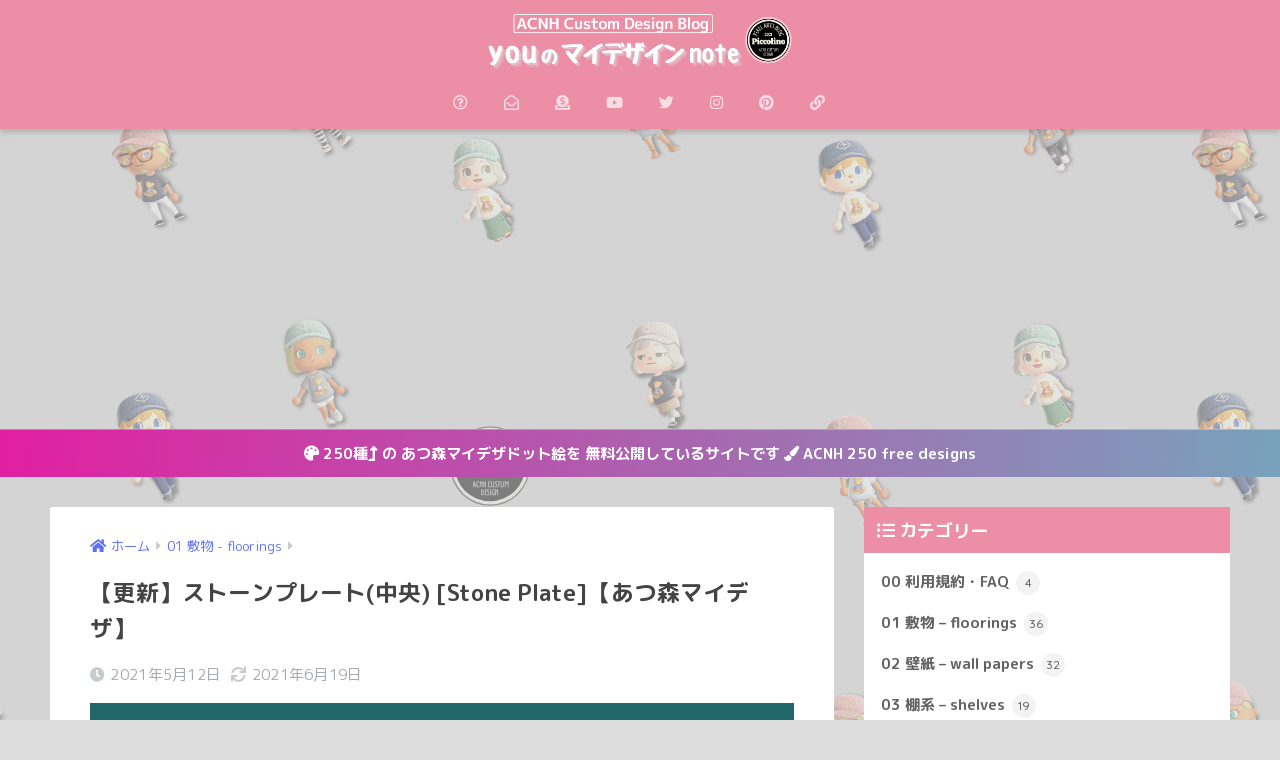

--- FILE ---
content_type: text/html; charset=UTF-8
request_url: https://you-piccolino.com/stone-plate/
body_size: 32700
content:
<!doctype html>
<html dir="ltr" lang="ja" prefix="og: https://ogp.me/ns#">
<head>
  <meta charset="utf-8">
  <meta http-equiv="X-UA-Compatible" content="IE=edge">
  <meta name="HandheldFriendly" content="True">
  <meta name="MobileOptimized" content="320">
  <meta name="viewport" content="width=device-width, initial-scale=1, viewport-fit=cover"/>
  <meta name="msapplication-TileColor" content="#96aebc">
  <meta name="theme-color" content="#96aebc">
  <link rel="pingback" href="https://you-piccolino.com/xmlrpc.php">
  <title>【更新】ストーンプレート(中央) [Stone Plate]【あつ森マイデザ】 | youのマイデザインnote</title>

		<!-- All in One SEO 4.9.3 - aioseo.com -->
	<meta name="robots" content="max-snippet:-1, max-image-preview:large, max-video-preview:-1" />
	<meta name="author" content="you"/>
	<meta name="msvalidate.01" content="04B590EFE2169C2BE030AA55337FA174" />
	<meta name="p:domain_verify" content="a7d7fa2b24345310766a4193a59a9e85" />
	<link rel="canonical" href="https://you-piccolino.com/stone-plate/" />
	<meta name="generator" content="All in One SEO (AIOSEO) 4.9.3" />
		<meta property="og:locale" content="ja_JP" />
		<meta property="og:site_name" content="youのマイデザインnote" />
		<meta property="og:type" content="article" />
		<meta property="og:title" content="【更新】ストーンプレート(中央) [Stone Plate]【あつ森マイデザ】 | youのマイデザインnote" />
		<meta property="og:url" content="https://you-piccolino.com/stone-plate/" />
		<meta property="og:image" content="https://you-piccolino.com/wp-content/uploads/2021/04/191.jpg" />
		<meta property="og:image:secure_url" content="https://you-piccolino.com/wp-content/uploads/2021/04/191.jpg" />
		<meta property="og:image:width" content="1080" />
		<meta property="og:image:height" content="1080" />
		<meta property="article:published_time" content="2021-05-11T21:00:38+00:00" />
		<meta property="article:modified_time" content="2021-06-19T07:45:39+00:00" />
		<meta name="twitter:card" content="summary_large_image" />
		<meta name="twitter:site" content="@you00155670" />
		<meta name="twitter:title" content="【更新】ストーンプレート(中央) [Stone Plate]【あつ森マイデザ】 | youのマイデザインnote" />
		<meta name="twitter:creator" content="@you00155670" />
		<meta name="twitter:image" content="https://you-piccolino.com/wp-content/uploads/2021/04/191.jpg" />
		<script type="application/ld+json" class="aioseo-schema">
			{"@context":"https:\/\/schema.org","@graph":[{"@type":"Article","@id":"https:\/\/you-piccolino.com\/stone-plate\/#article","name":"\u3010\u66f4\u65b0\u3011\u30b9\u30c8\u30fc\u30f3\u30d7\u30ec\u30fc\u30c8(\u4e2d\u592e) [Stone Plate]\u3010\u3042\u3064\u68ee\u30de\u30a4\u30c7\u30b6\u3011 | you\u306e\u30de\u30a4\u30c7\u30b6\u30a4\u30f3note","headline":"\u3010\u66f4\u65b0\u3011\u30b9\u30c8\u30fc\u30f3\u30d7\u30ec\u30fc\u30c8(\u4e2d\u592e) [Stone Plate]\u3010\u3042\u3064\u68ee\u30de\u30a4\u30c7\u30b6\u3011","author":{"@id":"https:\/\/you-piccolino.com\/author\/you\/#author"},"publisher":{"@id":"https:\/\/you-piccolino.com\/#person"},"image":{"@type":"ImageObject","url":"https:\/\/you-piccolino.com\/wp-content\/uploads\/2021\/04\/191.jpg","width":1080,"height":1080,"caption":"stone plate normal"},"datePublished":"2021-05-12T06:00:38+09:00","dateModified":"2021-06-19T16:45:39+09:00","inLanguage":"ja","commentCount":5,"mainEntityOfPage":{"@id":"https:\/\/you-piccolino.com\/stone-plate\/#webpage"},"isPartOf":{"@id":"https:\/\/you-piccolino.com\/stone-plate\/#webpage"},"articleSection":"01 \u6577\u7269 - floorings, ACNH, ACNHDesigns, Animal Crossing, \u3042\u3064\u307e\u308c\u3069\u3046\u3076\u3064\u306e\u68ee, \u3042\u3064\u68ee, \u30c9\u30c3\u30c8\u7d75\u914d\u5e03, \u30de\u30a4\u30c7\u30b6\u30a4\u30f3"},{"@type":"BreadcrumbList","@id":"https:\/\/you-piccolino.com\/stone-plate\/#breadcrumblist","itemListElement":[{"@type":"ListItem","@id":"https:\/\/you-piccolino.com#listItem","position":1,"name":"Home","item":"https:\/\/you-piccolino.com","nextItem":{"@type":"ListItem","@id":"https:\/\/you-piccolino.com\/category\/floorings\/#listItem","name":"01 \u6577\u7269 - floorings"}},{"@type":"ListItem","@id":"https:\/\/you-piccolino.com\/category\/floorings\/#listItem","position":2,"name":"01 \u6577\u7269 - floorings","item":"https:\/\/you-piccolino.com\/category\/floorings\/","nextItem":{"@type":"ListItem","@id":"https:\/\/you-piccolino.com\/stone-plate\/#listItem","name":"\u3010\u66f4\u65b0\u3011\u30b9\u30c8\u30fc\u30f3\u30d7\u30ec\u30fc\u30c8(\u4e2d\u592e) [Stone Plate]\u3010\u3042\u3064\u68ee\u30de\u30a4\u30c7\u30b6\u3011"},"previousItem":{"@type":"ListItem","@id":"https:\/\/you-piccolino.com#listItem","name":"Home"}},{"@type":"ListItem","@id":"https:\/\/you-piccolino.com\/stone-plate\/#listItem","position":3,"name":"\u3010\u66f4\u65b0\u3011\u30b9\u30c8\u30fc\u30f3\u30d7\u30ec\u30fc\u30c8(\u4e2d\u592e) [Stone Plate]\u3010\u3042\u3064\u68ee\u30de\u30a4\u30c7\u30b6\u3011","previousItem":{"@type":"ListItem","@id":"https:\/\/you-piccolino.com\/category\/floorings\/#listItem","name":"01 \u6577\u7269 - floorings"}}]},{"@type":"Person","@id":"https:\/\/you-piccolino.com\/#person","name":"\u3086\u30fc","image":"https:\/\/you-piccolino.com\/wp-content\/uploads\/2020\/09\/anch-MY-design-making-18.jpg","sameAs":["https:\/\/twitter.com\/you00155670","https:\/\/www.youtube.com\/channel\/UClG2lpxjIv1vO_R1Ks5t9AA?view_as=subscriber"]},{"@type":"Person","@id":"https:\/\/you-piccolino.com\/author\/you\/#author","url":"https:\/\/you-piccolino.com\/author\/you\/","name":"you","image":{"@type":"ImageObject","@id":"https:\/\/you-piccolino.com\/stone-plate\/#authorImage","url":"https:\/\/secure.gravatar.com\/avatar\/edd7b18e2f6de48a38927356c36a97c7?s=96&d=mm&r=g","width":96,"height":96,"caption":"you"},"sameAs":["https:\/\/twitter.com\/you00155670"]},{"@type":"WebPage","@id":"https:\/\/you-piccolino.com\/stone-plate\/#webpage","url":"https:\/\/you-piccolino.com\/stone-plate\/","name":"\u3010\u66f4\u65b0\u3011\u30b9\u30c8\u30fc\u30f3\u30d7\u30ec\u30fc\u30c8(\u4e2d\u592e) [Stone Plate]\u3010\u3042\u3064\u68ee\u30de\u30a4\u30c7\u30b6\u3011 | you\u306e\u30de\u30a4\u30c7\u30b6\u30a4\u30f3note","inLanguage":"ja","isPartOf":{"@id":"https:\/\/you-piccolino.com\/#website"},"breadcrumb":{"@id":"https:\/\/you-piccolino.com\/stone-plate\/#breadcrumblist"},"author":{"@id":"https:\/\/you-piccolino.com\/author\/you\/#author"},"creator":{"@id":"https:\/\/you-piccolino.com\/author\/you\/#author"},"image":{"@type":"ImageObject","url":"https:\/\/you-piccolino.com\/wp-content\/uploads\/2021\/04\/191.jpg","@id":"https:\/\/you-piccolino.com\/stone-plate\/#mainImage","width":1080,"height":1080,"caption":"stone plate normal"},"primaryImageOfPage":{"@id":"https:\/\/you-piccolino.com\/stone-plate\/#mainImage"},"datePublished":"2021-05-12T06:00:38+09:00","dateModified":"2021-06-19T16:45:39+09:00"},{"@type":"WebSite","@id":"https:\/\/you-piccolino.com\/#website","url":"https:\/\/you-piccolino.com\/","name":"you\u306e\u30de\u30a4\u30c7\u30b6\u30a4\u30f3note","description":"\u3042\u3064\u68ee\u30de\u30a4\u30c7\u30b6\u30a4\u30f3 \u30c9\u30c3\u30c8\u7d75\u306e\u30e1\u30e2\u5e16","inLanguage":"ja","publisher":{"@id":"https:\/\/you-piccolino.com\/#person"}}]}
		</script>
		<!-- All in One SEO -->

<link rel='dns-prefetch' href='//codoc.jp' />
<link rel='dns-prefetch' href='//fonts.googleapis.com' />
<link rel='dns-prefetch' href='//use.fontawesome.com' />
<link rel='dns-prefetch' href='//s.w.org' />
<link rel="alternate" type="application/rss+xml" title="youのマイデザインnote &raquo; フィード" href="https://you-piccolino.com/feed/" />
<link rel="alternate" type="application/rss+xml" title="youのマイデザインnote &raquo; コメントフィード" href="https://you-piccolino.com/comments/feed/" />
		<!-- This site uses the Google Analytics by MonsterInsights plugin v7.18.0 - Using Analytics tracking - https://www.monsterinsights.com/ -->
							<script src="//www.googletagmanager.com/gtag/js?id=UA-179038385-1"  type="text/javascript" data-cfasync="false" async></script>
			<script type="text/javascript" data-cfasync="false">
				var mi_version = '7.18.0';
				var mi_track_user = true;
				var mi_no_track_reason = '';
				
								var disableStr = 'ga-disable-UA-179038385-1';

				/* Function to detect opted out users */
				function __gtagTrackerIsOptedOut() {
					return document.cookie.indexOf( disableStr + '=true' ) > - 1;
				}

				/* Disable tracking if the opt-out cookie exists. */
				if ( __gtagTrackerIsOptedOut() ) {
					window[disableStr] = true;
				}

				/* Opt-out function */
				function __gtagTrackerOptout() {
					document.cookie = disableStr + '=true; expires=Thu, 31 Dec 2099 23:59:59 UTC; path=/';
					window[disableStr] = true;
				}

				if ( 'undefined' === typeof gaOptout ) {
					function gaOptout() {
						__gtagTrackerOptout();
					}
				}
								window.dataLayer = window.dataLayer || [];
				if ( mi_track_user ) {
					function __gtagTracker() {dataLayer.push( arguments );}
					__gtagTracker( 'js', new Date() );
					__gtagTracker( 'set', {
						'developer_id.dZGIzZG' : true,
						                    });
					__gtagTracker( 'config', 'UA-179038385-1', {
						forceSSL:true,link_attribution:true,					} );
										window.gtag = __gtagTracker;										(
						function () {
							/* https://developers.google.com/analytics/devguides/collection/analyticsjs/ */
							/* ga and __gaTracker compatibility shim. */
							var noopfn = function () {
								return null;
							};
							var newtracker = function () {
								return new Tracker();
							};
							var Tracker = function () {
								return null;
							};
							var p = Tracker.prototype;
							p.get = noopfn;
							p.set = noopfn;
							p.send = function (){
								var args = Array.prototype.slice.call(arguments);
								args.unshift( 'send' );
								__gaTracker.apply(null, args);
							};
							var __gaTracker = function () {
								var len = arguments.length;
								if ( len === 0 ) {
									return;
								}
								var f = arguments[len - 1];
								if ( typeof f !== 'object' || f === null || typeof f.hitCallback !== 'function' ) {
									if ( 'send' === arguments[0] ) {
										var hitConverted, hitObject = false, action;
										if ( 'event' === arguments[1] ) {
											if ( 'undefined' !== typeof arguments[3] ) {
												hitObject = {
													'eventAction': arguments[3],
													'eventCategory': arguments[2],
													'eventLabel': arguments[4],
													'value': arguments[5] ? arguments[5] : 1,
												}
											}
										}
										if ( 'pageview' === arguments[1] ) {
											if ( 'undefined' !== typeof arguments[2] ) {
												hitObject = {
													'eventAction': 'page_view',
													'page_path' : arguments[2],
												}
											}
										}
										if ( typeof arguments[2] === 'object' ) {
											hitObject = arguments[2];
										}
										if ( typeof arguments[5] === 'object' ) {
											Object.assign( hitObject, arguments[5] );
										}
										if ( 'undefined' !== typeof arguments[1].hitType ) {
											hitObject = arguments[1];
											if ( 'pageview' === hitObject.hitType ) {
												hitObject.eventAction = 'page_view';
											}
										}
										if ( hitObject ) {
											action = 'timing' === arguments[1].hitType ? 'timing_complete' : hitObject.eventAction;
											hitConverted = mapArgs( hitObject );
											__gtagTracker( 'event', action, hitConverted );
										}
									}
									return;
								}

								function mapArgs( args ) {
									var arg, hit = {};
									var gaMap = {
										'eventCategory': 'event_category',
										'eventAction': 'event_action',
										'eventLabel': 'event_label',
										'eventValue': 'event_value',
										'nonInteraction': 'non_interaction',
										'timingCategory': 'event_category',
										'timingVar': 'name',
										'timingValue': 'value',
										'timingLabel': 'event_label',
										'page' : 'page_path',
										'location' : 'page_location',
										'title' : 'page_title',
									};
									for ( arg in args ) {
										if ( args.hasOwnProperty(arg) && gaMap.hasOwnProperty(arg) ) {
											hit[gaMap[arg]] = args[arg];
										} else {
											hit[arg] = args[arg];
										}
									}
									return hit;
								}

								try {
									f.hitCallback();
								} catch ( ex ) {
								}
							};
							__gaTracker.create = newtracker;
							__gaTracker.getByName = newtracker;
							__gaTracker.getAll = function () {
								return [];
							};
							__gaTracker.remove = noopfn;
							__gaTracker.loaded = true;
							window['__gaTracker'] = __gaTracker;
						}
					)();
									} else {
										console.log( "" );
					( function () {
							function __gtagTracker() {
								return null;
							}
							window['__gtagTracker'] = __gtagTracker;
							window['gtag'] = __gtagTracker;
					} )();
									}
			</script>
				<!-- / Google Analytics by MonsterInsights -->
				<script type="text/javascript">
			window._wpemojiSettings = {"baseUrl":"https:\/\/s.w.org\/images\/core\/emoji\/13.1.0\/72x72\/","ext":".png","svgUrl":"https:\/\/s.w.org\/images\/core\/emoji\/13.1.0\/svg\/","svgExt":".svg","source":{"concatemoji":"https:\/\/you-piccolino.com\/wp-includes\/js\/wp-emoji-release.min.js?ver=5.8.12"}};
			!function(e,a,t){var n,r,o,i=a.createElement("canvas"),p=i.getContext&&i.getContext("2d");function s(e,t){var a=String.fromCharCode;p.clearRect(0,0,i.width,i.height),p.fillText(a.apply(this,e),0,0);e=i.toDataURL();return p.clearRect(0,0,i.width,i.height),p.fillText(a.apply(this,t),0,0),e===i.toDataURL()}function c(e){var t=a.createElement("script");t.src=e,t.defer=t.type="text/javascript",a.getElementsByTagName("head")[0].appendChild(t)}for(o=Array("flag","emoji"),t.supports={everything:!0,everythingExceptFlag:!0},r=0;r<o.length;r++)t.supports[o[r]]=function(e){if(!p||!p.fillText)return!1;switch(p.textBaseline="top",p.font="600 32px Arial",e){case"flag":return s([127987,65039,8205,9895,65039],[127987,65039,8203,9895,65039])?!1:!s([55356,56826,55356,56819],[55356,56826,8203,55356,56819])&&!s([55356,57332,56128,56423,56128,56418,56128,56421,56128,56430,56128,56423,56128,56447],[55356,57332,8203,56128,56423,8203,56128,56418,8203,56128,56421,8203,56128,56430,8203,56128,56423,8203,56128,56447]);case"emoji":return!s([10084,65039,8205,55357,56613],[10084,65039,8203,55357,56613])}return!1}(o[r]),t.supports.everything=t.supports.everything&&t.supports[o[r]],"flag"!==o[r]&&(t.supports.everythingExceptFlag=t.supports.everythingExceptFlag&&t.supports[o[r]]);t.supports.everythingExceptFlag=t.supports.everythingExceptFlag&&!t.supports.flag,t.DOMReady=!1,t.readyCallback=function(){t.DOMReady=!0},t.supports.everything||(n=function(){t.readyCallback()},a.addEventListener?(a.addEventListener("DOMContentLoaded",n,!1),e.addEventListener("load",n,!1)):(e.attachEvent("onload",n),a.attachEvent("onreadystatechange",function(){"complete"===a.readyState&&t.readyCallback()})),(n=t.source||{}).concatemoji?c(n.concatemoji):n.wpemoji&&n.twemoji&&(c(n.twemoji),c(n.wpemoji)))}(window,document,window._wpemojiSettings);
		</script>
		<style type="text/css">
img.wp-smiley,
img.emoji {
	display: inline !important;
	border: none !important;
	box-shadow: none !important;
	height: 1em !important;
	width: 1em !important;
	margin: 0 .07em !important;
	vertical-align: -0.1em !important;
	background: none !important;
	padding: 0 !important;
}
</style>
	<link rel='stylesheet' id='sng-stylesheet-css'  href='https://you-piccolino.com/wp-content/themes/sango-theme/style.css?ver2_10_7' type='text/css' media='all' />
<link rel='stylesheet' id='sng-option-css'  href='https://you-piccolino.com/wp-content/themes/sango-theme/entry-option.css?ver2_10_7' type='text/css' media='all' />
<link crossorigin="anonymous" rel='stylesheet' id='sng-googlefonts-css'  href='https://fonts.googleapis.com/css?family=Quicksand%3A500%2C700%7CM+PLUS+Rounded+1c%3A400%2C700&#038;display=swap' type='text/css' media='all' />
<link crossorigin="anonymous" rel='stylesheet' id='sng-fontawesome-css'  href='https://use.fontawesome.com/releases/v5.11.2/css/all.css' type='text/css' media='all' />
<link rel='stylesheet' id='wp-block-library-css'  href='https://you-piccolino.com/wp-includes/css/dist/block-library/style.min.css?ver=5.8.12' type='text/css' media='all' />
<link rel='stylesheet' id='aioseo/css/src/vue/standalone/blocks/table-of-contents/global.scss-css'  href='https://you-piccolino.com/wp-content/plugins/all-in-one-seo-pack/dist/Lite/assets/css/table-of-contents/global.e90f6d47.css' type='text/css' media='all' />
<link rel='stylesheet' id='avatar-manager-css'  href='https://you-piccolino.com/wp-content/plugins/avatar-manager/assets/css/avatar-manager.min.css' type='text/css' media='all' />
<link rel='stylesheet' id='bogo-css'  href='https://you-piccolino.com/wp-content/plugins/bogo/includes/css/style.css' type='text/css' media='all' />
<link rel='stylesheet' id='wp-ulike-css'  href='https://you-piccolino.com/wp-content/plugins/wp-ulike/assets/css/wp-ulike.min.css' type='text/css' media='all' />
<link rel='stylesheet' id='yyi_rinker_stylesheet-css'  href='https://you-piccolino.com/wp-content/plugins/yyi-rinker/css/style.css?v=1.1.3' type='text/css' media='all' />
<link rel='stylesheet' id='__EPYT__style-css'  href='https://you-piccolino.com/wp-content/plugins/youtube-embed-plus/styles/ytprefs.min.css' type='text/css' media='all' />
<style id='__EPYT__style-inline-css' type='text/css'>

                .epyt-gallery-thumb {
                        width: 33.333%;
                }
                
</style>
<script type='text/javascript' src='https://you-piccolino.com/wp-includes/js/jquery/jquery.min.js?ver=3.6.0' id='jquery-core-js'></script>
<script type='text/javascript' src='https://you-piccolino.com/wp-includes/js/jquery/jquery-migrate.min.js?ver=3.3.2' id='jquery-migrate-js'></script>
<script type='text/javascript' id='monsterinsights-frontend-script-js-extra'>
/* <![CDATA[ */
var monsterinsights_frontend = {"js_events_tracking":"true","download_extensions":"doc,pdf,ppt,zip,xls,docx,pptx,xlsx","inbound_paths":"[{\"path\":\"\\\/go\\\/\",\"label\":\"affiliate\"},{\"path\":\"\\\/recommend\\\/\",\"label\":\"affiliate\"}]","home_url":"https:\/\/you-piccolino.com","hash_tracking":"false","ua":"UA-179038385-1"};
/* ]]> */
</script>
<script type='text/javascript' src='https://you-piccolino.com/wp-content/plugins/google-analytics-for-wordpress/assets/js/frontend-gtag.min.js' id='monsterinsights-frontend-script-js'></script>
<script type='text/javascript' src='https://you-piccolino.com/wp-content/plugins/avatar-manager/assets/js/avatar-manager.min.js' id='avatar-manager-js'></script>
<script type='text/javascript'  src='https://codoc.jp/js/cms.js' id='codoc-injector-js-js'  data-css="blue"  data-usercode="W4oqapwEbw" defer></script>
<script type='text/javascript' id='__ytprefs__-js-extra'>
/* <![CDATA[ */
var _EPYT_ = {"ajaxurl":"https:\/\/you-piccolino.com\/wp-admin\/admin-ajax.php","security":"b0e323214c","gallery_scrolloffset":"20","eppathtoscripts":"https:\/\/you-piccolino.com\/wp-content\/plugins\/youtube-embed-plus\/scripts\/","eppath":"https:\/\/you-piccolino.com\/wp-content\/plugins\/youtube-embed-plus\/","epresponsiveselector":"[\"iframe.__youtube_prefs__\",\"iframe[src*='youtube.com']\",\"iframe[src*='youtube-nocookie.com']\",\"iframe[data-ep-src*='youtube.com']\",\"iframe[data-ep-src*='youtube-nocookie.com']\",\"iframe[data-ep-gallerysrc*='youtube.com']\"]","epdovol":"1","version":"13.4.3","evselector":"iframe.__youtube_prefs__[src], iframe[src*=\"youtube.com\/embed\/\"], iframe[src*=\"youtube-nocookie.com\/embed\/\"]","ajax_compat":"","ytapi_load":"light","pause_others":"","stopMobileBuffer":"1","vi_active":"","vi_js_posttypes":[]};
/* ]]> */
</script>
<script type='text/javascript' src='https://you-piccolino.com/wp-content/plugins/youtube-embed-plus/scripts/ytprefs.min.js' id='__ytprefs__-js'></script>
<link rel="https://api.w.org/" href="https://you-piccolino.com/wp-json/" /><link rel="alternate" type="application/json" href="https://you-piccolino.com/wp-json/wp/v2/posts/4530" /><link rel="EditURI" type="application/rsd+xml" title="RSD" href="https://you-piccolino.com/xmlrpc.php?rsd" />
<link rel='shortlink' href='https://you-piccolino.com/?p=4530' />
<link rel="alternate" type="application/json+oembed" href="https://you-piccolino.com/wp-json/oembed/1.0/embed?url=https%3A%2F%2Fyou-piccolino.com%2Fstone-plate%2F" />
<link rel="alternate" type="text/xml+oembed" href="https://you-piccolino.com/wp-json/oembed/1.0/embed?url=https%3A%2F%2Fyou-piccolino.com%2Fstone-plate%2F&#038;format=xml" />
<link rel="alternate" hreflang="ja" href="https://you-piccolino.com/stone-plate/" />
<style>
div.yyi-rinker-contents.yyi-rinker-design-tate  div.yyi-rinker-box{
    flex-direction: column;
}

div.yyi-rinker-contents.yyi-rinker-design-slim div.yyi-rinker-box .yyi-rinker-links {
    flex-direction: column;
}

div.yyi-rinker-contents.yyi-rinker-design-slim div.yyi-rinker-info {
    width: 100%;
}

div.yyi-rinker-contents.yyi-rinker-design-slim .yyi-rinker-title {
    text-align: center;
}

div.yyi-rinker-contents.yyi-rinker-design-slim .yyi-rinker-links {
    text-align: center;
}
div.yyi-rinker-contents.yyi-rinker-design-slim .yyi-rinker-image {

    margin: auto;
}

div.yyi-rinker-contents.yyi-rinker-design-slim div.yyi-rinker-info ul.yyi-rinker-links li {
	align-self: stretch;
}
div.yyi-rinker-contents.yyi-rinker-design-slim div.yyi-rinker-box div.yyi-rinker-info {
	padding: 0;
}
div.yyi-rinker-contents.yyi-rinker-design-slim div.yyi-rinker-box {
	flex-direction: column;
	padding: 14px 5px 0;
}

.yyi-rinker-design-slim div.yyi-rinker-box div.yyi-rinker-info {
	text-align: center;
}

.yyi-rinker-design-slim div.price-box span.price {
	display: block;
}

div.yyi-rinker-contents.yyi-rinker-design-slim div.yyi-rinker-info div.yyi-rinker-title a{
	font-size:16px;
}

div.yyi-rinker-contents.yyi-rinker-design-slim ul.yyi-rinker-links li.amazonkindlelink:before,  div.yyi-rinker-contents.yyi-rinker-design-slim ul.yyi-rinker-links li.amazonlink:before,  div.yyi-rinker-contents.yyi-rinker-design-slim ul.yyi-rinker-links li.rakutenlink:before,  div.yyi-rinker-contents.yyi-rinker-design-slim ul.yyi-rinker-links li.yahoolink:before {
	font-size:12px;
}

div.yyi-rinker-contents.yyi-rinker-design-slim ul.yyi-rinker-links li a {
	font-size: 13px;
}
.entry-content ul.yyi-rinker-links li {
	padding: 0;
}

				</style><meta property="og:title" content="【更新】ストーンプレート(中央) [Stone Plate]【あつ森マイデザ】" />
<meta property="og:description" content="こんにちは！you(ゆー)です。 当サイトをご覧の方からご指摘頂き、ストーンプレートのデザインのカラーパレットが一部間違っていたことが分かりましたので、ストーンプレートの①ノーマル(#01)＆エンボス(#02)、②Ａ左右 ... " />
<meta property="og:type" content="article" />
<meta property="og:url" content="https://you-piccolino.com/stone-plate/" />
<meta property="og:image" content="https://you-piccolino.com/wp-content/uploads/2021/04/191-1024x1024.jpg" />
<meta name="thumbnail" content="https://you-piccolino.com/wp-content/uploads/2021/04/191-1024x1024.jpg" />
<meta property="og:site_name" content="youのマイデザインnote" />
<meta name="twitter:card" content="summary_large_image" />
<style type="text/css" id="custom-background-css">
body.custom-background { background-color: #dddddd; background-image: url("https://you-piccolino.com/wp-content/uploads/2021/05/insta投稿用２-15.jpg"); background-position: center top; background-size: auto; background-repeat: repeat; background-attachment: scroll; }
</style>
	<link rel="amphtml" href="https://you-piccolino.com/stone-plate/amp/"><link rel="icon" href="https://you-piccolino.com/wp-content/uploads/2021/05/cropped-you-piccolino-6-32x32.png" sizes="32x32" />
<link rel="icon" href="https://you-piccolino.com/wp-content/uploads/2021/05/cropped-you-piccolino-6-192x192.png" sizes="192x192" />
<link rel="apple-touch-icon" href="https://you-piccolino.com/wp-content/uploads/2021/05/cropped-you-piccolino-6-180x180.png" />
<meta name="msapplication-TileImage" content="https://you-piccolino.com/wp-content/uploads/2021/05/cropped-you-piccolino-6-270x270.png" />
		<style type="text/css" id="wp-custom-css">
			.fixed-menu ul {
    background: rgba(255, 255, 255, 0.2)!important;
}
.fixed-menu {/*フッターメニューの余白設定*/
    margin-bottom: 0;/*下の余分な余白を削除*/
}		</style>
		<style> a{color:#5f70f4}.main-c, .has-sango-main-color{color:#96aebc}.main-bc, .has-sango-main-background-color{background-color:#96aebc}.main-bdr, #inner-content .main-bdr{border-color:#96aebc}.pastel-c, .has-sango-pastel-color{color:#9eba9a}.pastel-bc, .has-sango-pastel-background-color, #inner-content .pastel-bc{background-color:#9eba9a}.accent-c, .has-sango-accent-color{color:#f97070}.accent-bc, .has-sango-accent-background-color{background-color:#f97070}.header, #footer-menu, .drawer__title{background-color:#ed8ea7}#logo a{color:#FFF}.desktop-nav li a , .mobile-nav li a, #footer-menu a, #drawer__open, .header-search__open, .copyright, .drawer__title{color:#FFF}.drawer__title .close span, .drawer__title .close span:before{background:#FFF}.desktop-nav li:after{background:#FFF}.mobile-nav .current-menu-item{border-bottom-color:#FFF}.widgettitle, .sidebar .wp-block-group h2, .drawer .wp-block-group h2{color:#ffffff;background-color:#ed8ea7}.footer{background-color:#e0e4eb}.footer, .footer a, .footer .widget ul li a{color:#3c3c3c}#toc_container .toc_title, .entry-content .ez-toc-title-container, #footer_menu .raised, .pagination a, .pagination span, #reply-title:before, .entry-content blockquote:before, .main-c-before li:before, .main-c-b:before{color:#96aebc}.searchform__submit, .sidebar .wp-block-search .wp-block-search__button, .drawer .wp-block-search .wp-block-search__button, #toc_container .toc_title:before, .ez-toc-title-container:before, .cat-name, .pre_tag > span, .pagination .current, .post-page-numbers.current, #submit, .withtag_list > span, .main-bc-before li:before{background-color:#96aebc}#toc_container, #ez-toc-container, .entry-content h3, .li-mainbdr ul, .li-mainbdr ol{border-color:#96aebc}.search-title i, .acc-bc-before li:before{background:#f97070}.li-accentbdr ul, .li-accentbdr ol{border-color:#f97070}.pagination a:hover, .li-pastelbc ul, .li-pastelbc ol{background:#9eba9a}body{font-size:95%}@media only screen and (min-width:481px){body{font-size:90%}}@media only screen and (min-width:1030px){body{font-size:95%}}.totop{background:#ed577f}.header-info a{color:#FFF;background:linear-gradient(95deg, #e21fa1, #78a2bc)}.fixed-menu ul{background:#FFF}.fixed-menu a{color:#ed8ea7}.fixed-menu .current-menu-item a, .fixed-menu ul li a.active{color:#ed8ea7}.post-tab{background:#FFF}.post-tab > div{color:#a7a7a7}.post-tab > div.tab-active{background:linear-gradient(45deg, #bdb9ff, #67b8ff)}body{font-family:"M PLUS Rounded 1c","Helvetica", "Arial", "Hiragino Kaku Gothic ProN", "Hiragino Sans", YuGothic, "Yu Gothic", "メイリオ", Meiryo, sans-serif;}.dfont{font-family:"Quicksand","M PLUS Rounded 1c","Helvetica", "Arial", "Hiragino Kaku Gothic ProN", "Hiragino Sans", YuGothic, "Yu Gothic", "メイリオ", Meiryo, sans-serif;}.body_bc{background-color:dddddd}</style></head>
<body class="post-template-default single single-post postid-4530 single-format-standard custom-background ja codoc-theme-blue fa5">
    <div id="container">
    <header class="header header--center">
            <div id="inner-header" class="wrap cf">
    <div id="logo" class="header-logo h1 dfont">
    <a href="https://you-piccolino.com" class="header-logo__link">
              <img src="https://you-piccolino.com/wp-content/uploads/2021/05/マイデザイン-3.png" alt="youのマイデザインnote" width="1200" height="240" class="header-logo__img">
                </a>
  </div>
  <div class="header-search">
      <label class="header-search__open" for="header-search-input"><i class="fas fa-search"></i></label>
    <input type="checkbox" class="header-search__input" id="header-search-input" onclick="document.querySelector('.header-search__modal .searchform__input').focus()">
  <label class="header-search__close" for="header-search-input"></label>
  <div class="header-search__modal">
    <form role="search" method="get" class="searchform" action="https://you-piccolino.com/">
  <div>
    <input type="search" class="searchform__input" name="s" value="" placeholder="検索" />
    <button type="submit" class="searchform__submit"><i class="fas fa-search"></i></button>
  </div>
</form>  </div>
</div>  <nav class="desktop-nav clearfix"><ul id="menu-%e3%81%94%e5%88%a9%e7%94%a8%e8%a6%8f%e7%b4%84%e3%83%bb%e3%81%8a%e5%95%8f%e3%81%84%e5%90%88%e3%82%8f%e3%81%9b" class="menu"><li id="menu-item-1316" class="menu-item menu-item-type-post_type menu-item-object-post menu-item-1316"><a href="https://you-piccolino.com/terms-of-use/"><i class="far fa-question-circle"></i></a></li>
<li id="menu-item-1317" class="menu-item menu-item-type-post_type menu-item-object-page menu-item-1317"><a href="https://you-piccolino.com/mail-form/"><i class="far fa-envelope-open"></i></a></li>
<li id="menu-item-5578" class="menu-item menu-item-type-post_type menu-item-object-post menu-item-5578"><a href="https://you-piccolino.com/support/"><i class="fas fa-donate"></i></a></li>
<li id="menu-item-5579" class="menu-item menu-item-type-custom menu-item-object-custom menu-item-5579"><a href="https://bit.ly/3kgaDwl"><i class="fab fa-youtube"></i></a></li>
<li id="menu-item-5580" class="menu-item menu-item-type-custom menu-item-object-custom menu-item-5580"><a href="https://bit.ly/3me3Btw"><i class="fab fa-twitter"></i></a></li>
<li id="menu-item-5581" class="menu-item menu-item-type-custom menu-item-object-custom menu-item-5581"><a href="https://bit.ly/3keiU3R"><i class="fab fa-instagram"></i></a></li>
<li id="menu-item-5582" class="menu-item menu-item-type-custom menu-item-object-custom menu-item-5582"><a href="https://www.pinterest.jp/you_piccolino_acnh/_created/"><i class="fab fa-pinterest"></i></a></li>
<li id="menu-item-5683" class="menu-item menu-item-type-custom menu-item-object-custom menu-item-5683"><a href="https://linktr.ee/you_piccolino"><i class="fas fa-link"></i></a></li>
</ul></nav></div>
    </header>
      <div class="header-info animated">
    <a href="https://linktr.ee/you_piccolino">
      <i class="fas fa-palette"></i> 250種<i class="fas fa-level-up-alt"></i> の あつ森マイデザドット絵を 無料公開しているサイトです <i class="fas fa-paint-brush"></i> ACNH 250 free designs     </a>
  </div>
  <div id="content">
    <div id="inner-content" class="wrap cf">
      <main id="main" class="m-all t-2of3 d-5of7 cf">
                  <article id="entry" class="cf post-4530 post type-post status-publish format-standard has-post-thumbnail category-floorings tag-acnh tag-acnhdesigns tag-animal-crossing tag-4 tag-3 tag-20 tag-5 ja">
            <header class="article-header entry-header">
  <nav id="breadcrumb" class="breadcrumb"><ul itemscope itemtype="http://schema.org/BreadcrumbList"><li itemprop="itemListElement" itemscope itemtype="http://schema.org/ListItem"><a href="https://you-piccolino.com" itemprop="item"><span itemprop="name">ホーム</span></a><meta itemprop="position" content="1" /></li><li itemprop="itemListElement" itemscope itemtype="http://schema.org/ListItem"><a href="https://you-piccolino.com/category/floorings/" itemprop="item"><span itemprop="name">01 敷物 - floorings</span></a><meta itemprop="position" content="2" /></li></ul></nav>  <h1 class="entry-title single-title">【更新】ストーンプレート(中央) [Stone Plate]【あつ森マイデザ】</h1>
  <div class="entry-meta vcard">
    <time class="pubdate entry-time" itemprop="datePublished" datetime="2021-05-12">2021年5月12日</time><time class="updated entry-time" itemprop="dateModified" datetime="2021-06-19">2021年6月19日</time>  </div>
      <p class="post-thumbnail"><img width="940" height="940" src="https://you-piccolino.com/wp-content/uploads/2021/04/191-940x940.jpg" class="attachment-thumb-940 size-thumb-940 wp-post-image" alt="stone plate normal" loading="lazy" /></p>
        <input type="checkbox" id="fab">
    <label class="fab-btn extended-fab main-c" for="fab"><i class="fas fa-share-alt"></i></label>
    <label class="fab__close-cover" for="fab"></label>
        <div id="fab__contents">
      <div class="fab__contents-main dfont">
        <label class="close" for="fab"><span></span></label>
        <p class="fab__contents_title">SHARE</p>
                  <div class="fab__contents_img" style="background-image: url(https://you-piccolino.com/wp-content/uploads/2021/04/191-520x300.jpg);">
          </div>
                  <div class="sns-btn sns-dif">
          <ul>
        <!-- twitter -->
        <li class="tw sns-btn__item">
          <a href="https://twitter.com/share?url=https%3A%2F%2Fyou-piccolino.com%2Fstone-plate%2F&text=%E3%80%90%E6%9B%B4%E6%96%B0%E3%80%91%E3%82%B9%E3%83%88%E3%83%BC%E3%83%B3%E3%83%97%E3%83%AC%E3%83%BC%E3%83%88%28%E4%B8%AD%E5%A4%AE%29+%5BStone+Plate%5D%E3%80%90%E3%81%82%E3%81%A4%E6%A3%AE%E3%83%9E%E3%82%A4%E3%83%87%E3%82%B6%E3%80%91%EF%BD%9Cyou%E3%81%AE%E3%83%9E%E3%82%A4%E3%83%87%E3%82%B6%E3%82%A4%E3%83%B3note&via=you00155670" target="_blank" rel="nofollow noopener noreferrer">
            <i class="fab fa-twitter"></i>            <span class="share_txt">ツイート</span>
          </a>
                  </li>
        <!-- facebook -->
        <li class="fb sns-btn__item">
          <a href="https://www.facebook.com/share.php?u=https%3A%2F%2Fyou-piccolino.com%2Fstone-plate%2F" target="_blank" rel="nofollow noopener noreferrer">
            <i class="fab fa-facebook"></i>            <span class="share_txt">シェア</span>
          </a>
                  </li>
        <!-- はてなブックマーク -->
        <li class="hatebu sns-btn__item">
          <a href="http://b.hatena.ne.jp/add?mode=confirm&url=https%3A%2F%2Fyou-piccolino.com%2Fstone-plate%2F&title=%E3%80%90%E6%9B%B4%E6%96%B0%E3%80%91%E3%82%B9%E3%83%88%E3%83%BC%E3%83%B3%E3%83%97%E3%83%AC%E3%83%BC%E3%83%88%28%E4%B8%AD%E5%A4%AE%29+%5BStone+Plate%5D%E3%80%90%E3%81%82%E3%81%A4%E6%A3%AE%E3%83%9E%E3%82%A4%E3%83%87%E3%82%B6%E3%80%91%EF%BD%9Cyou%E3%81%AE%E3%83%9E%E3%82%A4%E3%83%87%E3%82%B6%E3%82%A4%E3%83%B3note" target="_blank" rel="nofollow noopener noreferrer">
            <i class="fa fa-hatebu"></i>
            <span class="share_txt">はてブ</span>
          </a>
                  </li>
        <!-- LINE -->
        <li class="line sns-btn__item">
          <a href="https://social-plugins.line.me/lineit/share?url=https%3A%2F%2Fyou-piccolino.com%2Fstone-plate%2F&text=%E3%80%90%E6%9B%B4%E6%96%B0%E3%80%91%E3%82%B9%E3%83%88%E3%83%BC%E3%83%B3%E3%83%97%E3%83%AC%E3%83%BC%E3%83%88%28%E4%B8%AD%E5%A4%AE%29+%5BStone+Plate%5D%E3%80%90%E3%81%82%E3%81%A4%E6%A3%AE%E3%83%9E%E3%82%A4%E3%83%87%E3%82%B6%E3%80%91%EF%BD%9Cyou%E3%81%AE%E3%83%9E%E3%82%A4%E3%83%87%E3%82%B6%E3%82%A4%E3%83%B3note" target="_blank" rel="nofollow noopener noreferrer">
                          <i class="fab fa-line"></i>
                        <span class="share_txt share_txt_line dfont">LINE</span>
          </a>
        </li>
        <!-- Pocket -->
        <li class="pkt sns-btn__item">
          <a href="http://getpocket.com/edit?url=https%3A%2F%2Fyou-piccolino.com%2Fstone-plate%2F&title=%E3%80%90%E6%9B%B4%E6%96%B0%E3%80%91%E3%82%B9%E3%83%88%E3%83%BC%E3%83%B3%E3%83%97%E3%83%AC%E3%83%BC%E3%83%88%28%E4%B8%AD%E5%A4%AE%29+%5BStone+Plate%5D%E3%80%90%E3%81%82%E3%81%A4%E6%A3%AE%E3%83%9E%E3%82%A4%E3%83%87%E3%82%B6%E3%80%91%EF%BD%9Cyou%E3%81%AE%E3%83%9E%E3%82%A4%E3%83%87%E3%82%B6%E3%82%A4%E3%83%B3note" target="_blank" rel="nofollow noopener noreferrer">
            <i class="fab fa-get-pocket"></i>            <span class="share_txt">Pocket</span>
          </a>
                  </li>
      </ul>
  </div>
        </div>
    </div>
    </header>
<section class="entry-content cf">
  <div class="widget_text sponsored"><div class="textwidget custom-html-widget"><script async src="https://pagead2.googlesyndication.com/pagead/js/adsbygoogle.js"></script>
<!-- 広告テスト -->
<ins class="adsbygoogle"
     style="display:block"
     data-ad-client="ca-pub-4789468602581269"
     data-ad-slot="9269053929"
     data-ad-format="auto"
     data-full-width-responsive="true"></ins>
<script>
     (adsbygoogle = window.adsbygoogle || []).push({});
</script></div></div>		<div class="wpulike wpulike-animated-heart " ><div class="wp_ulike_general_class wp_ulike_is_not_liked"><button type="button"
					aria-label="いいねボタン"
					data-ulike-id="4530"
					data-ulike-nonce="77d6225d5d"
					data-ulike-type="post"
					data-ulike-template="wpulike-animated-heart"
					data-ulike-display-likers="0"
					data-ulike-likers-style="popover"
					data-ulike-append="&lt;svg class=&quot;wpulike-svg-heart wpulike-svg-heart-pop one&quot; viewBox=&quot;0 0 32 29.6&quot;&gt;&lt;path d=&quot;M23.6,0c-3.4,0-6.3,2.7-7.6,5.6C14.7,2.7,11.8,0,8.4,0C3.8,0,0,3.8,0,8.4c0,9.4,9.5,11.9,16,21.2c6.1-9.3,16-12.1,16-21.2C32,3.8,28.2,0,23.6,0z&quot;/&gt;&lt;/svg&gt;&lt;svg class=&quot;wpulike-svg-heart wpulike-svg-heart-pop two&quot; viewBox=&quot;0 0 32 29.6&quot;&gt;&lt;path d=&quot;M23.6,0c-3.4,0-6.3,2.7-7.6,5.6C14.7,2.7,11.8,0,8.4,0C3.8,0,0,3.8,0,8.4c0,9.4,9.5,11.9,16,21.2c6.1-9.3,16-12.1,16-21.2C32,3.8,28.2,0,23.6,0z&quot;/&gt;&lt;/svg&gt;&lt;svg class=&quot;wpulike-svg-heart wpulike-svg-heart-pop three&quot; viewBox=&quot;0 0 32 29.6&quot;&gt;&lt;path d=&quot;M23.6,0c-3.4,0-6.3,2.7-7.6,5.6C14.7,2.7,11.8,0,8.4,0C3.8,0,0,3.8,0,8.4c0,9.4,9.5,11.9,16,21.2c6.1-9.3,16-12.1,16-21.2C32,3.8,28.2,0,23.6,0z&quot;/&gt;&lt;/svg&gt;&lt;svg class=&quot;wpulike-svg-heart wpulike-svg-heart-pop four&quot; viewBox=&quot;0 0 32 29.6&quot;&gt;&lt;path d=&quot;M23.6,0c-3.4,0-6.3,2.7-7.6,5.6C14.7,2.7,11.8,0,8.4,0C3.8,0,0,3.8,0,8.4c0,9.4,9.5,11.9,16,21.2c6.1-9.3,16-12.1,16-21.2C32,3.8,28.2,0,23.6,0z&quot;/&gt;&lt;/svg&gt;&lt;svg class=&quot;wpulike-svg-heart wpulike-svg-heart-pop five&quot; viewBox=&quot;0 0 32 29.6&quot;&gt;&lt;path d=&quot;M23.6,0c-3.4,0-6.3,2.7-7.6,5.6C14.7,2.7,11.8,0,8.4,0C3.8,0,0,3.8,0,8.4c0,9.4,9.5,11.9,16,21.2c6.1-9.3,16-12.1,16-21.2C32,3.8,28.2,0,23.6,0z&quot;/&gt;&lt;/svg&gt;&lt;svg class=&quot;wpulike-svg-heart wpulike-svg-heart-pop six&quot; viewBox=&quot;0 0 32 29.6&quot;&gt;&lt;path d=&quot;M23.6,0c-3.4,0-6.3,2.7-7.6,5.6C14.7,2.7,11.8,0,8.4,0C3.8,0,0,3.8,0,8.4c0,9.4,9.5,11.9,16,21.2c6.1-9.3,16-12.1,16-21.2C32,3.8,28.2,0,23.6,0z&quot;/&gt;&lt;/svg&gt;&lt;svg class=&quot;wpulike-svg-heart wpulike-svg-heart-pop seven&quot; viewBox=&quot;0 0 32 29.6&quot;&gt;&lt;path d=&quot;M23.6,0c-3.4,0-6.3,2.7-7.6,5.6C14.7,2.7,11.8,0,8.4,0C3.8,0,0,3.8,0,8.4c0,9.4,9.5,11.9,16,21.2c6.1-9.3,16-12.1,16-21.2C32,3.8,28.2,0,23.6,0z&quot;/&gt;&lt;/svg&gt;&lt;svg class=&quot;wpulike-svg-heart wpulike-svg-heart-pop eight&quot; viewBox=&quot;0 0 32 29.6&quot;&gt;&lt;path d=&quot;M23.6,0c-3.4,0-6.3,2.7-7.6,5.6C14.7,2.7,11.8,0,8.4,0C3.8,0,0,3.8,0,8.4c0,9.4,9.5,11.9,16,21.2c6.1-9.3,16-12.1,16-21.2C32,3.8,28.2,0,23.6,0z&quot;/&gt;&lt;/svg&gt;&lt;svg class=&quot;wpulike-svg-heart wpulike-svg-heart-pop nine&quot; viewBox=&quot;0 0 32 29.6&quot;&gt;&lt;path d=&quot;M23.6,0c-3.4,0-6.3,2.7-7.6,5.6C14.7,2.7,11.8,0,8.4,0C3.8,0,0,3.8,0,8.4c0,9.4,9.5,11.9,16,21.2c6.1-9.3,16-12.1,16-21.2C32,3.8,28.2,0,23.6,0z&quot;/&gt;&lt;/svg&gt;"
					class="wp_ulike_btn wp_ulike_put_image wp_post_btn_4530"><svg class="wpulike-svg-heart wpulike-svg-heart-icon" viewBox="0 -28 512.00002 512" xmlns="http://www.w3.org/2000/svg"><path
						d="m471.382812 44.578125c-26.503906-28.746094-62.871093-44.578125-102.410156-44.578125-29.554687 0-56.621094 9.34375-80.449218 27.769531-12.023438 9.300781-22.917969 20.679688-32.523438 33.960938-9.601562-13.277344-20.5-24.660157-32.527344-33.960938-23.824218-18.425781-50.890625-27.769531-80.445312-27.769531-39.539063 0-75.910156 15.832031-102.414063 44.578125-26.1875 28.410156-40.613281 67.222656-40.613281 109.292969 0 43.300781 16.136719 82.9375 50.78125 124.742187 30.992188 37.394531 75.535156 75.355469 127.117188 119.3125 17.613281 15.011719 37.578124 32.027344 58.308593 50.152344 5.476563 4.796875 12.503907 7.4375 19.792969 7.4375 7.285156 0 14.316406-2.640625 19.785156-7.429687 20.730469-18.128907 40.707032-35.152344 58.328125-50.171876 51.574219-43.949218 96.117188-81.90625 127.109375-119.304687 34.644532-41.800781 50.777344-81.4375 50.777344-124.742187 0-42.066407-14.425781-80.878907-40.617188-109.289063zm0 0" /></svg></button><span class="count-box wp_ulike_counter_up" data-ulike-counter-value="+26"></span>			</div></div>
	<div class="su-spoiler su-spoiler-style-fancy su-spoiler-icon-plus-circle su-spoiler-closed" data-scroll-offset="0" data-anchor-in-url="no"><div class="su-spoiler-title" tabindex="0" role="button"><span class="su-spoiler-icon"></span>English: How to Create Design</div><div class="su-spoiler-content su-u-clearfix su-u-trim">
First, please start a new design on your acnh.<br />
Keeping default color palette set that was set when you started “Custom Design” mode, please put the dots according to the pixel arts picture showed &#8220;Step1&#8221; on this page in below.<br />
After you put all the dots with default color palette, change the color from #01 to #15 of &#8220;Step2&#8221;.<br />
</div></div>
<p>こんにちは！you(ゆー)です。</p>
<p>当サイトをご覧の方からご指摘頂き、<strong>ストーンプレートのデザインのカラーパレットが一部間違っていた</strong>ことが分かりましたので、ストーンプレートの①<strong>ノーマル(#01)＆</strong><strong>エンボス(#02)、②Ａ左右側面(#03,#05)、③Ｂ左右奥角(#04,#06) で３つのページに分けて再掲載いたします。</strong></p>
<p>既に公開済みの①エンボス＆ノーマルのカラーパレットは変更ありません。<br />
<strong><a href="https://you-piccolino.com/stone-plate-a-sides/">②Ａ左右側面のカラーパレット</a>　</strong>と<strong>　<a href="https://you-piccolino.com/stone-plate-b-back-corner/">③B左右奥角のカラーパレット</a>　</strong>はリンク先のページを参考に作ってみて下さい。</p>
<p><img loading="lazy" class="lazy alignnone size-large wp-image-4507" data-src="https://you-piccolino.com/wp-content/uploads/2021/04/56-1024x576.jpg" alt="" width="880" height="495" /><noscript><img loading="lazy" class="alignnone size-large wp-image-4507" src="https://you-piccolino.com/wp-content/uploads/2021/04/56-1024x576.jpg" alt="" width="880" height="495" /></noscript></p>
<p><img loading="lazy" class="lazy alignnone size-large wp-image-4508" data-src="https://you-piccolino.com/wp-content/uploads/2021/04/57-1024x576.jpg" alt="" width="880" height="495" /><noscript><img loading="lazy" class="alignnone size-large wp-image-4508" src="https://you-piccolino.com/wp-content/uploads/2021/04/57-1024x576.jpg" alt="" width="880" height="495" /></noscript></p>
<p>地中海の街をイメージした、かっちりとした石畳の道を作りました&#x1f3db;&#x1f334;</p>
<p>石のプレート6種類、石の階段1種、石畳とタイル３種類、グレーチング1種で、全部で11種類追加しています&#x1f973;</p>
<p>詳しい使い方は<a href="https://youtu.be/bvnSYtU00DA">YouTube</a>にてご紹介しています&#x1f3a5;</p>
<div class="epyt-video-wrapper"><iframe  id="_ytid_35052"  width="880" height="495"  data-origwidth="880" data-origheight="495"  src="https://www.youtube.com/embed/bvnSYtU00DA?enablejsapi=1&autoplay=0&cc_load_policy=0&cc_lang_pref=&iv_load_policy=1&loop=0&modestbranding=0&rel=1&fs=1&playsinline=0&autohide=2&theme=dark&color=red&controls=1&" class="__youtube_prefs__  no-lazyload" title="YouTube player"  allow="autoplay; encrypted-media" allowfullscreen data-no-lazy="1" data-skipgform_ajax_framebjll=""></iframe></div>
<p>&nbsp;</p>
<p>今回は<span style="color: #0000ff;"><strong>「ストーンプレート・ノーマル</strong><strong>」「ストーンプレート・エンボス」のマイデザイン</strong></span>のドット絵を公開します&#x2728;</p>
<p>その他のデザインも順次公開していきますので、お楽しみに&#x1f4a1;</p>
<p>&nbsp;</p>
<p>オンラインサービス未加入の方や、差分を作ってみたい方も、このページを見ながらマイデザを作って頂ければ嬉しいです！</p>
<div class="widget_text sponsored"><div class="textwidget custom-html-widget"><script async src="https://pagead2.googlesyndication.com/pagead/js/adsbygoogle.js"></script>
<!-- 広告テスト -->
<ins class="adsbygoogle"
     style="display:block"
     data-ad-client="ca-pub-4789468602581269"
     data-ad-slot="9269053929"
     data-ad-format="auto"
     data-full-width-responsive="true"></ins>
<script>
     (adsbygoogle = window.adsbygoogle || []).push({});
</script></div></div><h2 class="hh hh32">Step１：ドット絵作成</h2>
<p>まず「マイデザイン」で新しくデザインを作ります。</p>
<p>「マイデザイン」の画面を起動させた時に設定されている最初のカラーパレットのまま、下記のドット絵の通りにドットを打ってください♪<br />
(ご自分でマイデザを制作されたりしてカラーパレットの色味を変えている場合は、画像左上の「まとめてカラー変更」という機能を選択し、そこで表示される一番初めのカラーパレットに変更してください。)</p>
<h3 class="hh hh28">ノーマルタイプ・完成図</h3>
<p><img loading="lazy" class="lazy alignnone size-large wp-image-4532" data-src="https://you-piccolino.com/wp-content/uploads/2021/04/stone-normal-original-1024x576.jpg" alt="" width="880" height="495" /><noscript><img loading="lazy" class="alignnone size-large wp-image-4532" src="https://you-piccolino.com/wp-content/uploads/2021/04/stone-normal-original-1024x576.jpg" alt="" width="880" height="495" /></noscript></p>
<h3 class="hh hh28">ノーマルタイプ・ドット絵</h3>
<p><img loading="lazy" class="lazy alignnone size-large wp-image-4658" data-src="https://you-piccolino.com/wp-content/uploads/2021/04/stone-normal-dots-1024x576.jpg" alt="" width="880" height="495" /><noscript><img loading="lazy" class="alignnone size-large wp-image-4658" src="https://you-piccolino.com/wp-content/uploads/2021/04/stone-normal-dots-1024x576.jpg" alt="" width="880" height="495" /></noscript></p>
<h3 class="hh hh28">エンボスタイプ・完成図</h3>
<p><img loading="lazy" class="lazy alignnone size-large wp-image-4534" data-src="https://you-piccolino.com/wp-content/uploads/2021/04/stone-embossed-original-1024x576.jpg" alt="" width="880" height="495" /><noscript><img loading="lazy" class="alignnone size-large wp-image-4534" src="https://you-piccolino.com/wp-content/uploads/2021/04/stone-embossed-original-1024x576.jpg" alt="" width="880" height="495" /></noscript></p>
<h3 class="hh hh28">エンボスタイプ・ドット絵</h3>
<p><img loading="lazy" class="lazy alignnone size-large wp-image-4536" data-src="https://you-piccolino.com/wp-content/uploads/2021/04/stone-embossed-dots-1-1024x576.jpg" alt="" width="880" height="495" /><noscript><img loading="lazy" class="alignnone size-large wp-image-4536" src="https://you-piccolino.com/wp-content/uploads/2021/04/stone-embossed-dots-1-1024x576.jpg" alt="" width="880" height="495" /></noscript></p>
<p>&nbsp;</p>
<h2 class="hh hh32">Step２：カラーパレット調整</h2>
<p>全てのドットを打ち終わってからカラーパレットの色味を変更します。<br />
01から15まで順に表示して行きますので、いろあい・あざやかさ・あかるさを同じように変更しましょう♪</p>
<p>このカラーパレットは①<strong>ノーマル(#01)＆</strong><strong>エンボス(#02)で共通です。</strong></p>
<p><img loading="lazy" class="lazy alignnone size-large wp-image-4709" data-src="https://you-piccolino.com/wp-content/uploads/2021/04/stone_plate_re_c01-1024x576.jpg" alt="" width="880" height="495" /><noscript><img loading="lazy" class="alignnone size-large wp-image-4709" src="https://you-piccolino.com/wp-content/uploads/2021/04/stone_plate_re_c01-1024x576.jpg" alt="" width="880" height="495" /></noscript></p>
<p><img loading="lazy" class="lazy alignnone size-large wp-image-4710" data-src="https://you-piccolino.com/wp-content/uploads/2021/04/stone_plate_re_c02-1024x576.jpg" alt="" width="880" height="495" /><noscript><img loading="lazy" class="alignnone size-large wp-image-4710" src="https://you-piccolino.com/wp-content/uploads/2021/04/stone_plate_re_c02-1024x576.jpg" alt="" width="880" height="495" /></noscript></p><div class="vkxna696c0903a4c57" ><script async src="https://pagead2.googlesyndication.com/pagead/js/adsbygoogle.js"></script>
<ins class="adsbygoogle"
     style="display:block"
     data-ad-format="fluid"
     data-ad-layout-key="-h7+o-3e-89+rz"
     data-ad-client="ca-pub-4789468602581269"
     data-ad-slot="2128930505"></ins>
<script>
     (adsbygoogle = window.adsbygoogle || []).push({});
</script></div><style type="text/css">
@media screen and (min-width: 1201px) {
.vkxna696c0903a4c57 {
display: block;
}
}
@media screen and (min-width: 993px) and (max-width: 1200px) {
.vkxna696c0903a4c57 {
display: block;
}
}
@media screen and (min-width: 769px) and (max-width: 992px) {
.vkxna696c0903a4c57 {
display: block;
}
}
@media screen and (min-width: 768px) and (max-width: 768px) {
.vkxna696c0903a4c57 {
display: block;
}
}
@media screen and (max-width: 767px) {
.vkxna696c0903a4c57 {
display: block;
}
}
</style>
<div class="gcebf696c0903a4992" ><script async src="https://pagead2.googlesyndication.com/pagead/js/adsbygoogle.js"></script>
<!-- 広告テスト -->
<ins class="adsbygoogle"
     style="display:block"
     data-ad-client="ca-pub-4789468602581269"
     data-ad-slot="9269053929"
     data-ad-format="auto"
     data-full-width-responsive="true"></ins>
<script>
     (adsbygoogle = window.adsbygoogle || []).push({});
</script></div><style type="text/css">
@media screen and (min-width: 1201px) {
.gcebf696c0903a4992 {
display: block;
}
}
@media screen and (min-width: 993px) and (max-width: 1200px) {
.gcebf696c0903a4992 {
display: block;
}
}
@media screen and (min-width: 769px) and (max-width: 992px) {
.gcebf696c0903a4992 {
display: block;
}
}
@media screen and (min-width: 768px) and (max-width: 768px) {
.gcebf696c0903a4992 {
display: block;
}
}
@media screen and (max-width: 767px) {
.gcebf696c0903a4992 {
display: block;
}
}
</style>

<p><img loading="lazy" class="lazy alignnone size-large wp-image-4711" data-src="https://you-piccolino.com/wp-content/uploads/2021/04/stone_plate_re_c03-1024x576.jpg" alt="" width="880" height="495" /><noscript><img loading="lazy" class="alignnone size-large wp-image-4711" src="https://you-piccolino.com/wp-content/uploads/2021/04/stone_plate_re_c03-1024x576.jpg" alt="" width="880" height="495" /></noscript></p>
<p><img loading="lazy" class="lazy alignnone size-large wp-image-4712" data-src="https://you-piccolino.com/wp-content/uploads/2021/04/stone_plate_re_c04-1024x576.jpg" alt="" width="880" height="495" /><noscript><img loading="lazy" class="alignnone size-large wp-image-4712" src="https://you-piccolino.com/wp-content/uploads/2021/04/stone_plate_re_c04-1024x576.jpg" alt="" width="880" height="495" /></noscript></p>
<p><img loading="lazy" class="lazy alignnone size-large wp-image-4713" data-src="https://you-piccolino.com/wp-content/uploads/2021/04/stone_plate_re_c05-1024x576.jpg" alt="" width="880" height="495" /><noscript><img loading="lazy" class="alignnone size-large wp-image-4713" src="https://you-piccolino.com/wp-content/uploads/2021/04/stone_plate_re_c05-1024x576.jpg" alt="" width="880" height="495" /></noscript></p>
<p><img loading="lazy" class="lazy alignnone size-large wp-image-4714" data-src="https://you-piccolino.com/wp-content/uploads/2021/04/stone_plate_re_c06-1024x576.jpg" alt="" width="880" height="495" /><noscript><img loading="lazy" class="alignnone size-large wp-image-4714" src="https://you-piccolino.com/wp-content/uploads/2021/04/stone_plate_re_c06-1024x576.jpg" alt="" width="880" height="495" /></noscript></p>
<p><img loading="lazy" class="lazy alignnone size-large wp-image-4715" data-src="https://you-piccolino.com/wp-content/uploads/2021/04/stone_plate_re_c07-1024x576.jpg" alt="" width="880" height="495" /><noscript><img loading="lazy" class="alignnone size-large wp-image-4715" src="https://you-piccolino.com/wp-content/uploads/2021/04/stone_plate_re_c07-1024x576.jpg" alt="" width="880" height="495" /></noscript></p>
<p><img loading="lazy" class="lazy alignnone size-large wp-image-4716" data-src="https://you-piccolino.com/wp-content/uploads/2021/04/stone_plate_re_c08-1024x576.jpg" alt="" width="880" height="495" /><noscript><img loading="lazy" class="alignnone size-large wp-image-4716" src="https://you-piccolino.com/wp-content/uploads/2021/04/stone_plate_re_c08-1024x576.jpg" alt="" width="880" height="495" /></noscript></p>
<p><img loading="lazy" class="lazy alignnone size-large wp-image-4717" data-src="https://you-piccolino.com/wp-content/uploads/2021/04/stone_plate_re_c09-1024x576.jpg" alt="" width="880" height="495" /><noscript><img loading="lazy" class="alignnone size-large wp-image-4717" src="https://you-piccolino.com/wp-content/uploads/2021/04/stone_plate_re_c09-1024x576.jpg" alt="" width="880" height="495" /></noscript></p>
<p><img loading="lazy" class="lazy alignnone size-large wp-image-4718" data-src="https://you-piccolino.com/wp-content/uploads/2021/04/stone_plate_re_c10-1024x576.jpg" alt="" width="880" height="495" /><noscript><img loading="lazy" class="alignnone size-large wp-image-4718" src="https://you-piccolino.com/wp-content/uploads/2021/04/stone_plate_re_c10-1024x576.jpg" alt="" width="880" height="495" /></noscript></p>
<p><img loading="lazy" class="lazy alignnone size-large wp-image-4719" data-src="https://you-piccolino.com/wp-content/uploads/2021/04/stone_plate_re_c11-1024x576.jpg" alt="" width="880" height="495" /><noscript><img loading="lazy" class="alignnone size-large wp-image-4719" src="https://you-piccolino.com/wp-content/uploads/2021/04/stone_plate_re_c11-1024x576.jpg" alt="" width="880" height="495" /></noscript></p>
<p><img loading="lazy" class="lazy alignnone size-large wp-image-4720" data-src="https://you-piccolino.com/wp-content/uploads/2021/04/stone_plate_re_c12-1024x576.jpg" alt="" width="880" height="495" /><noscript><img loading="lazy" class="alignnone size-large wp-image-4720" src="https://you-piccolino.com/wp-content/uploads/2021/04/stone_plate_re_c12-1024x576.jpg" alt="" width="880" height="495" /></noscript></p>
<p><img loading="lazy" class="lazy alignnone size-large wp-image-4721" data-src="https://you-piccolino.com/wp-content/uploads/2021/04/stone_plate_re_c13-1024x576.jpg" alt="" width="880" height="495" /><noscript><img loading="lazy" class="alignnone size-large wp-image-4721" src="https://you-piccolino.com/wp-content/uploads/2021/04/stone_plate_re_c13-1024x576.jpg" alt="" width="880" height="495" /></noscript></p>
<p><img loading="lazy" class="lazy alignnone size-large wp-image-4722" data-src="https://you-piccolino.com/wp-content/uploads/2021/04/stone_plate_re_c14-1024x576.jpg" alt="" width="880" height="495" /><noscript><img loading="lazy" class="alignnone size-large wp-image-4722" src="https://you-piccolino.com/wp-content/uploads/2021/04/stone_plate_re_c14-1024x576.jpg" alt="" width="880" height="495" /></noscript></p>
<p><img loading="lazy" class="lazy alignnone size-large wp-image-4723" data-src="https://you-piccolino.com/wp-content/uploads/2021/04/stone_plate_re_c15-1024x576.jpg" alt="" width="880" height="495" /><noscript><img loading="lazy" class="alignnone size-large wp-image-4723" src="https://you-piccolino.com/wp-content/uploads/2021/04/stone_plate_re_c15-1024x576.jpg" alt="" width="880" height="495" /></noscript></p>
<p>これでマイデザインの完成です！</p>
<p><img loading="lazy" class="lazy alignnone size-large wp-image-4509" data-src="https://you-piccolino.com/wp-content/uploads/2021/04/200925_No24.00_17_01_24.静止画350-1024x576.jpg" alt="" width="880" height="495" /><noscript><img loading="lazy" class="alignnone size-large wp-image-4509" src="https://you-piccolino.com/wp-content/uploads/2021/04/200925_No24.00_17_01_24.静止画350-1024x576.jpg" alt="" width="880" height="495" /></noscript></p>
<p><a href="https://www.youtube.com/channel/UClG2lpxjIv1vO_R1Ks5t9AA?view_as=subscriber">YouTubeチャンネル</a>では、マイデザインや島クリの様子を公開していますので、そちらもご覧いただけますと嬉しいです♪</p>
<p>下の動画では、このマイデザインの作り方を分かりやすく解説してみましたので是非ご覧になってみてください。</p>
<div class="epyt-video-wrapper"><iframe  id="_ytid_85376"  width="880" height="495"  data-origwidth="880" data-origheight="495"  src="https://www.youtube.com/embed/YzEttYGEWZU?enablejsapi=1&autoplay=0&cc_load_policy=0&cc_lang_pref=&iv_load_policy=1&loop=0&modestbranding=0&rel=1&fs=1&playsinline=0&autohide=2&theme=dark&color=red&controls=1&" class="__youtube_prefs__  no-lazyload" title="YouTube player"  allow="autoplay; encrypted-media" allowfullscreen data-no-lazy="1" data-skipgform_ajax_framebjll=""></iframe></div>
<div class="sng-box box21">
<p><span style="font-size: 1.2em; background-color: initial;">Check! ☞ あつ森Blogランキング</span></p>
</div>
<p>もしこの記事を気に入って頂けましたら、☟から応援をお願いします(^^)</p>
<p>あつ森の素敵なブログが他にも沢山ありますので、ご覧になってみてください。</p>
<p><a href="https://blog.with2.net/link/?id=2050886"><img loading="lazy" title="人気ブログランキング" data-src="https://blog.with2.net/user-banner/?id=2050886&amp;seq=1" width="240" height="120" /><noscript><img loading="lazy" title="人気ブログランキング" src="https://blog.with2.net/user-banner/?id=2050886&amp;seq=1" width="240" height="120" /></noscript></a></p>
<p><a href="https://game.blogmura.com/doubutsunomori/ranking/in?p_cid=11075482" target="_blank" rel="noopener noreferrer"><img loading="lazy" data-src="https://b.blogmura.com/original/1257732" alt="にほんブログ村 ゲームブログ どうぶつの森へ" width="240" height="120" border="0" /><noscript><img loading="lazy" src="https://b.blogmura.com/original/1257732" alt="にほんブログ村 ゲームブログ どうぶつの森へ" width="240" height="120" border="0" /></noscript></a></p>
		<div class="wpulike wpulike-animated-heart " ><div class="wp_ulike_general_class wp_ulike_is_not_liked"><button type="button"
					aria-label="いいねボタン"
					data-ulike-id="4530"
					data-ulike-nonce="77d6225d5d"
					data-ulike-type="post"
					data-ulike-template="wpulike-animated-heart"
					data-ulike-display-likers="0"
					data-ulike-likers-style="popover"
					data-ulike-append="&lt;svg class=&quot;wpulike-svg-heart wpulike-svg-heart-pop one&quot; viewBox=&quot;0 0 32 29.6&quot;&gt;&lt;path d=&quot;M23.6,0c-3.4,0-6.3,2.7-7.6,5.6C14.7,2.7,11.8,0,8.4,0C3.8,0,0,3.8,0,8.4c0,9.4,9.5,11.9,16,21.2c6.1-9.3,16-12.1,16-21.2C32,3.8,28.2,0,23.6,0z&quot;/&gt;&lt;/svg&gt;&lt;svg class=&quot;wpulike-svg-heart wpulike-svg-heart-pop two&quot; viewBox=&quot;0 0 32 29.6&quot;&gt;&lt;path d=&quot;M23.6,0c-3.4,0-6.3,2.7-7.6,5.6C14.7,2.7,11.8,0,8.4,0C3.8,0,0,3.8,0,8.4c0,9.4,9.5,11.9,16,21.2c6.1-9.3,16-12.1,16-21.2C32,3.8,28.2,0,23.6,0z&quot;/&gt;&lt;/svg&gt;&lt;svg class=&quot;wpulike-svg-heart wpulike-svg-heart-pop three&quot; viewBox=&quot;0 0 32 29.6&quot;&gt;&lt;path d=&quot;M23.6,0c-3.4,0-6.3,2.7-7.6,5.6C14.7,2.7,11.8,0,8.4,0C3.8,0,0,3.8,0,8.4c0,9.4,9.5,11.9,16,21.2c6.1-9.3,16-12.1,16-21.2C32,3.8,28.2,0,23.6,0z&quot;/&gt;&lt;/svg&gt;&lt;svg class=&quot;wpulike-svg-heart wpulike-svg-heart-pop four&quot; viewBox=&quot;0 0 32 29.6&quot;&gt;&lt;path d=&quot;M23.6,0c-3.4,0-6.3,2.7-7.6,5.6C14.7,2.7,11.8,0,8.4,0C3.8,0,0,3.8,0,8.4c0,9.4,9.5,11.9,16,21.2c6.1-9.3,16-12.1,16-21.2C32,3.8,28.2,0,23.6,0z&quot;/&gt;&lt;/svg&gt;&lt;svg class=&quot;wpulike-svg-heart wpulike-svg-heart-pop five&quot; viewBox=&quot;0 0 32 29.6&quot;&gt;&lt;path d=&quot;M23.6,0c-3.4,0-6.3,2.7-7.6,5.6C14.7,2.7,11.8,0,8.4,0C3.8,0,0,3.8,0,8.4c0,9.4,9.5,11.9,16,21.2c6.1-9.3,16-12.1,16-21.2C32,3.8,28.2,0,23.6,0z&quot;/&gt;&lt;/svg&gt;&lt;svg class=&quot;wpulike-svg-heart wpulike-svg-heart-pop six&quot; viewBox=&quot;0 0 32 29.6&quot;&gt;&lt;path d=&quot;M23.6,0c-3.4,0-6.3,2.7-7.6,5.6C14.7,2.7,11.8,0,8.4,0C3.8,0,0,3.8,0,8.4c0,9.4,9.5,11.9,16,21.2c6.1-9.3,16-12.1,16-21.2C32,3.8,28.2,0,23.6,0z&quot;/&gt;&lt;/svg&gt;&lt;svg class=&quot;wpulike-svg-heart wpulike-svg-heart-pop seven&quot; viewBox=&quot;0 0 32 29.6&quot;&gt;&lt;path d=&quot;M23.6,0c-3.4,0-6.3,2.7-7.6,5.6C14.7,2.7,11.8,0,8.4,0C3.8,0,0,3.8,0,8.4c0,9.4,9.5,11.9,16,21.2c6.1-9.3,16-12.1,16-21.2C32,3.8,28.2,0,23.6,0z&quot;/&gt;&lt;/svg&gt;&lt;svg class=&quot;wpulike-svg-heart wpulike-svg-heart-pop eight&quot; viewBox=&quot;0 0 32 29.6&quot;&gt;&lt;path d=&quot;M23.6,0c-3.4,0-6.3,2.7-7.6,5.6C14.7,2.7,11.8,0,8.4,0C3.8,0,0,3.8,0,8.4c0,9.4,9.5,11.9,16,21.2c6.1-9.3,16-12.1,16-21.2C32,3.8,28.2,0,23.6,0z&quot;/&gt;&lt;/svg&gt;&lt;svg class=&quot;wpulike-svg-heart wpulike-svg-heart-pop nine&quot; viewBox=&quot;0 0 32 29.6&quot;&gt;&lt;path d=&quot;M23.6,0c-3.4,0-6.3,2.7-7.6,5.6C14.7,2.7,11.8,0,8.4,0C3.8,0,0,3.8,0,8.4c0,9.4,9.5,11.9,16,21.2c6.1-9.3,16-12.1,16-21.2C32,3.8,28.2,0,23.6,0z&quot;/&gt;&lt;/svg&gt;"
					class="wp_ulike_btn wp_ulike_put_image wp_post_btn_4530"><svg class="wpulike-svg-heart wpulike-svg-heart-icon" viewBox="0 -28 512.00002 512" xmlns="http://www.w3.org/2000/svg"><path
						d="m471.382812 44.578125c-26.503906-28.746094-62.871093-44.578125-102.410156-44.578125-29.554687 0-56.621094 9.34375-80.449218 27.769531-12.023438 9.300781-22.917969 20.679688-32.523438 33.960938-9.601562-13.277344-20.5-24.660157-32.527344-33.960938-23.824218-18.425781-50.890625-27.769531-80.445312-27.769531-39.539063 0-75.910156 15.832031-102.414063 44.578125-26.1875 28.410156-40.613281 67.222656-40.613281 109.292969 0 43.300781 16.136719 82.9375 50.78125 124.742187 30.992188 37.394531 75.535156 75.355469 127.117188 119.3125 17.613281 15.011719 37.578124 32.027344 58.308593 50.152344 5.476563 4.796875 12.503907 7.4375 19.792969 7.4375 7.285156 0 14.316406-2.640625 19.785156-7.429687 20.730469-18.128907 40.707032-35.152344 58.328125-50.171876 51.574219-43.949218 96.117188-81.90625 127.109375-119.304687 34.644532-41.800781 50.777344-81.4375 50.777344-124.742187 0-42.066407-14.425781-80.878907-40.617188-109.289063zm0 0" /></svg></button><span class="count-box wp_ulike_counter_up" data-ulike-counter-value="+26"></span>			</div></div>
	<div class="lwxhm696c0903a4edf" ><script async src="https://pagead2.googlesyndication.com/pagead/js/adsbygoogle.js"></script>
<!-- 広告テスト -->
<ins class="adsbygoogle"
     style="display:block"
     data-ad-client="ca-pub-4789468602581269"
     data-ad-slot="9269053929"
     data-ad-format="auto"
     data-full-width-responsive="true"></ins>
<script>
     (adsbygoogle = window.adsbygoogle || []).push({});
</script></div><style type="text/css">
@media screen and (min-width: 1201px) {
.lwxhm696c0903a4edf {
display: block;
}
}
@media screen and (min-width: 993px) and (max-width: 1200px) {
.lwxhm696c0903a4edf {
display: block;
}
}
@media screen and (min-width: 769px) and (max-width: 992px) {
.lwxhm696c0903a4edf {
display: block;
}
}
@media screen and (min-width: 768px) and (max-width: 768px) {
.lwxhm696c0903a4edf {
display: block;
}
}
@media screen and (max-width: 767px) {
.lwxhm696c0903a4edf {
display: block;
}
}
</style>
<div class="codoc-entries" data-without-body="1" data-support-message="いつも当ブログをご覧・応援くださり、本当にありがとうございます！当ブログのご利用は無料ですが、今後のマイデザイン制作活動・サイトの機能拡張・より良い管理運営のために、少額のご支援をして頂けますととても嬉しいです！サイト機能に関するご意見・ご要望もございましたら大歓迎です。｜This blog is completely free to use but I&#039;d be very grateful if you could donate for future creation! Thank you as always." id="codoc-entry-VZsnp214ow" data-support-button-text="「Youのマイデザインnote」を応援｜Donate" data-show-like="0" data-show-about-codoc="0" data-show-powered-by="0"></div></section><div id="entry-footer-wrapper"></div>
<div id="disqus_thread"></div>
<script type="application/ld+json">{"@context":"http://schema.org","@type":"Article","mainEntityOfPage":"https://you-piccolino.com/stone-plate/","headline":"【更新】ストーンプレート(中央) [Stone Plate]【あつ森マイデザ】","image":{"@type":"ImageObject","url":"https://you-piccolino.com/wp-content/uploads/2021/04/191.jpg","width":1080,"height":1080},"datePublished":"2021-05-12T06:00:38+0900","dateModified":"2021-06-19T16:45:39+0900","author":{"@type":"Person","name":"you"},"publisher":{"@type":"Organization","name":"Youのマイデザインnote","logo":{"@type":"ImageObject","url":""}},"description":"こんにちは！you(ゆー)です。 当サイトをご覧の方からご指摘頂き、ストーンプレートのデザインのカラーパレットが一部間違っていたことが分かりましたので、ストーンプレートの①ノーマル(#01)＆エンボス(#02)、②Ａ左右 ... "}</script>            </article>
            <div class="prnx_box cf">
      <a href="https://you-piccolino.com/stone-plate-b-back-corner/" class="prnx pr">
      <p><i class="fas fa-angle-left"></i> 前の記事</p>
      <div class="prnx_tb">
                  <figure><img width="160" height="160" src="https://you-piccolino.com/wp-content/uploads/2021/05/193-160x160.jpg" class="attachment-thumb-160 size-thumb-160 wp-post-image" alt="stone plate B" loading="lazy" /></figure>
          
        <span class="prev-next__text">【更新】ストーンプレートＢ(左右奥角) [Stone Plat…</span>
      </div>
    </a>
    
    <a href="https://you-piccolino.com/glass-pane-a/" class="prnx nx">
      <p>次の記事 <i class="fas fa-angle-right"></i></p>
      <div class="prnx_tb">
        <span class="prev-next__text">ガラス窓・Ａ [Glass Pane &#8211; A]【あ…</span>
                  <figure><img width="160" height="160" src="https://you-piccolino.com/wp-content/uploads/2021/05/194-160x160.jpg" class="attachment-thumb-160 size-thumb-160 wp-post-image" alt="glass pane a" loading="lazy" /></figure>
              </div>
    </a>
  </div>
                        </main>
        <div id="sidebar1" class="sidebar m-all t-1of3 d-2of7 last-col cf" role="complementary">
    <aside class="insidesp">
              <div id="notfix" class="normal-sidebar">
          <div id="categories-4" class="widget widget_categories"><h4 class="widgettitle dfont has-fa-before">カテゴリー</h4>
			<ul>
					<li class="cat-item cat-item-17"><a href="https://you-piccolino.com/category/faq/">00 利用規約・FAQ <span class="entry-count dfont">4</span></a>
</li>
	<li class="cat-item cat-item-13"><a href="https://you-piccolino.com/category/floorings/">01 敷物 &#8211; floorings <span class="entry-count dfont">36</span></a>
</li>
	<li class="cat-item cat-item-9"><a href="https://you-piccolino.com/category/wall-papers/">02 壁紙 &#8211; wall papers <span class="entry-count dfont">32</span></a>
</li>
	<li class="cat-item cat-item-11"><a href="https://you-piccolino.com/category/shelves/">03 棚系 &#8211; shelves <span class="entry-count dfont">19</span></a>
</li>
	<li class="cat-item cat-item-8"><a href="https://you-piccolino.com/category/signboards/">04 看板 &#8211; signboards <span class="entry-count dfont">12</span></a>
</li>
	<li class="cat-item cat-item-18"><a href="https://you-piccolino.com/category/stands/">05 屋台 &#8211; stands <span class="entry-count dfont">9</span></a>
</li>
	<li class="cat-item cat-item-21"><a href="https://you-piccolino.com/category/groceries/">06 雑貨 &#8211; groceries <span class="entry-count dfont">10</span></a>
</li>
	<li class="cat-item cat-item-14"><a href="https://you-piccolino.com/category/foods/">07 食物 &#8211; foods <span class="entry-count dfont">13</span></a>
</li>
	<li class="cat-item cat-item-10"><a href="https://you-piccolino.com/category/clothes/">08 衣類 &#8211; clothes <span class="entry-count dfont">68</span></a>
</li>
	<li class="cat-item cat-item-28"><a href="https://you-piccolino.com/category/face-paint/">09 フェイスペイント &#8211; face paint <span class="entry-count dfont">4</span></a>
</li>
	<li class="cat-item cat-item-29"><a href="https://you-piccolino.com/category/requests/">10 リクエスト企画 &#8211; requests <span class="entry-count dfont">67</span></a>
</li>
	<li class="cat-item cat-item-30"><a href="https://you-piccolino.com/category/11-%e7%b4%a0%e6%9d%90-material/">11 素材 &#8211; material <span class="entry-count dfont">2</span></a>
</li>
			</ul>

			</div><div id="custom_html-17" class="widget_text widget widget_custom_html"><div class="textwidget custom-html-widget"><script async src="https://pagead2.googlesyndication.com/pagead/js/adsbygoogle.js"></script>
<ins class="adsbygoogle"
     style="display:block"
     data-ad-format="fluid"
     data-ad-layout-key="-h7+o-3e-89+rz"
     data-ad-client="ca-pub-4789468602581269"
     data-ad-slot="2128930505"></ins>
<script>
     (adsbygoogle = window.adsbygoogle || []).push({});
</script></div></div>  <div class="widget my_popular_posts">
    <h4 class="widgettitle dfont has-fa-before">人気デザイン【TOP250】</h4>    <ul class="my-widget show_num">
          <li>
        <span class="rank dfont accent-bc">1</span>        <a href="https://you-piccolino.com/terms-of-use/">
                      <figure class="my-widget__img">
              <img width="160" height="160" src="https://you-piccolino.com/wp-content/uploads/2020/09/00a3-160x160.png" alt="(必ず始めにお読み下さい) ご利用にあたってのお願い [Please read : Terms of Use]" >
            </figure>
                    <div class="my-widget__text">
            (必ず始めにお読み下さい) ご利用にあたってのお願い [Please read : Terms of Use]            <span class="dfont views">41709 views</span>          </div>
        </a>
      </li>
            <li>
        <span class="rank dfont accent-bc">2</span>        <a href="https://you-piccolino.com/stone-stairs/">
                      <figure class="my-widget__img">
              <img width="160" height="160" src="https://you-piccolino.com/wp-content/uploads/2021/04/175-160x160.jpg" alt="石階段 [Stone Stairs]【あつ森マイデザ】" >
            </figure>
                    <div class="my-widget__text">
            石階段 [Stone Stairs]【あつ森マイデザ】            <span class="dfont views">32510 views</span>          </div>
        </a>
      </li>
            <li>
        <span class="rank dfont accent-bc">3</span>        <a href="https://you-piccolino.com/stone-plate/">
                      <figure class="my-widget__img">
              <img width="160" height="160" src="https://you-piccolino.com/wp-content/uploads/2021/04/191-160x160.jpg" alt="【更新】ストーンプレート(中央) [Stone Plate]【あつ森マイデザ】" >
            </figure>
                    <div class="my-widget__text">
            【更新】ストーンプレート(中央) [Stone Plate]【あつ森マイデザ】            <span class="dfont views">30181 views</span>          </div>
        </a>
      </li>
            <li>
        <span class="rank dfont accent-bc">4</span>        <a href="https://you-piccolino.com/stone-pavement-2/">
                      <figure class="my-widget__img">
              <img width="160" height="160" src="https://you-piccolino.com/wp-content/uploads/2020/10/79-160x160.png" alt="石畳 その２ [Stone Pavement 2]【あつ森マイデザ】" >
            </figure>
                    <div class="my-widget__text">
            石畳 その２ [Stone Pavement 2]【あつ森マイデザ】            <span class="dfont views">26640 views</span>          </div>
        </a>
      </li>
            <li>
        <span class="rank dfont accent-bc">5</span>        <a href="https://you-piccolino.com/wooden-deck/">
                      <figure class="my-widget__img">
              <img width="160" height="160" src="https://you-piccolino.com/wp-content/uploads/2021/04/181-1-160x160.jpg" alt="タイルフレームのウッドデッキ [Tile Flamed Wooden Deck]【あつ森マイデザ】" >
            </figure>
                    <div class="my-widget__text">
            タイルフレームのウッドデッキ [Tile Flamed Wooden Deck]【あつ森マイデザ】            <span class="dfont views">25230 views</span>          </div>
        </a>
      </li>
            <li>
        <span class="rank dfont accent-bc">6</span>        <a href="https://you-piccolino.com/hair-and-eyebrow-gray/">
                      <figure class="my-widget__img">
              <img width="160" height="160" src="https://you-piccolino.com/wp-content/uploads/2021/05/206-160x160.jpg" alt="前髪と眉毛・グレー [Hair and Eyebrow - Gray]【あつ森マイデザ】" >
            </figure>
                    <div class="my-widget__text">
            前髪と眉毛・グレー [Hair and Eyebrow - Gray]【あつ森マイデザ】            <span class="dfont views">25043 views</span>          </div>
        </a>
      </li>
            <li>
        <span class="rank dfont accent-bc">7</span>        <a href="https://you-piccolino.com/stone_flooring/">
                      <figure class="my-widget__img">
              <img width="160" height="160" src="https://you-piccolino.com/wp-content/uploads/2020/08/32-160x160.png" alt="不揃いな石畳 [Stone Pavement]" >
            </figure>
                    <div class="my-widget__text">
            不揃いな石畳 [Stone Pavement]            <span class="dfont views">22757 views</span>          </div>
        </a>
      </li>
            <li>
        <span class="rank dfont accent-bc">8</span>        <a href="https://you-piccolino.com/wooden-stairs/">
                      <figure class="my-widget__img">
              <img width="160" height="160" src="https://you-piccolino.com/wp-content/uploads/2021/04/182-160x160.jpg" alt="木の階段 [Wooden Stairs]【あつ森マイデザ】" >
            </figure>
                    <div class="my-widget__text">
            木の階段 [Wooden Stairs]【あつ森マイデザ】            <span class="dfont views">22677 views</span>          </div>
        </a>
      </li>
            <li>
        <span class="rank dfont accent-bc">9</span>        <a href="https://you-piccolino.com/cobble-stone/">
                      <figure class="my-widget__img">
              <img width="160" height="160" src="https://you-piccolino.com/wp-content/uploads/2021/05/254-2-160x160.jpg" alt="石畳・ノーマル [Cobble Stone - Normal]【あつ森マイデザ】" >
            </figure>
                    <div class="my-widget__text">
            石畳・ノーマル [Cobble Stone - Normal]【あつ森マイデザ】            <span class="dfont views">22448 views</span>          </div>
        </a>
      </li>
            <li>
        <span class="rank dfont accent-bc">10</span>        <a href="https://you-piccolino.com/white-wood-path/">
                      <figure class="my-widget__img">
              <img width="160" height="160" src="https://you-piccolino.com/wp-content/uploads/2020/09/60-160x160.png" alt="白い木の道 [White Wood Path]" >
            </figure>
                    <div class="my-widget__text">
            白い木の道 [White Wood Path]            <span class="dfont views">21198 views</span>          </div>
        </a>
      </li>
            <li>
        <span class="rank dfont accent-bc">11</span>        <a href="https://you-piccolino.com/rhombus-tile/">
                      <figure class="my-widget__img">
              <img width="160" height="160" src="https://you-piccolino.com/wp-content/uploads/2021/04/178-160x160.jpg" alt="ひし形のタイル [Rhombus Tile]【あつ森マイデザ】" >
            </figure>
                    <div class="my-widget__text">
            ひし形のタイル [Rhombus Tile]【あつ森マイデザ】            <span class="dfont views">17262 views</span>          </div>
        </a>
      </li>
            <li>
        <span class="rank dfont accent-bc">12</span>        <a href="https://you-piccolino.com/brown-wood-path/">
                      <figure class="my-widget__img">
              <img width="160" height="160" src="https://you-piccolino.com/wp-content/uploads/2020/10/72-160x160.png" alt="茶色い木の道 [Brown Wood Path]" >
            </figure>
                    <div class="my-widget__text">
            茶色い木の道 [Brown Wood Path]            <span class="dfont views">17087 views</span>          </div>
        </a>
      </li>
            <li>
        <span class="rank dfont accent-bc">13</span>        <a href="https://you-piccolino.com/garden-sand-white/">
                      <figure class="my-widget__img">
              <img width="160" height="160" src="https://you-piccolino.com/wp-content/uploads/2021/06/260-160x160.jpg" alt="菱形の芝生・白 [Garden Sand - White]【あつ森マイデザ】" >
            </figure>
                    <div class="my-widget__text">
            菱形の芝生・白 [Garden Sand - White]【あつ森マイデザ】            <span class="dfont views">16477 views</span>          </div>
        </a>
      </li>
            <li>
        <span class="rank dfont accent-bc">14</span>        <a href="https://you-piccolino.com/green-stone-tile/">
                      <figure class="my-widget__img">
              <img width="160" height="160" src="https://you-piccolino.com/wp-content/uploads/2021/05/189-160x160.jpg" alt="グリーンストーンタイル [Green Stone Tile]【あつ森マイデザ】" >
            </figure>
                    <div class="my-widget__text">
            グリーンストーンタイル [Green Stone Tile]【あつ森マイデザ】            <span class="dfont views">15681 views</span>          </div>
        </a>
      </li>
            <li>
        <span class="rank dfont accent-bc">15</span>        <a href="https://you-piccolino.com/grating/">
                      <figure class="my-widget__img">
              <img width="160" height="160" src="https://you-piccolino.com/wp-content/uploads/2021/04/177-160x160.jpg" alt="グレーチング [Grating]【あつ森マイデザ】" >
            </figure>
                    <div class="my-widget__text">
            グレーチング [Grating]【あつ森マイデザ】            <span class="dfont views">15158 views</span>          </div>
        </a>
      </li>
            <li>
        <span class="rank dfont accent-bc">16</span>        <a href="https://you-piccolino.com/cable-knit-sweater-ivory/">
                      <figure class="my-widget__img">
              <img width="160" height="160" src="https://you-piccolino.com/wp-content/uploads/2020/09/39-160x160.png" alt="ケーブルニットセーター・アイボリー [Cable Knit Sweater - Ivory]" >
            </figure>
                    <div class="my-widget__text">
            ケーブルニットセーター・アイボリー [Cable Knit Sweater - Ivory]            <span class="dfont views">14606 views</span>          </div>
        </a>
      </li>
            <li>
        <span class="rank dfont accent-bc">17</span>        <a href="https://you-piccolino.com/marble-tile-rectangle/">
                      <figure class="my-widget__img">
              <img width="160" height="160" src="https://you-piccolino.com/wp-content/uploads/2021/04/179-160x160.jpg" alt="大理石の床（長方形） [Marble Tile - Rectangle]【あつ森マイデザ】" >
            </figure>
                    <div class="my-widget__text">
            大理石の床（長方形） [Marble Tile - Rectangle]【あつ森マイデザ】            <span class="dfont views">13706 views</span>          </div>
        </a>
      </li>
            <li>
        <span class="rank dfont accent-bc">18</span>        <a href="https://you-piccolino.com/wood-panel-center-back/">
                      <figure class="my-widget__img">
              <img width="160" height="160" src="https://you-piccolino.com/wp-content/uploads/2021/06/257-160x160.jpg" alt="ウッドパネル・中央/奥 [Wood Panel - Center/Back]【あつ森マイデザ】" >
            </figure>
                    <div class="my-widget__text">
            ウッドパネル・中央/奥 [Wood Panel - Center/Back]【あつ森マイデザ】            <span class="dfont views">13344 views</span>          </div>
        </a>
      </li>
            <li>
        <span class="rank dfont accent-bc">19</span>        <a href="https://you-piccolino.com/stone-stair-lr/">
                      <figure class="my-widget__img">
              <img width="160" height="160" src="https://you-piccolino.com/wp-content/uploads/2021/06/255-160x160.jpg" alt="横向きの石階段 [Stone Stair L/R]【あつ森マイデザ】" >
            </figure>
                    <div class="my-widget__text">
            横向きの石階段 [Stone Stair L/R]【あつ森マイデザ】            <span class="dfont views">12960 views</span>          </div>
        </a>
      </li>
            <li>
        <span class="rank dfont accent-bc">20</span>        <a href="https://you-piccolino.com/block-glass-white/">
                      <figure class="my-widget__img">
              <img width="160" height="160" src="https://you-piccolino.com/wp-content/uploads/2021/04/185-160x160.jpg" alt="ブロックガラス(白) [Block Glass - White]【あつ森マイデザ】" >
            </figure>
                    <div class="my-widget__text">
            ブロックガラス(白) [Block Glass - White]【あつ森マイデザ】            <span class="dfont views">12349 views</span>          </div>
        </a>
      </li>
            <li>
        <span class="rank dfont accent-bc">21</span>        <a href="https://you-piccolino.com/stone-plate-a-sides/">
                      <figure class="my-widget__img">
              <img width="160" height="160" src="https://you-piccolino.com/wp-content/uploads/2021/05/192-160x160.jpg" alt="【更新】ストーンプレートＡ(左右側面) [Stone Plate A - Sides]【あつ森マイデザ】" >
            </figure>
                    <div class="my-widget__text">
            【更新】ストーンプレートＡ(左右側面) [Stone Plate A - Sides]【あつ森マイデザ】            <span class="dfont views">12244 views</span>          </div>
        </a>
      </li>
            <li>
        <span class="rank dfont accent-bc">22</span>        <a href="https://you-piccolino.com/azulejo_tile1/">
                      <figure class="my-widget__img">
              <img width="160" height="160" src="https://you-piccolino.com/wp-content/uploads/2020/09/27-160x160.png" alt="アズレージョなタイル＃１ [Azulejo Tile#1]" >
            </figure>
                    <div class="my-widget__text">
            アズレージョなタイル＃１ [Azulejo Tile#1]            <span class="dfont views">12180 views</span>          </div>
        </a>
      </li>
            <li>
        <span class="rank dfont accent-bc">23</span>        <a href="https://you-piccolino.com/stone-plate-b-back-corner/">
                      <figure class="my-widget__img">
              <img width="160" height="160" src="https://you-piccolino.com/wp-content/uploads/2021/05/193-160x160.jpg" alt="【更新】ストーンプレートＢ(左右奥角) [Stone Plate B - Back Corner]【あつ森マイデザ】" >
            </figure>
                    <div class="my-widget__text">
            【更新】ストーンプレートＢ(左右奥角) [Stone Plate B - Back Corner]【あつ森マイデザ】            <span class="dfont views">12170 views</span>          </div>
        </a>
      </li>
            <li>
        <span class="rank dfont accent-bc">24</span>        <a href="https://you-piccolino.com/ribbon-one-piece/">
                      <figure class="my-widget__img">
              <img width="160" height="160" src="https://you-piccolino.com/wp-content/uploads/2021/04/104-160x160.jpg" alt="リボンワンピース [Ribbon One-Piece]【あつ森マイデザ】" >
            </figure>
                    <div class="my-widget__text">
            リボンワンピース [Ribbon One-Piece]【あつ森マイデザ】            <span class="dfont views">12070 views</span>          </div>
        </a>
      </li>
            <li>
        <span class="rank dfont accent-bc">25</span>        <a href="https://you-piccolino.com/flower-and-leaf/">
                      <figure class="my-widget__img">
              <img width="160" height="160" src="https://you-piccolino.com/wp-content/uploads/2021/03/146-160x160.jpg" alt="花と草柄  [Flower and Leaf]【あつ森マイデザ】" >
            </figure>
                    <div class="my-widget__text">
            花と草柄  [Flower and Leaf]【あつ森マイデザ】            <span class="dfont views">12054 views</span>          </div>
        </a>
      </li>
            <li>
        <span class="rank dfont accent-bc">26</span>        <a href="https://you-piccolino.com/marble-tile-diamond/">
                      <figure class="my-widget__img">
              <img width="160" height="160" src="https://you-piccolino.com/wp-content/uploads/2021/04/180-160x160.jpg" alt="大理石の床（ダイヤ） [Marble Tile - Diamond]【あつ森マイデザ】" >
            </figure>
                    <div class="my-widget__text">
            大理石の床（ダイヤ） [Marble Tile - Diamond]【あつ森マイデザ】            <span class="dfont views">11564 views</span>          </div>
        </a>
      </li>
            <li>
        <span class="rank dfont accent-bc">27</span>        <a href="https://you-piccolino.com/cobble-stone-patterns/">
                      <figure class="my-widget__img">
              <img width="160" height="160" src="https://you-piccolino.com/wp-content/uploads/2021/06/254-3-160x160.jpg" alt="石畳・パターン [Cobble Stone - Patterns]【あつ森マイデザ】" >
            </figure>
                    <div class="my-widget__text">
            石畳・パターン [Cobble Stone - Patterns]【あつ森マイデザ】            <span class="dfont views">11559 views</span>          </div>
        </a>
      </li>
            <li>
        <span class="rank dfont accent-bc">28</span>        <a href="https://you-piccolino.com/stone-plate-stair-lr/">
                      <figure class="my-widget__img">
              <img width="160" height="160" src="https://you-piccolino.com/wp-content/uploads/2021/06/256-160x160.jpg" alt="ストーンプレート・石階段 [Stone Plate - Stair L/R]【あつ森マイデザ】" >
            </figure>
                    <div class="my-widget__text">
            ストーンプレート・石階段 [Stone Plate - Stair L/R]【あつ森マイデザ】            <span class="dfont views">11401 views</span>          </div>
        </a>
      </li>
            <li>
        <span class="rank dfont accent-bc">29</span>        <a href="https://you-piccolino.com/crescent-moon/">
                      <figure class="my-widget__img">
              <img width="160" height="160" src="https://you-piccolino.com/wp-content/uploads/2021/03/157-160x160.jpg" alt="三日月 [Crescent Moon]【あつ森マイデザ】" >
            </figure>
                    <div class="my-widget__text">
            三日月 [Crescent Moon]【あつ森マイデザ】            <span class="dfont views">11222 views</span>          </div>
        </a>
      </li>
            <li>
        <span class="rank dfont accent-bc">30</span>        <a href="https://you-piccolino.com/cable-knit-gown-ivory/">
                      <figure class="my-widget__img">
              <img width="160" height="160" src="https://you-piccolino.com/wp-content/uploads/2020/09/42-160x160.png" alt="ケーブルニットガウン [Cable Knit Gown]" >
            </figure>
                    <div class="my-widget__text">
            ケーブルニットガウン [Cable Knit Gown]            <span class="dfont views">10646 views</span>          </div>
        </a>
      </li>
            <li>
        <span class="rank dfont accent-bc">31</span>        <a href="https://you-piccolino.com/brides-maid-dress-delphinium/">
                      <figure class="my-widget__img">
              <img width="160" height="160" src="https://you-piccolino.com/wp-content/uploads/2020/09/52-160x160.png" alt="ブライズメイドドレス- デルフィニウム [Bride's Maid Dress - Delphinium]" >
            </figure>
                    <div class="my-widget__text">
            ブライズメイドドレス- デルフィニウム [Bride's Maid Dress - Delphinium]            <span class="dfont views">10446 views</span>          </div>
        </a>
      </li>
            <li>
        <span class="rank dfont accent-bc">32</span>        <a href="https://you-piccolino.com/frills/">
                      <figure class="my-widget__img">
              <img width="160" height="160" src="https://you-piccolino.com/wp-content/uploads/2021/08/280-160x160.jpg" alt="フリル生地 [Frills]【あつ森マイデザ】" >
            </figure>
                    <div class="my-widget__text">
            フリル生地 [Frills]【あつ森マイデザ】            <span class="dfont views">10201 views</span>          </div>
        </a>
      </li>
            <li>
        <span class="rank dfont accent-bc">33</span>        <a href="https://you-piccolino.com/big-stone/">
                      <figure class="my-widget__img">
              <img width="160" height="160" src="https://you-piccolino.com/wp-content/uploads/2020/10/61-160x160.png" alt="大きな石 [Big Stone]" >
            </figure>
                    <div class="my-widget__text">
            大きな石 [Big Stone]            <span class="dfont views">9964 views</span>          </div>
        </a>
      </li>
            <li>
        <span class="rank dfont accent-bc">34</span>        <a href="https://you-piccolino.com/star-shaped-tile/">
                      <figure class="my-widget__img">
              <img width="160" height="160" src="https://you-piccolino.com/wp-content/uploads/2020/10/29-160x160.png" alt="星形のタイル [Star-shaped Tile]" >
            </figure>
                    <div class="my-widget__text">
            星形のタイル [Star-shaped Tile]            <span class="dfont views">9757 views</span>          </div>
        </a>
      </li>
            <li>
        <span class="rank dfont accent-bc">35</span>        <a href="https://you-piccolino.com/glass-wall-of-green/">
                      <figure class="my-widget__img">
              <img width="160" height="160" src="https://you-piccolino.com/wp-content/uploads/2021/05/188-160x160.jpg" alt="緑溢れるガラス [Glass Wall of Green]【あつ森マイデザ】" >
            </figure>
                    <div class="my-widget__text">
            緑溢れるガラス [Glass Wall of Green]【あつ森マイデザ】            <span class="dfont views">9670 views</span>          </div>
        </a>
      </li>
            <li>
        <span class="rank dfont accent-bc">36</span>        <a href="https://you-piccolino.com/summer-weed/">
                      <figure class="my-widget__img">
              <img width="160" height="160" src="https://you-piccolino.com/wp-content/uploads/2020/10/71-160x160.png" alt="夏のもさもさ [Summer Weed]【あつ森マイデザ】" >
            </figure>
                    <div class="my-widget__text">
            夏のもさもさ [Summer Weed]【あつ森マイデザ】            <span class="dfont views">9060 views</span>          </div>
        </a>
      </li>
            <li>
        <span class="rank dfont accent-bc">37</span>        <a href="https://you-piccolino.com/green-stall/">
                      <figure class="my-widget__img">
              <img width="160" height="160" src="https://you-piccolino.com/wp-content/uploads/2021/04/187-160x160.jpg" alt="グリーンの屋台 [Green Stall]【あつ森マイデザ】" >
            </figure>
                    <div class="my-widget__text">
            グリーンの屋台 [Green Stall]【あつ森マイデザ】            <span class="dfont views">9054 views</span>          </div>
        </a>
      </li>
            <li>
        <span class="rank dfont accent-bc">38</span>        <a href="https://you-piccolino.com/duffle-coat-ivory/">
                      <figure class="my-widget__img">
              <img width="160" height="160" src="https://you-piccolino.com/wp-content/uploads/2020/11/87-160x160.png" alt="ダッフルコート・アイボリー [Duffle Coat - Ivory]【あつ森マイデザ】" >
            </figure>
                    <div class="my-widget__text">
            ダッフルコート・アイボリー [Duffle Coat - Ivory]【あつ森マイデザ】            <span class="dfont views">9054 views</span>          </div>
        </a>
      </li>
            <li>
        <span class="rank dfont accent-bc">39</span>        <a href="https://you-piccolino.com/pumpkin-board/">
                      <figure class="my-widget__img">
              <img width="160" height="160" src="https://you-piccolino.com/wp-content/uploads/2020/10/59-2-160x160.png" alt="パンプキン看板 [Pumpkin Board]" >
            </figure>
                    <div class="my-widget__text">
            パンプキン看板 [Pumpkin Board]            <span class="dfont views">9051 views</span>          </div>
        </a>
      </li>
            <li>
        <span class="rank dfont accent-bc">40</span>        <a href="https://you-piccolino.com/wood-panel-front/">
                      <figure class="my-widget__img">
              <img width="160" height="160" src="https://you-piccolino.com/wp-content/uploads/2021/06/258-160x160.jpg" alt="ウッドパネル・手前 [Wood Panel - Front]【あつ森マイデザ】" >
            </figure>
                    <div class="my-widget__text">
            ウッドパネル・手前 [Wood Panel - Front]【あつ森マイデザ】            <span class="dfont views">8915 views</span>          </div>
        </a>
      </li>
            <li>
        <span class="rank dfont accent-bc">41</span>        <a href="https://you-piccolino.com/stand-brown/">
                      <figure class="my-widget__img">
              <img width="160" height="160" src="https://you-piccolino.com/wp-content/uploads/2020/09/56-160x160.png" alt="お店 - ブラウン [Stand - Brown]" >
            </figure>
                    <div class="my-widget__text">
            お店 - ブラウン [Stand - Brown]            <span class="dfont views">8630 views</span>          </div>
        </a>
      </li>
            <li>
        <span class="rank dfont accent-bc">42</span>        <a href="https://you-piccolino.com/rag-blue/">
                      <figure class="my-widget__img">
              <img width="160" height="160" src="https://you-piccolino.com/wp-content/uploads/2020/08/31-160x160.png" alt="アンティークなラグ : ブルー [Antique Rag : Blue]" >
            </figure>
                    <div class="my-widget__text">
            アンティークなラグ : ブルー [Antique Rag : Blue]            <span class="dfont views">8401 views</span>          </div>
        </a>
      </li>
            <li>
        <span class="rank dfont accent-bc">43</span>        <a href="https://you-piccolino.com/haori-of-flowers-navy-pink/">
                      <figure class="my-widget__img">
              <img width="160" height="160" src="https://you-piccolino.com/wp-content/uploads/2020/12/132-160x160.jpg" alt="お花の羽織（紺×桃） [Haori of Flowers: Navy x Pink]【あつ森マイデザ】" >
            </figure>
                    <div class="my-widget__text">
            お花の羽織（紺×桃） [Haori of Flowers: Navy x Pink]【あつ森マイデザ】            <span class="dfont views">8364 views</span>          </div>
        </a>
      </li>
            <li>
        <span class="rank dfont accent-bc">44</span>        <a href="https://you-piccolino.com/azulejo_tile2/">
                      <figure class="my-widget__img">
              <img width="160" height="160" src="https://you-piccolino.com/wp-content/uploads/2020/09/28-160x160.png" alt="アズレージョなタイル＃２ [Azulejo Tile#2]" >
            </figure>
                    <div class="my-widget__text">
            アズレージョなタイル＃２ [Azulejo Tile#2]            <span class="dfont views">8171 views</span>          </div>
        </a>
      </li>
            <li>
        <span class="rank dfont accent-bc">45</span>        <a href="https://you-piccolino.com/blue-tile/">
                      <figure class="my-widget__img">
              <img width="160" height="160" src="https://you-piccolino.com/wp-content/uploads/2021/04/183-160x160.jpg" alt="ブルータイル [Blue Tile]【あつ森マイデザ】" >
            </figure>
                    <div class="my-widget__text">
            ブルータイル [Blue Tile]【あつ森マイデザ】            <span class="dfont views">7924 views</span>          </div>
        </a>
      </li>
            <li>
        <span class="rank dfont accent-bc">46</span>        <a href="https://you-piccolino.com/cafe-menu-board/">
                      <figure class="my-widget__img">
              <img width="160" height="160" src="https://you-piccolino.com/wp-content/uploads/2020/09/60-1-160x160.png" alt="カフェメニュー看板 [Café Menu Board]" >
            </figure>
                    <div class="my-widget__text">
            カフェメニュー看板 [Café Menu Board]            <span class="dfont views">7876 views</span>          </div>
        </a>
      </li>
            <li>
        <span class="rank dfont accent-bc">47</span>        <a href="https://you-piccolino.com/fallen-leaves/">
                      <figure class="my-widget__img">
              <img width="160" height="160" src="https://you-piccolino.com/wp-content/uploads/2020/12/130-160x160.jpg" alt="落ち葉  [Fallen Leaves]【あつ森マイデザ】" >
            </figure>
                    <div class="my-widget__text">
            落ち葉  [Fallen Leaves]【あつ森マイデザ】            <span class="dfont views">7778 views</span>          </div>
        </a>
      </li>
            <li>
        <span class="rank dfont accent-bc">48</span>        <a href="https://you-piccolino.com/garden-sand-brown/">
                      <figure class="my-widget__img">
              <img width="160" height="160" src="https://you-piccolino.com/wp-content/uploads/2021/06/259-160x160.jpg" alt="菱形の芝生・茶 [Garden Sand - Brown]【あつ森マイデザ】" >
            </figure>
                    <div class="my-widget__text">
            菱形の芝生・茶 [Garden Sand - Brown]【あつ森マイデザ】            <span class="dfont views">7742 views</span>          </div>
        </a>
      </li>
            <li>
        <span class="rank dfont accent-bc">49</span>        <a href="https://you-piccolino.com/country-style-shelf/">
                      <figure class="my-widget__img">
              <img width="160" height="160" src="https://you-piccolino.com/wp-content/uploads/2020/11/105-160x160.jpg" alt="カントリーな棚 [Country Style Shelf]【あつ森マイデザ】" >
            </figure>
                    <div class="my-widget__text">
            カントリーな棚 [Country Style Shelf]【あつ森マイデザ】            <span class="dfont views">7306 views</span>          </div>
        </a>
      </li>
            <li>
        <span class="rank dfont accent-bc">50</span>        <a href="https://you-piccolino.com/haori-of-chrysanthemum/">
                      <figure class="my-widget__img">
              <img width="160" height="160" src="https://you-piccolino.com/wp-content/uploads/2021/01/135-160x160.jpg" alt="菊の羽織  [Haori of Chrysanthemum]【あつ森マイデザ】" >
            </figure>
                    <div class="my-widget__text">
            菊の羽織  [Haori of Chrysanthemum]【あつ森マイデザ】            <span class="dfont views">7296 views</span>          </div>
        </a>
      </li>
            <li>
        <span class="rank dfont accent-bc">51</span>        <a href="https://you-piccolino.com/charlotte-cake/">
                      <figure class="my-widget__img">
              <img width="160" height="160" src="https://you-piccolino.com/wp-content/uploads/2020/09/48-160x160.png" alt="シャルロットケーキ [Charlotte Cake]" >
            </figure>
                    <div class="my-widget__text">
            シャルロットケーキ [Charlotte Cake]            <span class="dfont views">7141 views</span>          </div>
        </a>
      </li>
            <li>
        <span class="rank dfont accent-bc">52</span>        <a href="https://you-piccolino.com/button-tile/">
                      <figure class="my-widget__img">
              <img width="160" height="160" src="https://you-piccolino.com/wp-content/uploads/2020/10/70-160x160.png" alt="ボタンタイル [Button Tile]" >
            </figure>
                    <div class="my-widget__text">
            ボタンタイル [Button Tile]            <span class="dfont views">6747 views</span>          </div>
        </a>
      </li>
            <li>
        <span class="rank dfont accent-bc">53</span>        <a href="https://you-piccolino.com/lemon-cake/">
                      <figure class="my-widget__img">
              <img width="160" height="160" src="https://you-piccolino.com/wp-content/uploads/2020/09/49-160x160.png" alt="レモンケーキ [Lemon Cake]" >
            </figure>
                    <div class="my-widget__text">
            レモンケーキ [Lemon Cake]            <span class="dfont views">6538 views</span>          </div>
        </a>
      </li>
            <li>
        <span class="rank dfont accent-bc">54</span>        <a href="https://you-piccolino.com/antique-rag-red/">
                      <figure class="my-widget__img">
              <img width="160" height="160" src="https://you-piccolino.com/wp-content/uploads/2020/12/119-160x160.jpg" alt="アンティークなラグ : レッド [Antique Rag : Red]【あつ森マイデザ】" >
            </figure>
                    <div class="my-widget__text">
            アンティークなラグ : レッド [Antique Rag : Red]【あつ森マイデザ】            <span class="dfont views">6469 views</span>          </div>
        </a>
      </li>
            <li>
        <span class="rank dfont accent-bc">55</span>        <a href="https://you-piccolino.com/rabbit-textile-flower/">
                      <figure class="my-widget__img">
              <img width="160" height="160" src="https://you-piccolino.com/wp-content/uploads/2021/01/137-160x160.jpg" alt="うさぎのテキスタイル(花)  [Rabbit Textile (Flower)]【あつ森マイデザ】" >
            </figure>
                    <div class="my-widget__text">
            うさぎのテキスタイル(花)  [Rabbit Textile (Flower)]【あつ森マイデザ】            <span class="dfont views">6411 views</span>          </div>
        </a>
      </li>
            <li>
        <span class="rank dfont accent-bc">56</span>        <a href="https://you-piccolino.com/duffle-coat-beige/">
                      <figure class="my-widget__img">
              <img width="160" height="160" src="https://you-piccolino.com/wp-content/uploads/2020/11/90-160x160.png" alt="ダッフルコート・ベージュ [Duffle Coat - Beige]【あつ森マイデザ】" >
            </figure>
                    <div class="my-widget__text">
            ダッフルコート・ベージュ [Duffle Coat - Beige]【あつ森マイデザ】            <span class="dfont views">6364 views</span>          </div>
        </a>
      </li>
            <li>
        <span class="rank dfont accent-bc">57</span>        <a href="https://you-piccolino.com/face-paint-a/">
                      <figure class="my-widget__img">
              <img width="160" height="160" src="https://you-piccolino.com/wp-content/uploads/2021/08/278-160x160.jpg" alt="フェイスペイント・Ａ [Face Paint A]【あつ森マイデザ】" >
            </figure>
                    <div class="my-widget__text">
            フェイスペイント・Ａ [Face Paint A]【あつ森マイデザ】            <span class="dfont views">6173 views</span>          </div>
        </a>
      </li>
            <li>
        <span class="rank dfont accent-bc">58</span>        <a href="https://you-piccolino.com/wedding-dress-no1/">
                      <figure class="my-widget__img">
              <img width="160" height="160" src="https://you-piccolino.com/wp-content/uploads/2020/06/13-160x160.png" alt="ウェディングドレス＃１ [Wedding Dress #1]" >
            </figure>
                    <div class="my-widget__text">
            ウェディングドレス＃１ [Wedding Dress #1]            <span class="dfont views">6161 views</span>          </div>
        </a>
      </li>
            <li>
        <span class="rank dfont accent-bc">59</span>        <a href="https://you-piccolino.com/teddy-bear-sweater-normal/">
                      <figure class="my-widget__img">
              <img width="160" height="160" src="https://you-piccolino.com/wp-content/uploads/2020/11/92-160x160.png" alt="テディベアセーター(ノーマル) [Teddy Bear Sweater - Normal]【あつ森マイデザ】" >
            </figure>
                    <div class="my-widget__text">
            テディベアセーター(ノーマル) [Teddy Bear Sweater - Normal]【あつ森マイデザ】            <span class="dfont views">6159 views</span>          </div>
        </a>
      </li>
            <li>
        <span class="rank dfont accent-bc">60</span>        <a href="https://you-piccolino.com/face-paint-b/">
                      <figure class="my-widget__img">
              <img width="160" height="160" src="https://you-piccolino.com/wp-content/uploads/2021/08/279-160x160.jpg" alt="フェイスペイント・Ｂ [Face Paint B]【あつ森マイデザ】" >
            </figure>
                    <div class="my-widget__text">
            フェイスペイント・Ｂ [Face Paint B]【あつ森マイデザ】            <span class="dfont views">5990 views</span>          </div>
        </a>
      </li>
            <li>
        <span class="rank dfont accent-bc">61</span>        <a href="https://you-piccolino.com/shell/">
                      <figure class="my-widget__img">
              <img width="160" height="160" src="https://you-piccolino.com/wp-content/uploads/2020/09/57-160x160.png" alt="シェル [Shell]" >
            </figure>
                    <div class="my-widget__text">
            シェル [Shell]            <span class="dfont views">5793 views</span>          </div>
        </a>
      </li>
            <li>
        <span class="rank dfont accent-bc">62</span>        <a href="https://you-piccolino.com/glass-pane-a/">
                      <figure class="my-widget__img">
              <img width="160" height="160" src="https://you-piccolino.com/wp-content/uploads/2021/05/194-160x160.jpg" alt="ガラス窓・Ａ [Glass Pane - A]【あつ森マイデザ】" >
            </figure>
                    <div class="my-widget__text">
            ガラス窓・Ａ [Glass Pane - A]【あつ森マイデザ】            <span class="dfont views">5689 views</span>          </div>
        </a>
      </li>
            <li>
        <span class="rank dfont accent-bc">63</span>        <a href="https://you-piccolino.com/stone-wall-normal/">
                      <figure class="my-widget__img">
              <img width="160" height="160" src="https://you-piccolino.com/wp-content/uploads/2021/06/245-160x160.jpg" alt="ストーンウォール・ノーマル [Stone Wall - Normal]【あつ森マイデザ】" >
            </figure>
                    <div class="my-widget__text">
            ストーンウォール・ノーマル [Stone Wall - Normal]【あつ森マイデザ】            <span class="dfont views">5683 views</span>          </div>
        </a>
      </li>
            <li>
        <span class="rank dfont accent-bc">64</span>        <a href="https://you-piccolino.com/stand-green/">
                      <figure class="my-widget__img">
              <img width="160" height="160" src="https://you-piccolino.com/wp-content/uploads/2020/09/54-160x160.png" alt="お店 - グリーン [Stand - Green]" >
            </figure>
                    <div class="my-widget__text">
            お店 - グリーン [Stand - Green]            <span class="dfont views">5607 views</span>          </div>
        </a>
      </li>
            <li>
        <span class="rank dfont accent-bc">65</span>        <a href="https://you-piccolino.com/castle-archway/">
                      <figure class="my-widget__img">
              <img width="160" height="160" src="https://you-piccolino.com/wp-content/uploads/2020/09/23-2-160x160.png" alt="アーチの回廊 [Castle Archway]" >
            </figure>
                    <div class="my-widget__text">
            アーチの回廊 [Castle Archway]            <span class="dfont views">5604 views</span>          </div>
        </a>
      </li>
            <li>
        <span class="rank dfont accent-bc">66</span>        <a href="https://you-piccolino.com/color-dress-blue-white/">
                      <figure class="my-widget__img">
              <img width="160" height="160" src="https://you-piccolino.com/wp-content/uploads/2021/07/264-160x160.jpg" alt="カラードレス・ブルー(白肌) [Color Dress - Blue (White)]【あつ森マイデザ】" >
            </figure>
                    <div class="my-widget__text">
            カラードレス・ブルー(白肌) [Color Dress - Blue (White)]【あつ森マイデザ】            <span class="dfont views">5566 views</span>          </div>
        </a>
      </li>
            <li>
        <span class="rank dfont accent-bc">67</span>        <a href="https://you-piccolino.com/konpeito/">
                      <figure class="my-widget__img">
              <img width="160" height="160" src="https://you-piccolino.com/wp-content/uploads/2021/03/172-160x160.jpg" alt="金平糖 [Konpeito]【あつ森マイデザ】" >
            </figure>
                    <div class="my-widget__text">
            金平糖 [Konpeito]【あつ森マイデザ】            <span class="dfont views">5546 views</span>          </div>
        </a>
      </li>
            <li>
        <span class="rank dfont accent-bc">68</span>        <a href="https://you-piccolino.com/flower-shop-board/">
                      <figure class="my-widget__img">
              <img width="160" height="160" src="https://you-piccolino.com/wp-content/uploads/2020/09/5-160x160.png" alt="フラワー看板 [Flower Shop Board]" >
            </figure>
                    <div class="my-widget__text">
            フラワー看板 [Flower Shop Board]            <span class="dfont views">5534 views</span>          </div>
        </a>
      </li>
            <li>
        <span class="rank dfont accent-bc">69</span>        <a href="https://you-piccolino.com/pumpkin-pie/">
                      <figure class="my-widget__img">
              <img width="160" height="160" src="https://you-piccolino.com/wp-content/uploads/2020/12/114-160x160.jpg" alt="パンプキンパイ [Pumpkin Pie]【あつ森マイデザ】" >
            </figure>
                    <div class="my-widget__text">
            パンプキンパイ [Pumpkin Pie]【あつ森マイデザ】            <span class="dfont views">5481 views</span>          </div>
        </a>
      </li>
            <li>
        <span class="rank dfont accent-bc">70</span>        <a href="https://you-piccolino.com/miscanthus-yukata/">
                      <figure class="my-widget__img">
              <img width="160" height="160" src="https://you-piccolino.com/wp-content/uploads/2020/10/63-160x160.png" alt="ススキの浴衣 [miscanthus yukata]" >
            </figure>
                    <div class="my-widget__text">
            ススキの浴衣 [miscanthus yukata]            <span class="dfont views">5444 views</span>          </div>
        </a>
      </li>
            <li>
        <span class="rank dfont accent-bc">71</span>        <a href="https://you-piccolino.com/stuffed-cat/">
                      <figure class="my-widget__img">
              <img width="160" height="160" src="https://you-piccolino.com/wp-content/uploads/2021/02/142-160x160.jpg" alt="猫のぬいぐるみ  [Stuffed Cat]【あつ森マイデザ】" >
            </figure>
                    <div class="my-widget__text">
            猫のぬいぐるみ  [Stuffed Cat]【あつ森マイデザ】            <span class="dfont views">5341 views</span>          </div>
        </a>
      </li>
            <li>
        <span class="rank dfont accent-bc">72</span>        <a href="https://you-piccolino.com/cake-stand-shelf/">
                      <figure class="my-widget__img">
              <img width="160" height="160" src="https://you-piccolino.com/wp-content/uploads/2020/11/107-160x160.jpg" alt="ケーキスタンド棚 [Cake Stand Shelf]【あつ森マイデザ】" >
            </figure>
                    <div class="my-widget__text">
            ケーキスタンド棚 [Cake Stand Shelf]【あつ森マイデザ】            <span class="dfont views">5325 views</span>          </div>
        </a>
      </li>
            <li>
        <span class="rank dfont accent-bc">73</span>        <a href="https://you-piccolino.com/red-leaves-ivy/">
                      <figure class="my-widget__img">
              <img width="160" height="160" src="https://you-piccolino.com/wp-content/uploads/2020/10/65-160x160.png" alt="赤い葉っぱの蔦 [Red Leaves Ivy]" >
            </figure>
                    <div class="my-widget__text">
            赤い葉っぱの蔦 [Red Leaves Ivy]            <span class="dfont views">5313 views</span>          </div>
        </a>
      </li>
            <li>
        <span class="rank dfont accent-bc">74</span>        <a href="https://you-piccolino.com/bear-textile-4/">
                      <figure class="my-widget__img">
              <img width="160" height="160" src="https://you-piccolino.com/wp-content/uploads/2020/11/97-160x160.jpg" alt="クマのテキスタイル(テディ・ベア) [Bear Textile4]【あつ森マイデザ】" >
            </figure>
                    <div class="my-widget__text">
            クマのテキスタイル(テディ・ベア) [Bear Textile4]【あつ森マイデザ】            <span class="dfont views">5290 views</span>          </div>
        </a>
      </li>
            <li>
        <span class="rank dfont accent-bc">75</span>        <a href="https://you-piccolino.com/stained-glass/">
                      <figure class="my-widget__img">
              <img width="160" height="160" src="https://you-piccolino.com/wp-content/uploads/2020/08/24-2-160x160.png" alt="ステンドグラス [Stained Glass]" >
            </figure>
                    <div class="my-widget__text">
            ステンドグラス [Stained Glass]            <span class="dfont views">5284 views</span>          </div>
        </a>
      </li>
            <li>
        <span class="rank dfont accent-bc">76</span>        <a href="https://you-piccolino.com/raven-dress2/">
                      <figure class="my-widget__img">
              <img width="160" height="160" src="https://you-piccolino.com/wp-content/uploads/2020/10/77-160x160.png" alt="レイヴンドレス [Raven Dress]" >
            </figure>
                    <div class="my-widget__text">
            レイヴンドレス [Raven Dress]            <span class="dfont views">5196 views</span>          </div>
        </a>
      </li>
            <li>
        <span class="rank dfont accent-bc">77</span>        <a href="https://you-piccolino.com/brick-window-brown/">
                      <figure class="my-widget__img">
              <img width="160" height="160" src="https://you-piccolino.com/wp-content/uploads/2020/09/56-1-160x160.png" alt="レンガの窓：ブラウン [Brick Window : Brown]" >
            </figure>
                    <div class="my-widget__text">
            レンガの窓：ブラウン [Brick Window : Brown]            <span class="dfont views">5135 views</span>          </div>
        </a>
      </li>
            <li>
        <span class="rank dfont accent-bc">78</span>        <a href="https://you-piccolino.com/yukata-of-the-sea/">
                      <figure class="my-widget__img">
              <img width="160" height="160" src="https://you-piccolino.com/wp-content/uploads/2020/10/12-160x160.png" alt="海の浴衣 [Yukata of the Sea]" >
            </figure>
                    <div class="my-widget__text">
            海の浴衣 [Yukata of the Sea]            <span class="dfont views">5117 views</span>          </div>
        </a>
      </li>
            <li>
        <span class="rank dfont accent-bc">79</span>        <a href="https://you-piccolino.com/haori-of-flowers-pink-green/">
                      <figure class="my-widget__img">
              <img width="160" height="160" src="https://you-piccolino.com/wp-content/uploads/2020/12/133-160x160.jpg" alt="お花の羽織（桃×鶯） [Haori of Flowers: Pink x Green]【あつ森マイデザ】" >
            </figure>
                    <div class="my-widget__text">
            お花の羽織（桃×鶯） [Haori of Flowers: Pink x Green]【あつ森マイデザ】            <span class="dfont views">5103 views</span>          </div>
        </a>
      </li>
            <li>
        <span class="rank dfont accent-bc">80</span>        <a href="https://you-piccolino.com/glass-pane-b/">
                      <figure class="my-widget__img">
              <img width="160" height="160" src="https://you-piccolino.com/wp-content/uploads/2021/05/195-160x160.jpg" alt="ガラス窓・Ｂ [Glass Pane - B]【あつ森マイデザ】" >
            </figure>
                    <div class="my-widget__text">
            ガラス窓・Ｂ [Glass Pane - B]【あつ森マイデザ】            <span class="dfont views">5007 views</span>          </div>
        </a>
      </li>
            <li>
        <span class="rank dfont accent-bc">81</span>        <a href="https://you-piccolino.com/wall-green-wood2/">
                      <figure class="my-widget__img">
              <img width="160" height="160" src="https://you-piccolino.com/wp-content/uploads/2020/10/75-160x160.png" alt="ウォールグリーン・ウッド#2 [Wall Green - Wood #2]" >
            </figure>
                    <div class="my-widget__text">
            ウォールグリーン・ウッド#2 [Wall Green - Wood #2]            <span class="dfont views">5004 views</span>          </div>
        </a>
      </li>
            <li>
        <span class="rank dfont accent-bc">82</span>        <a href="https://you-piccolino.com/stone_wall/">
                      <figure class="my-widget__img">
              <img width="160" height="160" src="https://you-piccolino.com/wp-content/uploads/2020/08/25-2-160x160.png" alt="石壁 [Stone Wall]" >
            </figure>
                    <div class="my-widget__text">
            石壁 [Stone Wall]            <span class="dfont views">4968 views</span>          </div>
        </a>
      </li>
            <li>
        <span class="rank dfont accent-bc">83</span>        <a href="https://you-piccolino.com/diamond-frosted-pane/">
                      <figure class="my-widget__img">
              <img width="160" height="160" src="https://you-piccolino.com/wp-content/uploads/2021/04/186-160x160.jpg" alt="ダイヤのすりガラス [Diamond Frosted Pane]【あつ森マイデザ】" >
            </figure>
                    <div class="my-widget__text">
            ダイヤのすりガラス [Diamond Frosted Pane]【あつ森マイデザ】            <span class="dfont views">4891 views</span>          </div>
        </a>
      </li>
            <li>
        <span class="rank dfont accent-bc">84</span>        <a href="https://you-piccolino.com/welcome_board_3/">
                      <figure class="my-widget__img">
              <img width="160" height="160" src="https://you-piccolino.com/wp-content/uploads/2020/08/3-160x160.png" alt="ウェルカムボード＃３ [Welcome Board #3]" >
            </figure>
                    <div class="my-widget__text">
            ウェルカムボード＃３ [Welcome Board #3]            <span class="dfont views">4875 views</span>          </div>
        </a>
      </li>
            <li>
        <span class="rank dfont accent-bc">85</span>        <a href="https://you-piccolino.com/donut_and_sandwich/">
                      <figure class="my-widget__img">
              <img width="160" height="160" src="https://you-piccolino.com/wp-content/uploads/2020/09/38-160x160.png" alt="【カラー差替え】ドーナツとサンドイッチのカゴ [Donuts and Sandwich Basket]" >
            </figure>
                    <div class="my-widget__text">
            【カラー差替え】ドーナツとサンドイッチのカゴ [Donuts and Sandwich Basket]            <span class="dfont views">4845 views</span>          </div>
        </a>
      </li>
            <li>
        <span class="rank dfont accent-bc">86</span>        <a href="https://you-piccolino.com/rattan-box/">
                      <figure class="my-widget__img">
              <img width="160" height="160" src="https://you-piccolino.com/wp-content/uploads/2020/11/108-160x160.jpg" alt="ラタンボックス棚 [Rattan Box]【あつ森マイデザ】" >
            </figure>
                    <div class="my-widget__text">
            ラタンボックス棚 [Rattan Box]【あつ森マイデザ】            <span class="dfont views">4780 views</span>          </div>
        </a>
      </li>
            <li>
        <span class="rank dfont accent-bc">87</span>        <a href="https://you-piccolino.com/bakery_board/">
                      <figure class="my-widget__img">
              <img width="160" height="160" src="https://you-piccolino.com/wp-content/uploads/2020/09/9-160x160.png" alt="ベーカリー看板 [Bakery Board]" >
            </figure>
                    <div class="my-widget__text">
            ベーカリー看板 [Bakery Board]            <span class="dfont views">4761 views</span>          </div>
        </a>
      </li>
            <li>
        <span class="rank dfont accent-bc">88</span>        <a href="https://you-piccolino.com/stand-blue/">
                      <figure class="my-widget__img">
              <img width="160" height="160" src="https://you-piccolino.com/wp-content/uploads/2020/09/53-160x160.png" alt="お店 - ブルー [Stand - Blue]" >
            </figure>
                    <div class="my-widget__text">
            お店 - ブルー [Stand - Blue]            <span class="dfont views">4658 views</span>          </div>
        </a>
      </li>
            <li>
        <span class="rank dfont accent-bc">89</span>        <a href="https://you-piccolino.com/stand-with-ornament-silver-normal/">
                      <figure class="my-widget__img">
              <img width="160" height="160" src="https://you-piccolino.com/wp-content/uploads/2020/12/125-1-160x160.jpg" alt="オーナメントの屋台・シルバー（ノーマル） [Stand with Ornaments - Silver (Normal)]【あつ森マイデザ】" >
            </figure>
                    <div class="my-widget__text">
            オーナメントの屋台・シルバー（ノーマル） [Stand with Ornaments - Silver (Normal)]【あつ森マイデザ】            <span class="dfont views">4648 views</span>          </div>
        </a>
      </li>
            <li>
        <span class="rank dfont accent-bc">90</span>        <a href="https://you-piccolino.com/strawberry/">
                      <figure class="my-widget__img">
              <img width="160" height="160" src="https://you-piccolino.com/wp-content/uploads/2021/03/155-160x160.jpg" alt="苺  [Strawberry]【あつ森マイデザ】" >
            </figure>
                    <div class="my-widget__text">
            苺  [Strawberry]【あつ森マイデザ】            <span class="dfont views">4582 views</span>          </div>
        </a>
      </li>
            <li>
        <span class="rank dfont accent-bc">91</span>        <a href="https://you-piccolino.com/duffle-coat-brown/">
                      <figure class="my-widget__img">
              <img width="160" height="160" src="https://you-piccolino.com/wp-content/uploads/2020/11/86-160x160.png" alt="ダッフルコート・ブラウン [Duffle Coat - Brown]【あつ森マイデザ】" >
            </figure>
                    <div class="my-widget__text">
            ダッフルコート・ブラウン [Duffle Coat - Brown]【あつ森マイデザ】            <span class="dfont views">4541 views</span>          </div>
        </a>
      </li>
            <li>
        <span class="rank dfont accent-bc">92</span>        <a href="https://you-piccolino.com/rabbit-textile-green/">
                      <figure class="my-widget__img">
              <img width="160" height="160" src="https://you-piccolino.com/wp-content/uploads/2021/01/136-160x160.jpg" alt="うさぎのテキスタイル(緑)  [Rabbit Textile (Green)]【あつ森マイデザ】" >
            </figure>
                    <div class="my-widget__text">
            うさぎのテキスタイル(緑)  [Rabbit Textile (Green)]【あつ森マイデザ】            <span class="dfont views">4518 views</span>          </div>
        </a>
      </li>
            <li>
        <span class="rank dfont accent-bc">93</span>        <a href="https://you-piccolino.com/winter-cake/">
                      <figure class="my-widget__img">
              <img width="160" height="160" src="https://you-piccolino.com/wp-content/uploads/2020/12/115-160x160.jpg" alt="ウィンターケーキ [Winter Cake]【あつ森マイデザ】" >
            </figure>
                    <div class="my-widget__text">
            ウィンターケーキ [Winter Cake]【あつ森マイデザ】            <span class="dfont views">4511 views</span>          </div>
        </a>
      </li>
            <li>
        <span class="rank dfont accent-bc">94</span>        <a href="https://you-piccolino.com/bread_1/">
                      <figure class="my-widget__img">
              <img width="160" height="160" src="https://you-piccolino.com/wp-content/uploads/2020/09/37-160x160.png" alt="【カラー差替え】パンいっぱいなカゴ [Basket full of Breads]" >
            </figure>
                    <div class="my-widget__text">
            【カラー差替え】パンいっぱいなカゴ [Basket full of Breads]            <span class="dfont views">4470 views</span>          </div>
        </a>
      </li>
            <li>
        <span class="rank dfont accent-bc">95</span>        <a href="https://you-piccolino.com/wall_with_lamp/">
                      <figure class="my-widget__img">
              <img width="160" height="160" src="https://you-piccolino.com/wp-content/uploads/2020/08/26-2-160x160.png" alt="ランプ付き石壁 [Stone Wall with Lamp]" >
            </figure>
                    <div class="my-widget__text">
            ランプ付き石壁 [Stone Wall with Lamp]            <span class="dfont views">4465 views</span>          </div>
        </a>
      </li>
            <li>
        <span class="rank dfont accent-bc">96</span>        <a href="https://you-piccolino.com/rag-pink/">
                      <figure class="my-widget__img">
              <img width="160" height="160" src="https://you-piccolino.com/wp-content/uploads/2020/08/30-160x160.png" alt="アンティークなラグ : ピンク [Antique Rag : Pink]" >
            </figure>
                    <div class="my-widget__text">
            アンティークなラグ : ピンク [Antique Rag : Pink]            <span class="dfont views">4450 views</span>          </div>
        </a>
      </li>
            <li>
        <span class="rank dfont accent-bc">97</span>        <a href="https://you-piccolino.com/color-dress-green-white/">
                      <figure class="my-widget__img">
              <img width="160" height="160" src="https://you-piccolino.com/wp-content/uploads/2021/07/266-160x160.jpg" alt="カラードレス・グリーン(白肌) [Color Dress - Green (White)]【あつ森マイデザ】" >
            </figure>
                    <div class="my-widget__text">
            カラードレス・グリーン(白肌) [Color Dress - Green (White)]【あつ森マイデザ】            <span class="dfont views">4340 views</span>          </div>
        </a>
      </li>
            <li>
        <span class="rank dfont accent-bc">98</span>        <a href="https://you-piccolino.com/yellow-leaves-ivy/">
                      <figure class="my-widget__img">
              <img width="160" height="160" src="https://you-piccolino.com/wp-content/uploads/2020/10/66-160x160.png" alt="黄色い葉っぱの蔦 [Yellow Leaves Ivy]" >
            </figure>
                    <div class="my-widget__text">
            黄色い葉っぱの蔦 [Yellow Leaves Ivy]            <span class="dfont views">4284 views</span>          </div>
        </a>
      </li>
            <li>
        <span class="rank dfont accent-bc">99</span>        <a href="https://you-piccolino.com/brown-wood-path-snow/">
                      <figure class="my-widget__img">
              <img width="160" height="160" src="https://you-piccolino.com/wp-content/uploads/2020/12/131-160x160.jpg" alt="茶色い木の道 (雪)  [Brown Wood Path (Snow)]【あつ森マイデザ】" >
            </figure>
                    <div class="my-widget__text">
            茶色い木の道 (雪)  [Brown Wood Path (Snow)]【あつ森マイデザ】            <span class="dfont views">4235 views</span>          </div>
        </a>
      </li>
            <li>
        <span class="rank dfont accent-bc">100</span>        <a href="https://you-piccolino.com/wedding-dress-frill-white/">
                      <figure class="my-widget__img">
              <img width="160" height="160" src="https://you-piccolino.com/wp-content/uploads/2021/07/261-160x160.jpg" alt="ウェディングドレス・フリル（白） [Wedding Dress - Frill (White)]【あつ森マイデザ】" >
            </figure>
                    <div class="my-widget__text">
            ウェディングドレス・フリル（白） [Wedding Dress - Frill (White)]【あつ森マイデザ】            <span class="dfont views">4169 views</span>          </div>
        </a>
      </li>
            <li>
        <span class="rank dfont accent-bc">101</span>        <a href="https://you-piccolino.com/christmas-paris-brest/">
                      <figure class="my-widget__img">
              <img width="160" height="160" src="https://you-piccolino.com/wp-content/uploads/2020/12/116-160x160.jpg" alt="クリスマス・パリブレスト [Christmas Paris Brest] 【あつ森マイデザ】" >
            </figure>
                    <div class="my-widget__text">
            クリスマス・パリブレスト [Christmas Paris Brest] 【あつ森マイデザ】            <span class="dfont views">4153 views</span>          </div>
        </a>
      </li>
            <li>
        <span class="rank dfont accent-bc">102</span>        <a href="https://you-piccolino.com/rabbit-knit/">
                      <figure class="my-widget__img">
              <img width="160" height="160" src="https://you-piccolino.com/wp-content/uploads/2021/01/141-160x160.jpg" alt="ラビットニット  [Rabbit Knit]【あつ森マイデザ】" >
            </figure>
                    <div class="my-widget__text">
            ラビットニット  [Rabbit Knit]【あつ森マイデザ】            <span class="dfont views">4125 views</span>          </div>
        </a>
      </li>
            <li>
        <span class="rank dfont accent-bc">103</span>        <a href="https://you-piccolino.com/galette-des-rois/">
                      <figure class="my-widget__img">
              <img width="160" height="160" src="https://you-piccolino.com/wp-content/uploads/2020/12/117-1-160x160.jpg" alt="ガレット・デ・ロワ [Galette des Rois] 【あつ森マイデザ】" >
            </figure>
                    <div class="my-widget__text">
            ガレット・デ・ロワ [Galette des Rois] 【あつ森マイデザ】            <span class="dfont views">4106 views</span>          </div>
        </a>
      </li>
            <li>
        <span class="rank dfont accent-bc">104</span>        <a href="https://you-piccolino.com/figs-cake/">
                      <figure class="my-widget__img">
              <img width="160" height="160" src="https://you-piccolino.com/wp-content/uploads/2020/12/113-160x160.jpg" alt="いちじくのケーキ [Figs Cake]【あつ森マイデザ】" >
            </figure>
                    <div class="my-widget__text">
            いちじくのケーキ [Figs Cake]【あつ森マイデザ】            <span class="dfont views">4050 views</span>          </div>
        </a>
      </li>
            <li>
        <span class="rank dfont accent-bc">105</span>        <a href="https://you-piccolino.com/wall-with-illumination/">
                      <figure class="my-widget__img">
              <img width="160" height="160" src="https://you-piccolino.com/wp-content/uploads/2020/12/128-160x160.jpg" alt="イルミネーションな壁  [Wall with Illumination]【あつ森マイデザ】" >
            </figure>
                    <div class="my-widget__text">
            イルミネーションな壁  [Wall with Illumination]【あつ森マイデザ】            <span class="dfont views">4009 views</span>          </div>
        </a>
      </li>
            <li>
        <span class="rank dfont accent-bc">106</span>        <a href="https://you-piccolino.com/crescent-moon2/">
                      <figure class="my-widget__img">
              <img width="160" height="160" src="https://you-piccolino.com/wp-content/uploads/2021/03/158-160x160.jpg" alt="三日月 その２ [Crescent Moon2]【あつ森マイデザ】" >
            </figure>
                    <div class="my-widget__text">
            三日月 その２ [Crescent Moon2]【あつ森マイデザ】            <span class="dfont views">4007 views</span>          </div>
        </a>
      </li>
            <li>
        <span class="rank dfont accent-bc">107</span>        <a href="https://you-piccolino.com/wall-green-wood1/">
                      <figure class="my-widget__img">
              <img width="160" height="160" src="https://you-piccolino.com/wp-content/uploads/2020/10/74-160x160.png" alt="ウォールグリーン・ウッド#1 [Wall Green - Wood #1]" >
            </figure>
                    <div class="my-widget__text">
            ウォールグリーン・ウッド#1 [Wall Green - Wood #1]            <span class="dfont views">3993 views</span>          </div>
        </a>
      </li>
            <li>
        <span class="rank dfont accent-bc">108</span>        <a href="https://you-piccolino.com/toile-de-jouy-blanc/">
                      <figure class="my-widget__img">
              <img width="160" height="160" src="https://you-piccolino.com/wp-content/uploads/2021/06/241-160x160.jpg" alt="トワル・ド・ジュイ（白） [Toile de Jouy - Blanc]【あつ森マイデザ】" >
            </figure>
                    <div class="my-widget__text">
            トワル・ド・ジュイ（白） [Toile de Jouy - Blanc]【あつ森マイデザ】            <span class="dfont views">3952 views</span>          </div>
        </a>
      </li>
            <li>
        <span class="rank dfont accent-bc">109</span>        <a href="https://you-piccolino.com/wine-glass-shelf-2/">
                      <figure class="my-widget__img">
              <img width="160" height="160" src="https://you-piccolino.com/wp-content/uploads/2020/11/111-160x160.jpg" alt="ワイングラス棚２[Wine Glass Shelf 2]【あつ森マイデザ】" >
            </figure>
                    <div class="my-widget__text">
            ワイングラス棚２[Wine Glass Shelf 2]【あつ森マイデザ】            <span class="dfont views">3929 views</span>          </div>
        </a>
      </li>
            <li>
        <span class="rank dfont accent-bc">110</span>        <a href="https://you-piccolino.com/sunflower/">
                      <figure class="my-widget__img">
              <img width="160" height="160" src="https://you-piccolino.com/wp-content/uploads/2021/06/239-160x160.jpg" alt="ひまわり [Sunflower]【あつ森マイデザ】" >
            </figure>
                    <div class="my-widget__text">
            ひまわり [Sunflower]【あつ森マイデザ】            <span class="dfont views">3878 views</span>          </div>
        </a>
      </li>
            <li>
        <span class="rank dfont accent-bc">111</span>        <a href="https://you-piccolino.com/block-glass-brown/">
                      <figure class="my-widget__img">
              <img width="160" height="160" src="https://you-piccolino.com/wp-content/uploads/2021/04/184-160x160.jpg" alt="ブロックガラス(茶) [Block Glass - Brown]【あつ森マイデザ】" >
            </figure>
                    <div class="my-widget__text">
            ブロックガラス(茶) [Block Glass - Brown]【あつ森マイデザ】            <span class="dfont views">3867 views</span>          </div>
        </a>
      </li>
            <li>
        <span class="rank dfont accent-bc">112</span>        <a href="https://you-piccolino.com/conifere/">
                      <figure class="my-widget__img">
              <img width="160" height="160" src="https://you-piccolino.com/wp-content/uploads/2021/03/145-160x160.jpg" alt="針葉樹  [Conifere]【あつ森マイデザ】" >
            </figure>
                    <div class="my-widget__text">
            針葉樹  [Conifere]【あつ森マイデザ】            <span class="dfont views">3839 views</span>          </div>
        </a>
      </li>
            <li>
        <span class="rank dfont accent-bc">113</span>        <a href="https://you-piccolino.com/corduroy-cap-white/">
                      <figure class="my-widget__img">
              <img width="160" height="160" src="https://you-piccolino.com/wp-content/uploads/2021/05/200-2-160x160.jpg" alt="コーデュロイキャップ・ホワイト [Corduroy Cap - White]【あつ森マイデザ】" >
            </figure>
                    <div class="my-widget__text">
            コーデュロイキャップ・ホワイト [Corduroy Cap - White]【あつ森マイデザ】            <span class="dfont views">3837 views</span>          </div>
        </a>
      </li>
            <li>
        <span class="rank dfont accent-bc">114</span>        <a href="https://you-piccolino.com/coffee-cup-saucer-shelf/">
                      <figure class="my-widget__img">
              <img width="160" height="160" src="https://you-piccolino.com/wp-content/uploads/2020/11/106-160x160.jpg" alt="コーヒーカップ＆ソーサー棚 [Coffee Cup & Saucer Shelf]【あつ森マイデザ】" >
            </figure>
                    <div class="my-widget__text">
            コーヒーカップ＆ソーサー棚 [Coffee Cup & Saucer Shelf]【あつ森マイデザ】            <span class="dfont views">3798 views</span>          </div>
        </a>
      </li>
            <li>
        <span class="rank dfont accent-bc">115</span>        <a href="https://you-piccolino.com/welcome1/">
                      <figure class="my-widget__img">
              <img width="160" height="160" src="https://you-piccolino.com/wp-content/uploads/2020/08/1-160x160.png" alt="ウェルカムボード＃１ [Welcome Board #1]" >
            </figure>
                    <div class="my-widget__text">
            ウェルカムボード＃１ [Welcome Board #1]            <span class="dfont views">3761 views</span>          </div>
        </a>
      </li>
            <li>
        <span class="rank dfont accent-bc">116</span>        <a href="https://you-piccolino.com/wall-with-lamp/">
                      <figure class="my-widget__img">
              <img width="160" height="160" src="https://you-piccolino.com/wp-content/uploads/2020/12/127-160x160.jpg" alt="ランプ付きの壁  [Wall with Lamp]【あつ森マイデザ】" >
            </figure>
                    <div class="my-widget__text">
            ランプ付きの壁  [Wall with Lamp]【あつ森マイデザ】            <span class="dfont views">3737 views</span>          </div>
        </a>
      </li>
            <li>
        <span class="rank dfont accent-bc">117</span>        <a href="https://you-piccolino.com/wine-bottle-shelf-2/">
                      <figure class="my-widget__img">
              <img width="160" height="160" src="https://you-piccolino.com/wp-content/uploads/2020/11/112-160x160.jpg" alt="ワインボトル棚２[Wine Bottle Shelf 2]【あつ森マイデザ】" >
            </figure>
                    <div class="my-widget__text">
            ワインボトル棚２[Wine Bottle Shelf 2]【あつ森マイデザ】            <span class="dfont views">3732 views</span>          </div>
        </a>
      </li>
            <li>
        <span class="rank dfont accent-bc">118</span>        <a href="https://you-piccolino.com/tea-set-shelf-2/">
                      <figure class="my-widget__img">
              <img width="160" height="160" src="https://you-piccolino.com/wp-content/uploads/2020/11/110-160x160.jpg" alt="ティーセット棚２[Tea Set Shelf 2]【あつ森マイデザ】" >
            </figure>
                    <div class="my-widget__text">
            ティーセット棚２[Tea Set Shelf 2]【あつ森マイデザ】            <span class="dfont views">3706 views</span>          </div>
        </a>
      </li>
            <li>
        <span class="rank dfont accent-bc">119</span>        <a href="https://you-piccolino.com/accumulated-snow/">
                      <figure class="my-widget__img">
              <img width="160" height="160" src="https://you-piccolino.com/wp-content/uploads/2020/12/129-160x160.jpg" alt="積もった雪  [Accumulated Snow]【あつ森マイデザ】" >
            </figure>
                    <div class="my-widget__text">
            積もった雪  [Accumulated Snow]【あつ森マイデザ】            <span class="dfont views">3690 views</span>          </div>
        </a>
      </li>
            <li>
        <span class="rank dfont accent-bc">120</span>        <a href="https://you-piccolino.com/stuffed-bunny-knit-carrot/">
                      <figure class="my-widget__img">
              <img width="160" height="160" src="https://you-piccolino.com/wp-content/uploads/2021/01/138-160x160.jpg" alt="うさぎのぬいぐるみセーター(キャロット)  [Stuffed Bunny Knit (Carrot)]【あつ森マイデザ】" >
            </figure>
                    <div class="my-widget__text">
            うさぎのぬいぐるみセーター(キャロット)  [Stuffed Bunny Knit (Carrot)]【あつ森マイデザ】            <span class="dfont views">3690 views</span>          </div>
        </a>
      </li>
            <li>
        <span class="rank dfont accent-bc">121</span>        <a href="https://you-piccolino.com/yukata-template-pattern/">
                      <figure class="my-widget__img">
              <img width="160" height="160" src="https://you-piccolino.com/wp-content/uploads/2020/10/64-160x160.png" alt="浴衣の型紙 [yukata template pattern]" >
            </figure>
                    <div class="my-widget__text">
            浴衣の型紙 [yukata template pattern]            <span class="dfont views">3624 views</span>          </div>
        </a>
      </li>
            <li>
        <span class="rank dfont accent-bc">122</span>        <a href="https://you-piccolino.com/strawberry2/">
                      <figure class="my-widget__img">
              <img width="160" height="160" src="https://you-piccolino.com/wp-content/uploads/2021/03/156-160x160.jpg" alt="苺 その２  [Strawberry2]【あつ森マイデザ】" >
            </figure>
                    <div class="my-widget__text">
            苺 その２  [Strawberry2]【あつ森マイデザ】            <span class="dfont views">3616 views</span>          </div>
        </a>
      </li>
            <li>
        <span class="rank dfont accent-bc">123</span>        <a href="https://you-piccolino.com/catacombe/">
                      <figure class="my-widget__img">
              <img width="160" height="160" src="https://you-piccolino.com/wp-content/uploads/2020/10/57-160x160.png" alt="眠れる者たち [Catacombe]" >
            </figure>
                    <div class="my-widget__text">
            眠れる者たち [Catacombe]            <span class="dfont views">3567 views</span>          </div>
        </a>
      </li>
            <li>
        <span class="rank dfont accent-bc">124</span>        <a href="https://you-piccolino.com/brick-window-gray/">
                      <figure class="my-widget__img">
              <img width="160" height="160" src="https://you-piccolino.com/wp-content/uploads/2020/09/53-1-160x160.png" alt="レンガの窓：グレー [Brick Window : Gray]" >
            </figure>
                    <div class="my-widget__text">
            レンガの窓：グレー [Brick Window : Gray]            <span class="dfont views">3531 views</span>          </div>
        </a>
      </li>
            <li>
        <span class="rank dfont accent-bc">125</span>        <a href="https://you-piccolino.com/stand-with-ornaments-red-snow/">
                      <figure class="my-widget__img">
              <img width="160" height="160" src="https://you-piccolino.com/wp-content/uploads/2020/12/124-160x160.jpg" alt="オーナメントの屋台・レッド（雪） [Stand with Ornaments - Red (Snow)]【あつ森マイデザ】" >
            </figure>
                    <div class="my-widget__text">
            オーナメントの屋台・レッド（雪） [Stand with Ornaments - Red (Snow)]【あつ森マイデザ】            <span class="dfont views">3529 views</span>          </div>
        </a>
      </li>
            <li>
        <span class="rank dfont accent-bc">126</span>        <a href="https://you-piccolino.com/new-creators-id-noah/">
                      <figure class="my-widget__img">
              <img width="160" height="160" src="https://you-piccolino.com/wp-content/uploads/2021/05/Blogサムネ２-61-160x160.jpg" alt="【お知らせ】新しい作者ID（ノア） [New Creator's ID : Noah]" >
            </figure>
                    <div class="my-widget__text">
            【お知らせ】新しい作者ID（ノア） [New Creator's ID : Noah]            <span class="dfont views">3528 views</span>          </div>
        </a>
      </li>
            <li>
        <span class="rank dfont accent-bc">127</span>        <a href="https://you-piccolino.com/new-creators-id-yujin/">
                      <figure class="my-widget__img">
              <img width="160" height="160" src="https://you-piccolino.com/wp-content/uploads/2021/03/00j-160x160.jpg" alt="【お知らせ】新しい作者ID（ゆーじん） [New Creator's ID : Yujin]" >
            </figure>
                    <div class="my-widget__text">
            【お知らせ】新しい作者ID（ゆーじん） [New Creator's ID : Yujin]            <span class="dfont views">3525 views</span>          </div>
        </a>
      </li>
            <li>
        <span class="rank dfont accent-bc">128</span>        <a href="https://you-piccolino.com/wine_glass/">
                      <figure class="my-widget__img">
              <img width="160" height="160" src="https://you-piccolino.com/wp-content/uploads/2020/08/21-160x160.png" alt="ワイングラス棚 [Wine Glass Shelf]" >
            </figure>
                    <div class="my-widget__text">
            ワイングラス棚 [Wine Glass Shelf]            <span class="dfont views">3513 views</span>          </div>
        </a>
      </li>
            <li>
        <span class="rank dfont accent-bc">129</span>        <a href="https://you-piccolino.com/chiffon_cake/">
                      <figure class="my-widget__img">
              <img width="160" height="160" src="https://you-piccolino.com/wp-content/uploads/2020/09/47-160x160.png" alt="シフォンケーキ [Chiffon Cake]" >
            </figure>
                    <div class="my-widget__text">
            シフォンケーキ [Chiffon Cake]            <span class="dfont views">3478 views</span>          </div>
        </a>
      </li>
            <li>
        <span class="rank dfont accent-bc">130</span>        <a href="https://you-piccolino.com/flower-wreath/">
                      <figure class="my-widget__img">
              <img width="160" height="160" src="https://you-piccolino.com/wp-content/uploads/2021/06/232-160x160.jpg" alt="フラワーリース [Flower Wreath]【あつ森マイデザ】" >
            </figure>
                    <div class="my-widget__text">
            フラワーリース [Flower Wreath]【あつ森マイデザ】            <span class="dfont views">3459 views</span>          </div>
        </a>
      </li>
            <li>
        <span class="rank dfont accent-bc">131</span>        <a href="https://you-piccolino.com/peach-juice-board/">
                      <figure class="my-widget__img">
              <img width="160" height="160" src="https://you-piccolino.com/wp-content/uploads/2020/10/81-160x160.png" alt="ピーチジュース看板 [Peach Juice Board]【あつ森マイデザ】" >
            </figure>
                    <div class="my-widget__text">
            ピーチジュース看板 [Peach Juice Board]【あつ森マイデザ】            <span class="dfont views">3427 views</span>          </div>
        </a>
      </li>
            <li>
        <span class="rank dfont accent-bc">132</span>        <a href="https://you-piccolino.com/glass-canister-2/">
                      <figure class="my-widget__img">
              <img width="160" height="160" src="https://you-piccolino.com/wp-content/uploads/2020/11/109-160x160.jpg" alt="ガラスのキャニスター２[Glass Canister 2]【あつ森マイデザ】" >
            </figure>
                    <div class="my-widget__text">
            ガラスのキャニスター２[Glass Canister 2]【あつ森マイデザ】            <span class="dfont views">3399 views</span>          </div>
        </a>
      </li>
            <li>
        <span class="rank dfont accent-bc">133</span>        <a href="https://you-piccolino.com/pansy_bavarois/">
                      <figure class="my-widget__img">
              <img width="160" height="160" src="https://you-piccolino.com/wp-content/uploads/2020/09/46-160x160.png" alt="パンジーのババロア [Pansy Bavarois]" >
            </figure>
                    <div class="my-widget__text">
            パンジーのババロア [Pansy Bavarois]            <span class="dfont views">3396 views</span>          </div>
        </a>
      </li>
            <li>
        <span class="rank dfont accent-bc">134</span>        <a href="https://you-piccolino.com/duffle-coat-navy/">
                      <figure class="my-widget__img">
              <img width="160" height="160" src="https://you-piccolino.com/wp-content/uploads/2020/11/89-160x160.png" alt="ダッフルコート・ネイビー [Duffle Coat - Navy]【あつ森マイデザ】" >
            </figure>
                    <div class="my-widget__text">
            ダッフルコート・ネイビー [Duffle Coat - Navy]【あつ森マイデザ】            <span class="dfont views">3389 views</span>          </div>
        </a>
      </li>
            <li>
        <span class="rank dfont accent-bc">135</span>        <a href="https://you-piccolino.com/honey-jar/">
                      <figure class="my-widget__img">
              <img width="160" height="160" src="https://you-piccolino.com/wp-content/uploads/2021/06/223-160x160.jpg" alt="ハチミツ瓶 [Honey Jar]【あつ森マイデザ】" >
            </figure>
                    <div class="my-widget__text">
            ハチミツ瓶 [Honey Jar]【あつ森マイデザ】            <span class="dfont views">3381 views</span>          </div>
        </a>
      </li>
            <li>
        <span class="rank dfont accent-bc">136</span>        <a href="https://you-piccolino.com/flamenco-dress-tiered-pink/">
                      <figure class="my-widget__img">
              <img width="160" height="160" src="https://you-piccolino.com/wp-content/uploads/2021/08/272-160x160.jpg" alt="フラメンコなティアードワンピース・ピンク [Flamenco Dress Tiered - Pink]【あつ森マイデザ】" >
            </figure>
                    <div class="my-widget__text">
            フラメンコなティアードワンピース・ピンク [Flamenco Dress Tiered - Pink]【あつ森マイデザ】            <span class="dfont views">3294 views</span>          </div>
        </a>
      </li>
            <li>
        <span class="rank dfont accent-bc">137</span>        <a href="https://you-piccolino.com/apple/">
                      <figure class="my-widget__img">
              <img width="160" height="160" src="https://you-piccolino.com/wp-content/uploads/2021/03/147-160x160.jpg" alt="林檎  [Apple]【あつ森マイデザ】" >
            </figure>
                    <div class="my-widget__text">
            林檎  [Apple]【あつ森マイデザ】            <span class="dfont views">3276 views</span>          </div>
        </a>
      </li>
            <li>
        <span class="rank dfont accent-bc">138</span>        <a href="https://you-piccolino.com/haori-of-rose/">
                      <figure class="my-widget__img">
              <img width="160" height="160" src="https://you-piccolino.com/wp-content/uploads/2021/01/134-160x160.jpg" alt="薔薇の羽織  [Haori of Rose]【あつ森マイデザ】" >
            </figure>
                    <div class="my-widget__text">
            薔薇の羽織  [Haori of Rose]【あつ森マイデザ】            <span class="dfont views">3260 views</span>          </div>
        </a>
      </li>
            <li>
        <span class="rank dfont accent-bc">139</span>        <a href="https://you-piccolino.com/glass-canister/">
                      <figure class="my-widget__img">
              <img width="160" height="160" src="https://you-piccolino.com/wp-content/uploads/2020/08/18-160x160.png" alt="ガラスのキャニスター [Glass Canister]" >
            </figure>
                    <div class="my-widget__text">
            ガラスのキャニスター [Glass Canister]            <span class="dfont views">3230 views</span>          </div>
        </a>
      </li>
            <li>
        <span class="rank dfont accent-bc">140</span>        <a href="https://you-piccolino.com/stand-with-ornaments-red-normal/">
                      <figure class="my-widget__img">
              <img width="160" height="160" src="https://you-piccolino.com/wp-content/uploads/2020/12/126-160x160.jpg" alt="オーナメントの屋台・レッド（ノーマル） [Stand with Ornaments - Red (Normal)]【あつ森マイデザ】" >
            </figure>
                    <div class="my-widget__text">
            オーナメントの屋台・レッド（ノーマル） [Stand with Ornaments - Red (Normal)]【あつ森マイデザ】            <span class="dfont views">3223 views</span>          </div>
        </a>
      </li>
            <li>
        <span class="rank dfont accent-bc">141</span>        <a href="https://you-piccolino.com/stone-window-roof/">
                      <figure class="my-widget__img">
              <img width="160" height="160" src="https://you-piccolino.com/wp-content/uploads/2021/06/253-160x160.jpg" alt="ストーンウィンドウ・ルーフ [Stone Window - Roof]【あつ森マイデザ】" >
            </figure>
                    <div class="my-widget__text">
            ストーンウィンドウ・ルーフ [Stone Window - Roof]【あつ森マイデザ】            <span class="dfont views">3221 views</span>          </div>
        </a>
      </li>
            <li>
        <span class="rank dfont accent-bc">142</span>        <a href="https://you-piccolino.com/casual-suit-blue/">
                      <figure class="my-widget__img">
              <img width="160" height="160" src="https://you-piccolino.com/wp-content/uploads/2021/07/269-160x160.jpg" alt="カジュアルスーツ・ブルー [Casual Suit - Blue]【あつ森マイデザ】" >
            </figure>
                    <div class="my-widget__text">
            カジュアルスーツ・ブルー [Casual Suit - Blue]【あつ森マイデザ】            <span class="dfont views">3207 views</span>          </div>
        </a>
      </li>
            <li>
        <span class="rank dfont accent-bc">143</span>        <a href="https://you-piccolino.com/brides-maid-dress-olive/">
                      <figure class="my-widget__img">
              <img width="160" height="160" src="https://you-piccolino.com/wp-content/uploads/2020/09/50-160x160.png" alt="ブライズメイドドレス- オリーブ [Bride's Maid Dress - Olive]" >
            </figure>
                    <div class="my-widget__text">
            ブライズメイドドレス- オリーブ [Bride's Maid Dress - Olive]            <span class="dfont views">3196 views</span>          </div>
        </a>
      </li>
            <li>
        <span class="rank dfont accent-bc">144</span>        <a href="https://you-piccolino.com/wisteria-flower/">
                      <figure class="my-widget__img">
              <img width="160" height="160" src="https://you-piccolino.com/wp-content/uploads/2021/03/160-160x160.jpg" alt="藤の花 [Wisteria Flower]【あつ森マイデザ】" >
            </figure>
                    <div class="my-widget__text">
            藤の花 [Wisteria Flower]【あつ森マイデザ】            <span class="dfont views">3159 views</span>          </div>
        </a>
      </li>
            <li>
        <span class="rank dfont accent-bc">145</span>        <a href="https://you-piccolino.com/sealing-wax/">
                      <figure class="my-widget__img">
              <img width="160" height="160" src="https://you-piccolino.com/wp-content/uploads/2021/06/244-160x160.jpg" alt="シーリングワックス [Sealing Wax]【あつ森マイデザ】" >
            </figure>
                    <div class="my-widget__text">
            シーリングワックス [Sealing Wax]【あつ森マイデザ】            <span class="dfont views">3153 views</span>          </div>
        </a>
      </li>
            <li>
        <span class="rank dfont accent-bc">146</span>        <a href="https://you-piccolino.com/botanical-yukata/">
                      <figure class="my-widget__img">
              <img width="160" height="160" src="https://you-piccolino.com/wp-content/uploads/2020/10/11-160x160.png" alt="ボタニカルな浴衣 [Botanical Yukata]" >
            </figure>
                    <div class="my-widget__text">
            ボタニカルな浴衣 [Botanical Yukata]            <span class="dfont views">3105 views</span>          </div>
        </a>
      </li>
            <li>
        <span class="rank dfont accent-bc">147</span>        <a href="https://you-piccolino.com/corduroy-cap-mint/">
                      <figure class="my-widget__img">
              <img width="160" height="160" src="https://you-piccolino.com/wp-content/uploads/2021/05/196-2-160x160.jpg" alt="コーデュロイキャップ・ミント [Corduroy Cap - Mint]【あつ森マイデザ】" >
            </figure>
                    <div class="my-widget__text">
            コーデュロイキャップ・ミント [Corduroy Cap - Mint]【あつ森マイデザ】            <span class="dfont views">3088 views</span>          </div>
        </a>
      </li>
            <li>
        <span class="rank dfont accent-bc">148</span>        <a href="https://you-piccolino.com/ratan_shelf/">
                      <figure class="my-widget__img">
              <img width="160" height="160" src="https://you-piccolino.com/wp-content/uploads/2020/08/22-160x160.png" alt="ラタンの引出し [Rattan Shelf]" >
            </figure>
                    <div class="my-widget__text">
            ラタンの引出し [Rattan Shelf]            <span class="dfont views">3070 views</span>          </div>
        </a>
      </li>
            <li>
        <span class="rank dfont accent-bc">149</span>        <a href="https://you-piccolino.com/teddy-t-shirt-white/">
                      <figure class="my-widget__img">
              <img width="160" height="160" src="https://you-piccolino.com/wp-content/uploads/2021/05/204-2-160x160.jpg" alt="テディベアＴシャツ・ホワイト [Teddy T Shirt - White]【あつ森マイデザ】" >
            </figure>
                    <div class="my-widget__text">
            テディベアＴシャツ・ホワイト [Teddy T Shirt - White]【あつ森マイデザ】            <span class="dfont views">3054 views</span>          </div>
        </a>
      </li>
            <li>
        <span class="rank dfont accent-bc">150</span>        <a href="https://you-piccolino.com/corduroy-fabric/">
                      <figure class="my-widget__img">
              <img width="160" height="160" src="https://you-piccolino.com/wp-content/uploads/2021/05/207-160x160.jpg" alt="コーデュロイ生地 [Corduroy Fabric]【あつ森マイデザ】" >
            </figure>
                    <div class="my-widget__text">
            コーデュロイ生地 [Corduroy Fabric]【あつ森マイデザ】            <span class="dfont views">3013 views</span>          </div>
        </a>
      </li>
            <li>
        <span class="rank dfont accent-bc">151</span>        <a href="https://you-piccolino.com/sunset-beach/">
                      <figure class="my-widget__img">
              <img width="160" height="160" src="https://you-piccolino.com/wp-content/uploads/2021/05/209_3-160x160.jpg" alt="サンセットビーチ [Sunset Beach]【あつ森マイデザ】" >
            </figure>
                    <div class="my-widget__text">
            サンセットビーチ [Sunset Beach]【あつ森マイデザ】            <span class="dfont views">2949 views</span>          </div>
        </a>
      </li>
            <li>
        <span class="rank dfont accent-bc">152</span>        <a href="https://you-piccolino.com/pomeranian/">
                      <figure class="my-widget__img">
              <img width="160" height="160" src="https://you-piccolino.com/wp-content/uploads/2021/03/144-160x160.jpg" alt="ポメラニアン  [Pomeranian]【あつ森マイデザ】" >
            </figure>
                    <div class="my-widget__text">
            ポメラニアン  [Pomeranian]【あつ森マイデザ】            <span class="dfont views">2940 views</span>          </div>
        </a>
      </li>
            <li>
        <span class="rank dfont accent-bc">153</span>        <a href="https://you-piccolino.com/stone-window-right/">
                      <figure class="my-widget__img">
              <img width="160" height="160" src="https://you-piccolino.com/wp-content/uploads/2021/06/251-3-160x160.jpg" alt="ストーンウィンドウ・ライト [Stone Window - Right]【あつ森マイデザ】" >
            </figure>
                    <div class="my-widget__text">
            ストーンウィンドウ・ライト [Stone Window - Right]【あつ森マイデザ】            <span class="dfont views">2899 views</span>          </div>
        </a>
      </li>
            <li>
        <span class="rank dfont accent-bc">154</span>        <a href="https://you-piccolino.com/stuffed-bunny-knit-gray/">
                      <figure class="my-widget__img">
              <img width="160" height="160" src="https://you-piccolino.com/wp-content/uploads/2021/01/140-160x160.jpg" alt="うさぎのぬいぐるみセーター(グレー)  [Stuffed Bunny Knit (Gray)]【あつ森マイデザ】" >
            </figure>
                    <div class="my-widget__text">
            うさぎのぬいぐるみセーター(グレー)  [Stuffed Bunny Knit (Gray)]【あつ森マイデザ】            <span class="dfont views">2826 views</span>          </div>
        </a>
      </li>
            <li>
        <span class="rank dfont accent-bc">155</span>        <a href="https://you-piccolino.com/stone-wall-green/">
                      <figure class="my-widget__img">
              <img width="160" height="160" src="https://you-piccolino.com/wp-content/uploads/2021/06/246-160x160.jpg" alt="ストーンウォール・グリーン [Stone Wall - Green]【あつ森マイデザ】" >
            </figure>
                    <div class="my-widget__text">
            ストーンウォール・グリーン [Stone Wall - Green]【あつ森マイデザ】            <span class="dfont views">2790 views</span>          </div>
        </a>
      </li>
            <li>
        <span class="rank dfont accent-bc">156</span>        <a href="https://you-piccolino.com/ten-gallon-hat/">
                      <figure class="my-widget__img">
              <img width="160" height="160" src="https://you-piccolino.com/wp-content/uploads/2021/06/230-160x160.jpg" alt="テンガロンハット [Ten Gallon Hat]【あつ森マイデザ】" >
            </figure>
                    <div class="my-widget__text">
            テンガロンハット [Ten Gallon Hat]【あつ森マイデザ】            <span class="dfont views">2768 views</span>          </div>
        </a>
      </li>
            <li>
        <span class="rank dfont accent-bc">157</span>        <a href="https://you-piccolino.com/whale-shark/">
                      <figure class="my-widget__img">
              <img width="160" height="160" src="https://you-piccolino.com/wp-content/uploads/2021/05/211_2-160x160.jpg" alt="ジンベイザメ [Whale Shark]【あつ森マイデザ】" >
            </figure>
                    <div class="my-widget__text">
            ジンベイザメ [Whale Shark]【あつ森マイデザ】            <span class="dfont views">2762 views</span>          </div>
        </a>
      </li>
            <li>
        <span class="rank dfont accent-bc">158</span>        <a href="https://you-piccolino.com/tea-set/">
                      <figure class="my-widget__img">
              <img width="160" height="160" src="https://you-piccolino.com/wp-content/uploads/2020/08/19-160x160.png" alt="ティーセット [Tea Set]" >
            </figure>
                    <div class="my-widget__text">
            ティーセット [Tea Set]            <span class="dfont views">2750 views</span>          </div>
        </a>
      </li>
            <li>
        <span class="rank dfont accent-bc">159</span>        <a href="https://you-piccolino.com/duffle-coat-blue/">
                      <figure class="my-widget__img">
              <img width="160" height="160" src="https://you-piccolino.com/wp-content/uploads/2020/11/84-1-160x160.png" alt="ダッフルコート・ブルー [Duffle Coat - Blue]【あつ森マイデザ】" >
            </figure>
                    <div class="my-widget__text">
            ダッフルコート・ブルー [Duffle Coat - Blue]【あつ森マイデザ】            <span class="dfont views">2739 views</span>          </div>
        </a>
      </li>
            <li>
        <span class="rank dfont accent-bc">160</span>        <a href="https://you-piccolino.com/azulejo-window-blue/">
                      <figure class="my-widget__img">
              <img width="160" height="160" src="https://you-piccolino.com/wp-content/uploads/2020/09/54-1-160x160.png" alt="アズレージョな窓：ブルー [Azulejo Window : Blue]" >
            </figure>
                    <div class="my-widget__text">
            アズレージョな窓：ブルー [Azulejo Window : Blue]            <span class="dfont views">2687 views</span>          </div>
        </a>
      </li>
            <li>
        <span class="rank dfont accent-bc">161</span>        <a href="https://you-piccolino.com/stone-window-awning/">
                      <figure class="my-widget__img">
              <img width="160" height="160" src="https://you-piccolino.com/wp-content/uploads/2021/06/249-160x160.jpg" alt="ストーンウィンドウ・オーニング [Stone Window - Awning]【あつ森マイデザ】" >
            </figure>
                    <div class="my-widget__text">
            ストーンウィンドウ・オーニング [Stone Window - Awning]【あつ森マイデザ】            <span class="dfont views">2676 views</span>          </div>
        </a>
      </li>
            <li>
        <span class="rank dfont accent-bc">162</span>        <a href="https://you-piccolino.com/apple2/">
                      <figure class="my-widget__img">
              <img width="160" height="160" src="https://you-piccolino.com/wp-content/uploads/2021/03/148-160x160.jpg" alt="林檎 その２  [Apple2]【あつ森マイデザ】" >
            </figure>
                    <div class="my-widget__text">
            林檎 その２  [Apple2]【あつ森マイデザ】            <span class="dfont views">2655 views</span>          </div>
        </a>
      </li>
            <li>
        <span class="rank dfont accent-bc">163</span>        <a href="https://you-piccolino.com/snow-flake1/">
                      <figure class="my-widget__img">
              <img width="160" height="160" src="https://you-piccolino.com/wp-content/uploads/2021/03/170-160x160.jpg" alt="雪の結晶１ [Snow Flake1]【あつ森マイデザ】" >
            </figure>
                    <div class="my-widget__text">
            雪の結晶１ [Snow Flake1]【あつ森マイデザ】            <span class="dfont views">2646 views</span>          </div>
        </a>
      </li>
            <li>
        <span class="rank dfont accent-bc">164</span>        <a href="https://you-piccolino.com/orange-tabby-cat/">
                      <figure class="my-widget__img">
              <img width="160" height="160" src="https://you-piccolino.com/wp-content/uploads/2021/03/164-160x160.jpg" alt="茶トラ猫 [Orange Tabby Cat]【あつ森マイデザ】" >
            </figure>
                    <div class="my-widget__text">
            茶トラ猫 [Orange Tabby Cat]【あつ森マイデザ】            <span class="dfont views">2644 views</span>          </div>
        </a>
      </li>
            <li>
        <span class="rank dfont accent-bc">165</span>        <a href="https://you-piccolino.com/aurora-and-wolf/">
                      <figure class="my-widget__img">
              <img width="160" height="160" src="https://you-piccolino.com/wp-content/uploads/2021/06/233-160x160.jpg" alt="オーロラと狼 [Aurora and Wolf]【あつ森マイデザ】" >
            </figure>
                    <div class="my-widget__text">
            オーロラと狼 [Aurora and Wolf]【あつ森マイデザ】            <span class="dfont views">2618 views</span>          </div>
        </a>
      </li>
            <li>
        <span class="rank dfont accent-bc">166</span>        <a href="https://you-piccolino.com/teddy-bear-sweater-white/">
                      <figure class="my-widget__img">
              <img width="160" height="160" src="https://you-piccolino.com/wp-content/uploads/2020/11/93-160x160.png" alt="テディベアセーター(白くま) [Teddy Bear Sweater - White Bear]【あつ森マイデザ】" >
            </figure>
                    <div class="my-widget__text">
            テディベアセーター(白くま) [Teddy Bear Sweater - White Bear]【あつ森マイデザ】            <span class="dfont views">2611 views</span>          </div>
        </a>
      </li>
            <li>
        <span class="rank dfont accent-bc">167</span>        <a href="https://you-piccolino.com/duffle-coat-gray/">
                      <figure class="my-widget__img">
              <img width="160" height="160" src="https://you-piccolino.com/wp-content/uploads/2020/11/88-160x160.png" alt="ダッフルコート・グレー [Duffle Coat - Gray]【あつ森マイデザ】" >
            </figure>
                    <div class="my-widget__text">
            ダッフルコート・グレー [Duffle Coat - Gray]【あつ森マイデザ】            <span class="dfont views">2610 views</span>          </div>
        </a>
      </li>
            <li>
        <span class="rank dfont accent-bc">168</span>        <a href="https://you-piccolino.com/white-cat2/">
                      <figure class="my-widget__img">
              <img width="160" height="160" src="https://you-piccolino.com/wp-content/uploads/2021/03/162-160x160.jpg" alt="白い猫 その２ [White Cat2]【あつ森マイデザ】" >
            </figure>
                    <div class="my-widget__text">
            白い猫 その２ [White Cat2]【あつ森マイデザ】            <span class="dfont views">2586 views</span>          </div>
        </a>
      </li>
            <li>
        <span class="rank dfont accent-bc">169</span>        <a href="https://you-piccolino.com/lily/">
                      <figure class="my-widget__img">
              <img width="160" height="160" src="https://you-piccolino.com/wp-content/uploads/2021/06/228-160x160.jpg" alt="ユリ [Lily]【あつ森マイデザ】" >
            </figure>
                    <div class="my-widget__text">
            ユリ [Lily]【あつ森マイデザ】            <span class="dfont views">2572 views</span>          </div>
        </a>
      </li>
            <li>
        <span class="rank dfont accent-bc">170</span>        <a href="https://you-piccolino.com/parcel/">
                      <figure class="my-widget__img">
              <img width="160" height="160" src="https://you-piccolino.com/wp-content/uploads/2021/03/149-160x160.jpg" alt="小包  [Parcel]【あつ森マイデザ】" >
            </figure>
                    <div class="my-widget__text">
            小包  [Parcel]【あつ森マイデザ】            <span class="dfont views">2568 views</span>          </div>
        </a>
      </li>
            <li>
        <span class="rank dfont accent-bc">171</span>        <a href="https://you-piccolino.com/seafood-board/">
                      <figure class="my-widget__img">
              <img width="160" height="160" src="https://you-piccolino.com/wp-content/uploads/2020/09/8-160x160.png" alt="シーフード看板 [Sea Food Board]" >
            </figure>
                    <div class="my-widget__text">
            シーフード看板 [Sea Food Board]            <span class="dfont views">2559 views</span>          </div>
        </a>
      </li>
            <li>
        <span class="rank dfont accent-bc">172</span>        <a href="https://you-piccolino.com/wedding-dress-lace-white/">
                      <figure class="my-widget__img">
              <img width="160" height="160" src="https://you-piccolino.com/wp-content/uploads/2021/07/262-160x160.jpg" alt="ウェディングドレス・レース（白肌） [Wedding Dress - Lace (White)]【あつ森マイデザ】" >
            </figure>
                    <div class="my-widget__text">
            ウェディングドレス・レース（白肌） [Wedding Dress - Lace (White)]【あつ森マイデザ】            <span class="dfont views">2534 views</span>          </div>
        </a>
      </li>
            <li>
        <span class="rank dfont accent-bc">173</span>        <a href="https://you-piccolino.com/owl-dress2/">
                      <figure class="my-widget__img">
              <img width="160" height="160" src="https://you-piccolino.com/wp-content/uploads/2020/10/78-160x160.png" alt="オウルドレス [Owl Dress]" >
            </figure>
                    <div class="my-widget__text">
            オウルドレス [Owl Dress]            <span class="dfont views">2531 views</span>          </div>
        </a>
      </li>
            <li>
        <span class="rank dfont accent-bc">174</span>        <a href="https://you-piccolino.com/corduroy-cap-indigo/">
                      <figure class="my-widget__img">
              <img width="160" height="160" src="https://you-piccolino.com/wp-content/uploads/2021/05/199-2-160x160.jpg" alt="コーデュロイキャップ・インディゴ [Corduroy Cap - Indigo]【あつ森マイデザ】" >
            </figure>
                    <div class="my-widget__text">
            コーデュロイキャップ・インディゴ [Corduroy Cap - Indigo]【あつ森マイデザ】            <span class="dfont views">2489 views</span>          </div>
        </a>
      </li>
            <li>
        <span class="rank dfont accent-bc">175</span>        <a href="https://you-piccolino.com/wedding-dress-no2/">
                      <figure class="my-widget__img">
              <img width="160" height="160" src="https://you-piccolino.com/wp-content/uploads/2020/08/14-160x160.png" alt="ウェディングドレス＃２ [Wedding Dress #2]" >
            </figure>
                    <div class="my-widget__text">
            ウェディングドレス＃２ [Wedding Dress #2]            <span class="dfont views">2426 views</span>          </div>
        </a>
      </li>
            <li>
        <span class="rank dfont accent-bc">176</span>        <a href="https://you-piccolino.com/apricot/">
                      <figure class="my-widget__img">
              <img width="160" height="160" src="https://you-piccolino.com/wp-content/uploads/2021/06/226-160x160.jpg" alt="アプリコット [Apricot]【あつ森マイデザ】" >
            </figure>
                    <div class="my-widget__text">
            アプリコット [Apricot]【あつ森マイデザ】            <span class="dfont views">2384 views</span>          </div>
        </a>
      </li>
            <li>
        <span class="rank dfont accent-bc">177</span>        <a href="https://you-piccolino.com/biscuit/">
                      <figure class="my-widget__img">
              <img width="160" height="160" src="https://you-piccolino.com/wp-content/uploads/2021/03/159-160x160.jpg" alt="ビスケット [Biscuit]【あつ森マイデザ】" >
            </figure>
                    <div class="my-widget__text">
            ビスケット [Biscuit]【あつ森マイデザ】            <span class="dfont views">2383 views</span>          </div>
        </a>
      </li>
            <li>
        <span class="rank dfont accent-bc">178</span>        <a href="https://you-piccolino.com/beach-board/">
                      <figure class="my-widget__img">
              <img width="160" height="160" src="https://you-piccolino.com/wp-content/uploads/2020/10/76-160x160.png" alt="ビーチ看板 [Beach Board]" >
            </figure>
                    <div class="my-widget__text">
            ビーチ看板 [Beach Board]            <span class="dfont views">2377 views</span>          </div>
        </a>
      </li>
            <li>
        <span class="rank dfont accent-bc">179</span>        <a href="https://you-piccolino.com/wine-bottle/">
                      <figure class="my-widget__img">
              <img width="160" height="160" src="https://you-piccolino.com/wp-content/uploads/2020/08/20-160x160.png" alt="ワイン棚 [Wine Bottle Shelf]" >
            </figure>
                    <div class="my-widget__text">
            ワイン棚 [Wine Bottle Shelf]            <span class="dfont views">2358 views</span>          </div>
        </a>
      </li>
            <li>
        <span class="rank dfont accent-bc">180</span>        <a href="https://you-piccolino.com/glass-tea-pot/">
                      <figure class="my-widget__img">
              <img width="160" height="160" src="https://you-piccolino.com/wp-content/uploads/2021/05/216-160x160.jpg" alt="ガラスのティーポット [Glass Tea Pot]【あつ森マイデザ】" >
            </figure>
                    <div class="my-widget__text">
            ガラスのティーポット [Glass Tea Pot]【あつ森マイデザ】            <span class="dfont views">2327 views</span>          </div>
        </a>
      </li>
            <li>
        <span class="rank dfont accent-bc">181</span>        <a href="https://you-piccolino.com/hedgehog2/">
                      <figure class="my-widget__img">
              <img width="160" height="160" src="https://you-piccolino.com/wp-content/uploads/2021/03/151-160x160.jpg" alt="はりねずみ その２  [Hedgehog2]【あつ森マイデザ】" >
            </figure>
                    <div class="my-widget__text">
            はりねずみ その２  [Hedgehog2]【あつ森マイデザ】            <span class="dfont views">2320 views</span>          </div>
        </a>
      </li>
            <li>
        <span class="rank dfont accent-bc">182</span>        <a href="https://you-piccolino.com/deer/">
                      <figure class="my-widget__img">
              <img width="160" height="160" src="https://you-piccolino.com/wp-content/uploads/2021/03/154-160x160.jpg" alt="鹿  [Deer]【あつ森マイデザ】" >
            </figure>
                    <div class="my-widget__text">
            鹿  [Deer]【あつ森マイデザ】            <span class="dfont views">2316 views</span>          </div>
        </a>
      </li>
            <li>
        <span class="rank dfont accent-bc">183</span>        <a href="https://you-piccolino.com/white-cat/">
                      <figure class="my-widget__img">
              <img width="160" height="160" src="https://you-piccolino.com/wp-content/uploads/2021/03/161-160x160.jpg" alt="白い猫 [White Cat]【あつ森マイデザ】" >
            </figure>
                    <div class="my-widget__text">
            白い猫 [White Cat]【あつ森マイデザ】            <span class="dfont views">2298 views</span>          </div>
        </a>
      </li>
            <li>
        <span class="rank dfont accent-bc">184</span>        <a href="https://you-piccolino.com/stone-window-green/">
                      <figure class="my-widget__img">
              <img width="160" height="160" src="https://you-piccolino.com/wp-content/uploads/2021/06/248-160x160.jpg" alt="ストーンウィンドウ・グリーン [Stone Window - Green]【あつ森マイデザ】" >
            </figure>
                    <div class="my-widget__text">
            ストーンウィンドウ・グリーン [Stone Window - Green]【あつ森マイデザ】            <span class="dfont views">2287 views</span>          </div>
        </a>
      </li>
            <li>
        <span class="rank dfont accent-bc">185</span>        <a href="https://you-piccolino.com/coconuts-stand-board/">
                      <figure class="my-widget__img">
              <img width="160" height="160" src="https://you-piccolino.com/wp-content/uploads/2020/10/80-160x160.png" alt="ココナッツスタンド看板 [Coconuts Stand Board]" >
            </figure>
                    <div class="my-widget__text">
            ココナッツスタンド看板 [Coconuts Stand Board]            <span class="dfont views">2283 views</span>          </div>
        </a>
      </li>
            <li>
        <span class="rank dfont accent-bc">186</span>        <a href="https://you-piccolino.com/osmanthus/">
                      <figure class="my-widget__img">
              <img width="160" height="160" src="https://you-piccolino.com/wp-content/uploads/2021/03/174-160x160.jpg" alt="金木犀 [Osmanthus]【あつ森マイデザ】" >
            </figure>
                    <div class="my-widget__text">
            金木犀 [Osmanthus]【あつ森マイデザ】            <span class="dfont views">2276 views</span>          </div>
        </a>
      </li>
            <li>
        <span class="rank dfont accent-bc">187</span>        <a href="https://you-piccolino.com/stone-window-normal/">
                      <figure class="my-widget__img">
              <img width="160" height="160" src="https://you-piccolino.com/wp-content/uploads/2021/06/247-160x160.jpg" alt="ストーンウィンドウ・ノーマル [Stone Window - Normal]【あつ森マイデザ】" >
            </figure>
                    <div class="my-widget__text">
            ストーンウィンドウ・ノーマル [Stone Window - Normal]【あつ森マイデザ】            <span class="dfont views">2276 views</span>          </div>
        </a>
      </li>
            <li>
        <span class="rank dfont accent-bc">188</span>        <a href="https://you-piccolino.com/stone-window-pillar/">
                      <figure class="my-widget__img">
              <img width="160" height="160" src="https://you-piccolino.com/wp-content/uploads/2021/06/252-160x160.jpg" alt="ストーンウィンドウ・ピラー [Stone Window - Pillar]【あつ森マイデザ】" >
            </figure>
                    <div class="my-widget__text">
            ストーンウィンドウ・ピラー [Stone Window - Pillar]【あつ森マイデザ】            <span class="dfont views">2224 views</span>          </div>
        </a>
      </li>
            <li>
        <span class="rank dfont accent-bc">189</span>        <a href="https://you-piccolino.com/shih-tzu/">
                      <figure class="my-widget__img">
              <img width="160" height="160" src="https://you-piccolino.com/wp-content/uploads/2021/02/143-160x160.jpg" alt="シーズー  [Shih Tzu]【あつ森マイデザ】" >
            </figure>
                    <div class="my-widget__text">
            シーズー  [Shih Tzu]【あつ森マイデザ】            <span class="dfont views">2208 views</span>          </div>
        </a>
      </li>
            <li>
        <span class="rank dfont accent-bc">190</span>        <a href="https://you-piccolino.com/nautilus/">
                      <figure class="my-widget__img">
              <img width="160" height="160" src="https://you-piccolino.com/wp-content/uploads/2020/09/58-160x160.png" alt="オウム貝 [Nautilus]" >
            </figure>
                    <div class="my-widget__text">
            オウム貝 [Nautilus]            <span class="dfont views">2193 views</span>          </div>
        </a>
      </li>
            <li>
        <span class="rank dfont accent-bc">191</span>        <a href="https://you-piccolino.com/welcome_board_2/">
                      <figure class="my-widget__img">
              <img width="160" height="160" src="https://you-piccolino.com/wp-content/uploads/2020/08/2-160x160.png" alt="ウェルカムボード＃２ [Welcome Board #2]" >
            </figure>
                    <div class="my-widget__text">
            ウェルカムボード＃２ [Welcome Board #2]            <span class="dfont views">2184 views</span>          </div>
        </a>
      </li>
            <li>
        <span class="rank dfont accent-bc">192</span>        <a href="https://you-piccolino.com/en/hair-and-eyebrow-gray/">
                      <figure class="my-widget__img">
              <img width="160" height="160" src="https://you-piccolino.com/wp-content/uploads/2021/05/206-160x160.jpg" alt="Hair and Eyebrow - Gray" >
            </figure>
                    <div class="my-widget__text">
            Hair and Eyebrow - Gray            <span class="dfont views">2167 views</span>          </div>
        </a>
      </li>
            <li>
        <span class="rank dfont accent-bc">193</span>        <a href="https://you-piccolino.com/teddy-t-shirt-black/">
                      <figure class="my-widget__img">
              <img width="160" height="160" src="https://you-piccolino.com/wp-content/uploads/2021/05/205-2-160x160.jpg" alt="テディベアＴシャツ・ブラック [Teddy T Shirt - Black]【あつ森マイデザ】" >
            </figure>
                    <div class="my-widget__text">
            テディベアＴシャツ・ブラック [Teddy T Shirt - Black]【あつ森マイデザ】            <span class="dfont views">2165 views</span>          </div>
        </a>
      </li>
            <li>
        <span class="rank dfont accent-bc">194</span>        <a href="https://you-piccolino.com/chihuahua/">
                      <figure class="my-widget__img">
              <img width="160" height="160" src="https://you-piccolino.com/wp-content/uploads/2021/03/169-160x160.jpg" alt="チワワ [Chihuahua]【あつ森マイデザ】" >
            </figure>
                    <div class="my-widget__text">
            チワワ [Chihuahua]【あつ森マイデザ】            <span class="dfont views">2150 views</span>          </div>
        </a>
      </li>
            <li>
        <span class="rank dfont accent-bc">195</span>        <a href="https://you-piccolino.com/support/">
                      <figure class="my-widget__img">
              <img width="160" height="160" src="https://you-piccolino.com/wp-content/uploads/2021/05/you-piccolino-6-1-160x160.png" alt="ブログの応援・ご支援 [Support]" >
            </figure>
                    <div class="my-widget__text">
            ブログの応援・ご支援 [Support]            <span class="dfont views">2134 views</span>          </div>
        </a>
      </li>
            <li>
        <span class="rank dfont accent-bc">196</span>        <a href="https://you-piccolino.com/stuffed-bunny-knit-brown/">
                      <figure class="my-widget__img">
              <img width="160" height="160" src="https://you-piccolino.com/wp-content/uploads/2021/01/139-160x160.jpg" alt="うさぎのぬいぐるみセーター(ブラウン)  [Stuffed Bunny Knit (Brown)]【あつ森マイデザ】" >
            </figure>
                    <div class="my-widget__text">
            うさぎのぬいぐるみセーター(ブラウン)  [Stuffed Bunny Knit (Brown)]【あつ森マイデザ】            <span class="dfont views">2131 views</span>          </div>
        </a>
      </li>
            <li>
        <span class="rank dfont accent-bc">197</span>        <a href="https://you-piccolino.com/flamenco-dress-apron-pink/">
                      <figure class="my-widget__img">
              <img width="160" height="160" src="https://you-piccolino.com/wp-content/uploads/2021/08/274-160x160.jpg" alt="フラメンコなエプロン付きワンピース・ピンク [Flamenco Dress Apron - Pink]【あつ森マイデザ】" >
            </figure>
                    <div class="my-widget__text">
            フラメンコなエプロン付きワンピース・ピンク [Flamenco Dress Apron - Pink]【あつ森マイデザ】            <span class="dfont views">2129 views</span>          </div>
        </a>
      </li>
            <li>
        <span class="rank dfont accent-bc">198</span>        <a href="https://you-piccolino.com/hedgehog/">
                      <figure class="my-widget__img">
              <img width="160" height="160" src="https://you-piccolino.com/wp-content/uploads/2021/03/150-160x160.jpg" alt="はりねずみ  [Hedgehog]【あつ森マイデザ】" >
            </figure>
                    <div class="my-widget__text">
            はりねずみ  [Hedgehog]【あつ森マイデザ】            <span class="dfont views">2061 views</span>          </div>
        </a>
      </li>
            <li>
        <span class="rank dfont accent-bc">199</span>        <a href="https://you-piccolino.com/glittering-stars/">
                      <figure class="my-widget__img">
              <img width="160" height="160" src="https://you-piccolino.com/wp-content/uploads/2021/06/240-160x160.jpg" alt="煌めく星 [Glittering Stars]【あつ森マイデザ】" >
            </figure>
                    <div class="my-widget__text">
            煌めく星 [Glittering Stars]【あつ森マイデザ】            <span class="dfont views">2025 views</span>          </div>
        </a>
      </li>
            <li>
        <span class="rank dfont accent-bc">200</span>        <a href="https://you-piccolino.com/flamenco-dress-dots-black/">
                      <figure class="my-widget__img">
              <img width="160" height="160" src="https://you-piccolino.com/wp-content/uploads/2021/08/276-160x160.jpg" alt="フラメンコなドットワンピース・ブラック [Flamenco Dress Dots - Black]【あつ森マイデザ】" >
            </figure>
                    <div class="my-widget__text">
            フラメンコなドットワンピース・ブラック [Flamenco Dress Dots - Black]【あつ森マイデザ】            <span class="dfont views">2017 views</span>          </div>
        </a>
      </li>
            <li>
        <span class="rank dfont accent-bc">201</span>        <a href="https://you-piccolino.com/knit-bikini-pink-fair-skin/">
                      <figure class="my-widget__img">
              <img width="160" height="160" src="https://you-piccolino.com/wp-content/uploads/2020/11/100-160x160.jpg" alt="ニットビキニ(ピンク)・白肌用 [Knit Bikini Pink for Fair Skin]【あつ森マイデザ】" >
            </figure>
                    <div class="my-widget__text">
            ニットビキニ(ピンク)・白肌用 [Knit Bikini Pink for Fair Skin]【あつ森マイデザ】            <span class="dfont views">1990 views</span>          </div>
        </a>
      </li>
            <li>
        <span class="rank dfont accent-bc">202</span>        <a href="https://you-piccolino.com/casual-suit-beige/">
                      <figure class="my-widget__img">
              <img width="160" height="160" src="https://you-piccolino.com/wp-content/uploads/2021/07/268-160x160.jpg" alt="カジュアルスーツ・ベージュ [Casual Suit - Beige]【あつ森マイデザ】" >
            </figure>
                    <div class="my-widget__text">
            カジュアルスーツ・ベージュ [Casual Suit - Beige]【あつ森マイデザ】            <span class="dfont views">1979 views</span>          </div>
        </a>
      </li>
            <li>
        <span class="rank dfont accent-bc">203</span>        <a href="https://you-piccolino.com/duffle-coat-mustard/">
                      <figure class="my-widget__img">
              <img width="160" height="160" src="https://you-piccolino.com/wp-content/uploads/2020/11/85-160x160.png" alt="ダッフルコート・マスタード [Duffle Coat - Mustard]【あつ森マイデザ】" >
            </figure>
                    <div class="my-widget__text">
            ダッフルコート・マスタード [Duffle Coat - Mustard]【あつ森マイデザ】            <span class="dfont views">1938 views</span>          </div>
        </a>
      </li>
            <li>
        <span class="rank dfont accent-bc">204</span>        <a href="https://you-piccolino.com/fruits-parfait/">
                      <figure class="my-widget__img">
              <img width="160" height="160" src="https://you-piccolino.com/wp-content/uploads/2020/09/58-1-160x160.png" alt="フルーツパフェ [Fruits Parfait]" >
            </figure>
                    <div class="my-widget__text">
            フルーツパフェ [Fruits Parfait]            <span class="dfont views">1932 views</span>          </div>
        </a>
      </li>
            <li>
        <span class="rank dfont accent-bc">205</span>        <a href="https://you-piccolino.com/brides-maid-dress-lilac/">
                      <figure class="my-widget__img">
              <img width="160" height="160" src="https://you-piccolino.com/wp-content/uploads/2020/09/51-160x160.png" alt="ブライズメイドドレス- ライラック [Bride's Maid Dress - Lilac]" >
            </figure>
                    <div class="my-widget__text">
            ブライズメイドドレス- ライラック [Bride's Maid Dress - Lilac]            <span class="dfont views">1929 views</span>          </div>
        </a>
      </li>
            <li>
        <span class="rank dfont accent-bc">206</span>        <a href="https://you-piccolino.com/teddy-bear-sweater-santa/">
                      <figure class="my-widget__img">
              <img width="160" height="160" src="https://you-piccolino.com/wp-content/uploads/2020/11/91-160x160.png" alt="テディベアセーター(サンタ) [Teddy Bear Sweater - Santa Claus]【あつ森マイデザ】" >
            </figure>
                    <div class="my-widget__text">
            テディベアセーター(サンタ) [Teddy Bear Sweater - Santa Claus]【あつ森マイデザ】            <span class="dfont views">1910 views</span>          </div>
        </a>
      </li>
            <li>
        <span class="rank dfont accent-bc">207</span>        <a href="https://you-piccolino.com/snow-flake2/">
                      <figure class="my-widget__img">
              <img width="160" height="160" src="https://you-piccolino.com/wp-content/uploads/2021/03/171-160x160.jpg" alt="雪の結晶２ [Snow Flake2]【あつ森マイデザ】" >
            </figure>
                    <div class="my-widget__text">
            雪の結晶２ [Snow Flake2]【あつ森マイデザ】            <span class="dfont views">1910 views</span>          </div>
        </a>
      </li>
            <li>
        <span class="rank dfont accent-bc">208</span>        <a href="https://you-piccolino.com/tomato/">
                      <figure class="my-widget__img">
              <img width="160" height="160" src="https://you-piccolino.com/wp-content/uploads/2021/05/215-160x160.jpg" alt="トマト [Tomato]【あつ森マイデザ】" >
            </figure>
                    <div class="my-widget__text">
            トマト [Tomato]【あつ森マイデザ】            <span class="dfont views">1896 views</span>          </div>
        </a>
      </li>
            <li>
        <span class="rank dfont accent-bc">209</span>        <a href="https://you-piccolino.com/toile-de-jouy-bleu/">
                      <figure class="my-widget__img">
              <img width="160" height="160" src="https://you-piccolino.com/wp-content/uploads/2021/06/242-160x160.jpg" alt="トワル・ド・ジュイ（青） [Toile de Jouy - Bleu]【あつ森マイデザ】" >
            </figure>
                    <div class="my-widget__text">
            トワル・ド・ジュイ（青） [Toile de Jouy - Bleu]【あつ森マイデザ】            <span class="dfont views">1883 views</span>          </div>
        </a>
      </li>
            <li>
        <span class="rank dfont accent-bc">210</span>        <a href="https://you-piccolino.com/stone-window-curtain/">
                      <figure class="my-widget__img">
              <img width="160" height="160" src="https://you-piccolino.com/wp-content/uploads/2021/06/250-160x160.jpg" alt="ストーンウィンドウ・カーテン [Stone Window - Curtain]【あつ森マイデザ】" >
            </figure>
                    <div class="my-widget__text">
            ストーンウィンドウ・カーテン [Stone Window - Curtain]【あつ森マイデザ】            <span class="dfont views">1858 views</span>          </div>
        </a>
      </li>
            <li>
        <span class="rank dfont accent-bc">211</span>        <a href="https://you-piccolino.com/tuxedo-cat/">
                      <figure class="my-widget__img">
              <img width="160" height="160" src="https://you-piccolino.com/wp-content/uploads/2021/03/163-160x160.jpg" alt="ハチワレ猫 [Tuxedo Cat]【あつ森マイデザ】" >
            </figure>
                    <div class="my-widget__text">
            ハチワレ猫 [Tuxedo Cat]【あつ森マイデザ】            <span class="dfont views">1773 views</span>          </div>
        </a>
      </li>
            <li>
        <span class="rank dfont accent-bc">212</span>        <a href="https://you-piccolino.com/azulejo-window-green/">
                      <figure class="my-widget__img">
              <img width="160" height="160" src="https://you-piccolino.com/wp-content/uploads/2020/09/55-1-160x160.png" alt="アズレージョな窓：グリーン [Azulejo Window : Green]" >
            </figure>
                    <div class="my-widget__text">
            アズレージョな窓：グリーン [Azulejo Window : Green]            <span class="dfont views">1763 views</span>          </div>
        </a>
      </li>
            <li>
        <span class="rank dfont accent-bc">213</span>        <a href="https://you-piccolino.com/corduroy-cap-beige/">
                      <figure class="my-widget__img">
              <img width="160" height="160" src="https://you-piccolino.com/wp-content/uploads/2021/05/198-2-160x160.jpg" alt="コーデュロイキャップ・ベージュ [Corduroy Cap - Beige]【あつ森マイデザ】" >
            </figure>
                    <div class="my-widget__text">
            コーデュロイキャップ・ベージュ [Corduroy Cap - Beige]【あつ森マイデザ】            <span class="dfont views">1751 views</span>          </div>
        </a>
      </li>
            <li>
        <span class="rank dfont accent-bc">214</span>        <a href="https://you-piccolino.com/cargo-ship-yellow/">
                      <figure class="my-widget__img">
              <img width="160" height="160" src="https://you-piccolino.com/wp-content/uploads/2021/06/235-160x160.jpg" alt="貿易船（つねきち） [Cargo Ship - Redd]【あつ森マイデザ】" >
            </figure>
                    <div class="my-widget__text">
            貿易船（つねきち） [Cargo Ship - Redd]【あつ森マイデザ】            <span class="dfont views">1732 views</span>          </div>
        </a>
      </li>
            <li>
        <span class="rank dfont accent-bc">215</span>        <a href="https://you-piccolino.com/siamese-cat/">
                      <figure class="my-widget__img">
              <img width="160" height="160" src="https://you-piccolino.com/wp-content/uploads/2021/03/165-160x160.jpg" alt="シャム猫 [Siamese Cat]【あつ森マイデザ】" >
            </figure>
                    <div class="my-widget__text">
            シャム猫 [Siamese Cat]【あつ森マイデザ】            <span class="dfont views">1609 views</span>          </div>
        </a>
      </li>
            <li>
        <span class="rank dfont accent-bc">216</span>        <a href="https://you-piccolino.com/dandelion-fluff/">
                      <figure class="my-widget__img">
              <img width="160" height="160" src="https://you-piccolino.com/wp-content/uploads/2021/05/214-160x160.jpg" alt="タンポポの綿毛 [Dandelion Fluff]【あつ森マイデザ】" >
            </figure>
                    <div class="my-widget__text">
            タンポポの綿毛 [Dandelion Fluff]【あつ森マイデザ】            <span class="dfont views">1583 views</span>          </div>
        </a>
      </li>
            <li>
        <span class="rank dfont accent-bc">217</span>        <a href="https://you-piccolino.com/knit-bikini-blue-fair-skin/">
                      <figure class="my-widget__img">
              <img width="160" height="160" src="https://you-piccolino.com/wp-content/uploads/2020/11/98-160x160.jpg" alt="ニットビキニ(ブルー)・白肌用 [Knit Bikini Blue for Fair Skin]【あつ森マイデザ】" >
            </figure>
                    <div class="my-widget__text">
            ニットビキニ(ブルー)・白肌用 [Knit Bikini Blue for Fair Skin]【あつ森マイデザ】            <span class="dfont views">1575 views</span>          </div>
        </a>
      </li>
            <li>
        <span class="rank dfont accent-bc">218</span>        <a href="https://you-piccolino.com/green-mum/">
                      <figure class="my-widget__img">
              <img width="160" height="160" src="https://you-piccolino.com/wp-content/uploads/2021/06/237-160x160.jpg" alt="緑の菊 [Green Mum]【あつ森マイデザ】" >
            </figure>
                    <div class="my-widget__text">
            緑の菊 [Green Mum]【あつ森マイデザ】            <span class="dfont views">1558 views</span>          </div>
        </a>
      </li>
            <li>
        <span class="rank dfont accent-bc">219</span>        <a href="https://you-piccolino.com/latte-art/">
                      <figure class="my-widget__img">
              <img width="160" height="160" src="https://you-piccolino.com/wp-content/uploads/2021/05/221-160x160.jpg" alt="ラテアート [Latte Art]【あつ森マイデザ】" >
            </figure>
                    <div class="my-widget__text">
            ラテアート [Latte Art]【あつ森マイデザ】            <span class="dfont views">1558 views</span>          </div>
        </a>
      </li>
            <li>
        <span class="rank dfont accent-bc">220</span>        <a href="https://you-piccolino.com/corduroy-cap-pink/">
                      <figure class="my-widget__img">
              <img width="160" height="160" src="https://you-piccolino.com/wp-content/uploads/2021/05/197-2-160x160.jpg" alt="コーデュロイキャップ・ピンク [Corduroy Cap - Pink]【あつ森マイデザ】" >
            </figure>
                    <div class="my-widget__text">
            コーデュロイキャップ・ピンク [Corduroy Cap - Pink]【あつ森マイデザ】            <span class="dfont views">1555 views</span>          </div>
        </a>
      </li>
            <li>
        <span class="rank dfont accent-bc">221</span>        <a href="https://you-piccolino.com/teddy-t-shirt-blue/">
                      <figure class="my-widget__img">
              <img width="160" height="160" src="https://you-piccolino.com/wp-content/uploads/2021/05/201-2-160x160.jpg" alt="テディベアＴシャツ・ブルー [Teddy T Shirt - Blue]【あつ森マイデザ】" >
            </figure>
                    <div class="my-widget__text">
            テディベアＴシャツ・ブルー [Teddy T Shirt - Blue]【あつ森マイデザ】            <span class="dfont views">1537 views</span>          </div>
        </a>
      </li>
            <li>
        <span class="rank dfont accent-bc">222</span>        <a href="https://you-piccolino.com/oreo/">
                      <figure class="my-widget__img">
              <img width="160" height="160" src="https://you-piccolino.com/wp-content/uploads/2021/06/231-160x160.jpg" alt="オレオ [Oreo]【あつ森マイデザ】" >
            </figure>
                    <div class="my-widget__text">
            オレオ [Oreo]【あつ森マイデザ】            <span class="dfont views">1512 views</span>          </div>
        </a>
      </li>
            <li>
        <span class="rank dfont accent-bc">223</span>        <a href="https://you-piccolino.com/flamenco-dress-tiered-red/">
                      <figure class="my-widget__img">
              <img width="160" height="160" src="https://you-piccolino.com/wp-content/uploads/2021/07/270-160x160.jpg" alt="フラメンコなティアードワンピース・レッド [Flamenco Dress Tiered - Red]【あつ森マイデザ】" >
            </figure>
                    <div class="my-widget__text">
            フラメンコなティアードワンピース・レッド [Flamenco Dress Tiered - Red]【あつ森マイデザ】            <span class="dfont views">1507 views</span>          </div>
        </a>
      </li>
            <li>
        <span class="rank dfont accent-bc">224</span>        <a href="https://you-piccolino.com/muscat/">
                      <figure class="my-widget__img">
              <img width="160" height="160" src="https://you-piccolino.com/wp-content/uploads/2021/06/222-160x160.jpg" alt="シャインマスカット [Muscat]【あつ森マイデザ】" >
            </figure>
                    <div class="my-widget__text">
            シャインマスカット [Muscat]【あつ森マイデザ】            <span class="dfont views">1496 views</span>          </div>
        </a>
      </li>
            <li>
        <span class="rank dfont accent-bc">225</span>        <a href="https://you-piccolino.com/corgi/">
                      <figure class="my-widget__img">
              <img width="160" height="160" src="https://you-piccolino.com/wp-content/uploads/2021/06/243-160x160.jpg" alt="コーギー [Corgi]【あつ森マイデザ】" >
            </figure>
                    <div class="my-widget__text">
            コーギー [Corgi]【あつ森マイデザ】            <span class="dfont views">1489 views</span>          </div>
        </a>
      </li>
            <li>
        <span class="rank dfont accent-bc">226</span>        <a href="https://you-piccolino.com/whiskey-bottle/">
                      <figure class="my-widget__img">
              <img width="160" height="160" src="https://you-piccolino.com/wp-content/uploads/2021/05/220-160x160.jpg" alt="ウイスキー瓶 [Whiskey Bottle]【あつ森マイデザ】" >
            </figure>
                    <div class="my-widget__text">
            ウイスキー瓶 [Whiskey Bottle]【あつ森マイデザ】            <span class="dfont views">1488 views</span>          </div>
        </a>
      </li>
            <li>
        <span class="rank dfont accent-bc">227</span>        <a href="https://you-piccolino.com/swag/">
                      <figure class="my-widget__img">
              <img width="160" height="160" src="https://you-piccolino.com/wp-content/uploads/2021/06/217-160x160.jpg" alt="スワッグ [Swag]【あつ森マイデザ】" >
            </figure>
                    <div class="my-widget__text">
            スワッグ [Swag]【あつ森マイデザ】            <span class="dfont views">1481 views</span>          </div>
        </a>
      </li>
            <li>
        <span class="rank dfont accent-bc">228</span>        <a href="https://you-piccolino.com/flamenco-dress-flower-red/">
                      <figure class="my-widget__img">
              <img width="160" height="160" src="https://you-piccolino.com/wp-content/uploads/2021/08/275-160x160.jpg" alt="フラメンコなフラワーワンピース・レッド [Flamenco Dress Flower - Red]【あつ森マイデザ】" >
            </figure>
                    <div class="my-widget__text">
            フラメンコなフラワーワンピース・レッド [Flamenco Dress Flower - Red]【あつ森マイデザ】            <span class="dfont views">1462 views</span>          </div>
        </a>
      </li>
            <li>
        <span class="rank dfont accent-bc">229</span>        <a href="https://you-piccolino.com/stand-with-ornaments-silver-snow/">
                      <figure class="my-widget__img">
              <img width="160" height="160" src="https://you-piccolino.com/wp-content/uploads/2020/12/123-160x160.jpg" alt="オーナメントの屋台・シルバー（雪） [Stand with Ornaments - Silver (Snow)]【あつ森マイデザ】" >
            </figure>
                    <div class="my-widget__text">
            オーナメントの屋台・シルバー（雪） [Stand with Ornaments - Silver (Snow)]【あつ森マイデザ】            <span class="dfont views">1455 views</span>          </div>
        </a>
      </li>
            <li>
        <span class="rank dfont accent-bc">230</span>        <a href="https://you-piccolino.com/stone-window-left/">
                      <figure class="my-widget__img">
              <img width="160" height="160" src="https://you-piccolino.com/wp-content/uploads/2021/06/252-2-160x160.jpg" alt="ストーンウィンドウ・レフト [Stone Window - Left]【あつ森マイデザ】" >
            </figure>
                    <div class="my-widget__text">
            ストーンウィンドウ・レフト [Stone Window - Left]【あつ森マイデザ】            <span class="dfont views">1402 views</span>          </div>
        </a>
      </li>
            <li>
        <span class="rank dfont accent-bc">231</span>        <a href="https://you-piccolino.com/chocolate-parfait/">
                      <figure class="my-widget__img">
              <img width="160" height="160" src="https://you-piccolino.com/wp-content/uploads/2021/05/210_2-160x160.jpg" alt="チョコレートパフェ [Chocolate Parfait]【あつ森マイデザ】" >
            </figure>
                    <div class="my-widget__text">
            チョコレートパフェ [Chocolate Parfait]【あつ森マイデザ】            <span class="dfont views">1362 views</span>          </div>
        </a>
      </li>
            <li>
        <span class="rank dfont accent-bc">232</span>        <a href="https://you-piccolino.com/penguin/">
                      <figure class="my-widget__img">
              <img width="160" height="160" src="https://you-piccolino.com/wp-content/uploads/2021/06/224-160x160.jpg" alt="ペンギン [Penguin]【あつ森マイデザ】" >
            </figure>
                    <div class="my-widget__text">
            ペンギン [Penguin]【あつ森マイデザ】            <span class="dfont views">1361 views</span>          </div>
        </a>
      </li>
            <li>
        <span class="rank dfont accent-bc">233</span>        <a href="https://you-piccolino.com/goldfish-bowl/">
                      <figure class="my-widget__img">
              <img width="160" height="160" src="https://you-piccolino.com/wp-content/uploads/2021/05/218-160x160.jpg" alt="金魚鉢 [Goldfish Bowl]【あつ森マイデザ】" >
            </figure>
                    <div class="my-widget__text">
            金魚鉢 [Goldfish Bowl]【あつ森マイデザ】            <span class="dfont views">1337 views</span>          </div>
        </a>
      </li>
            <li>
        <span class="rank dfont accent-bc">234</span>        <a href="https://you-piccolino.com/knit-bikini-green-fair-skin/">
                      <figure class="my-widget__img">
              <img width="160" height="160" src="https://you-piccolino.com/wp-content/uploads/2020/11/102-160x160.jpg" alt="ニットビキニ(グリーン)・白肌用 [Knit Bikini Green for Fair Skin]" >
            </figure>
                    <div class="my-widget__text">
            ニットビキニ(グリーン)・白肌用 [Knit Bikini Green for Fair Skin]            <span class="dfont views">1320 views</span>          </div>
        </a>
      </li>
            <li>
        <span class="rank dfont accent-bc">235</span>        <a href="https://you-piccolino.com/flamenco-dress-dots-green/">
                      <figure class="my-widget__img">
              <img width="160" height="160" src="https://you-piccolino.com/wp-content/uploads/2021/08/271-160x160.jpg" alt="フラメンコなドットワンピース・グリーン [Flamenco Dress Dots - Green]【あつ森マイデザ】" >
            </figure>
                    <div class="my-widget__text">
            フラメンコなドットワンピース・グリーン [Flamenco Dress Dots - Green]【あつ森マイデザ】            <span class="dfont views">1275 views</span>          </div>
        </a>
      </li>
            <li>
        <span class="rank dfont accent-bc">236</span>        <a href="https://you-piccolino.com/castle-archway-with-snow/">
                      <figure class="my-widget__img">
              <img width="160" height="160" src="https://you-piccolino.com/wp-content/uploads/2020/12/118-2-160x160.jpg" alt="アーチの回廊（雪） [Castle Archway with Snow]【あつ森マイデザ】" >
            </figure>
                    <div class="my-widget__text">
            アーチの回廊（雪） [Castle Archway with Snow]【あつ森マイデザ】            <span class="dfont views">1246 views</span>          </div>
        </a>
      </li>
            <li>
        <span class="rank dfont accent-bc">237</span>        <a href="https://you-piccolino.com/bear-textile-2/">
                      <figure class="my-widget__img">
              <img width="160" height="160" src="https://you-piccolino.com/wp-content/uploads/2020/11/95-160x160.jpg" alt="クマのテキスタイル(クリスマス・ベア) [Bear Textile2]【あつ森マイデザ】" >
            </figure>
                    <div class="my-widget__text">
            クマのテキスタイル(クリスマス・ベア) [Bear Textile2]【あつ森マイデザ】            <span class="dfont views">1239 views</span>          </div>
        </a>
      </li>
            <li>
        <span class="rank dfont accent-bc">238</span>        <a href="https://you-piccolino.com/flamenco-dress-flower-yellow/">
                      <figure class="my-widget__img">
              <img width="160" height="160" src="https://you-piccolino.com/wp-content/uploads/2021/08/277-160x160.jpg" alt="フラメンコなフラワーワンピース・イエロー [Flamenco Dress Flower - Yellow]【あつ森マイデザ】" >
            </figure>
                    <div class="my-widget__text">
            フラメンコなフラワーワンピース・イエロー [Flamenco Dress Flower - Yellow]【あつ森マイデザ】            <span class="dfont views">1238 views</span>          </div>
        </a>
      </li>
            <li>
        <span class="rank dfont accent-bc">239</span>        <a href="https://you-piccolino.com/wedding-dress-no5/">
                      <figure class="my-widget__img">
              <img width="160" height="160" src="https://you-piccolino.com/wp-content/uploads/2020/08/17-160x160.png" alt="ウェディングドレス＃５ [Wedding Dress #5]" >
            </figure>
                    <div class="my-widget__text">
            ウェディングドレス＃５ [Wedding Dress #5]            <span class="dfont views">1228 views</span>          </div>
        </a>
      </li>
            <li>
        <span class="rank dfont accent-bc">240</span>        <a href="https://you-piccolino.com/poodle-brown/">
                      <figure class="my-widget__img">
              <img width="160" height="160" src="https://you-piccolino.com/wp-content/uploads/2021/03/168-160x160.jpg" alt="プードル（ブラウン） [Poodle(brown)]【あつ森マイデザ】" >
            </figure>
                    <div class="my-widget__text">
            プードル（ブラウン） [Poodle(brown)]【あつ森マイデザ】            <span class="dfont views">1183 views</span>          </div>
        </a>
      </li>
            <li>
        <span class="rank dfont accent-bc">241</span>        <a href="https://you-piccolino.com/brick-window-gray-snow/">
                      <figure class="my-widget__img">
              <img width="160" height="160" src="https://you-piccolino.com/wp-content/uploads/2020/12/122-2-160x160.jpg" alt="レンガの窓 グレー（雪） [Brick Window Gray (Snow)]【あつ森マイデザ】" >
            </figure>
                    <div class="my-widget__text">
            レンガの窓 グレー（雪） [Brick Window Gray (Snow)]【あつ森マイデザ】            <span class="dfont views">1174 views</span>          </div>
        </a>
      </li>
            <li>
        <span class="rank dfont accent-bc">242</span>        <a href="https://you-piccolino.com/flamenco-dress-frill-blue/">
                      <figure class="my-widget__img">
              <img width="160" height="160" src="https://you-piccolino.com/wp-content/uploads/2021/08/273-160x160.jpg" alt="フラメンコなフリルワンピース・ブルー [Flamenco Dress Frill - Blue]【あつ森マイデザ】" >
            </figure>
                    <div class="my-widget__text">
            フラメンコなフリルワンピース・ブルー [Flamenco Dress Frill - Blue]【あつ森マイデザ】            <span class="dfont views">1144 views</span>          </div>
        </a>
      </li>
            <li>
        <span class="rank dfont accent-bc">243</span>        <a href="https://you-piccolino.com/color-dress-green-brown/">
                      <figure class="my-widget__img">
              <img width="160" height="160" src="https://you-piccolino.com/wp-content/uploads/2021/07/267-160x160.jpg" alt="カラードレス・グリーン(小麦肌) [Color Dress - Green (Brown)]【あつ森マイデザ】" >
            </figure>
                    <div class="my-widget__text">
            カラードレス・グリーン(小麦肌) [Color Dress - Green (Brown)]【あつ森マイデザ】            <span class="dfont views">1139 views</span>          </div>
        </a>
      </li>
            <li>
        <span class="rank dfont accent-bc">244</span>        <a href="https://you-piccolino.com/azulejo-window-blue-snow/">
                      <figure class="my-widget__img">
              <img width="160" height="160" src="https://you-piccolino.com/wp-content/uploads/2020/12/120-2-160x160.jpg" alt="アズレージョな窓 ブルー（雪） [Azulejo Window Blue (Snow)]【あつ森マイデザ】" >
            </figure>
                    <div class="my-widget__text">
            アズレージョな窓 ブルー（雪） [Azulejo Window Blue (Snow)]【あつ森マイデザ】            <span class="dfont views">1137 views</span>          </div>
        </a>
      </li>
            <li>
        <span class="rank dfont accent-bc">245</span>        <a href="https://you-piccolino.com/cheshire-cat/">
                      <figure class="my-widget__img">
              <img width="160" height="160" src="https://you-piccolino.com/wp-content/uploads/2021/05/219-160x160.jpg" alt="チシャ猫 [Cheshire Cat]【あつ森マイデザ】" >
            </figure>
                    <div class="my-widget__text">
            チシャ猫 [Cheshire Cat]【あつ森マイデザ】            <span class="dfont views">1134 views</span>          </div>
        </a>
      </li>
            <li>
        <span class="rank dfont accent-bc">246</span>        <a href="https://you-piccolino.com/teddy-t-shirt-pink/">
                      <figure class="my-widget__img">
              <img width="160" height="160" src="https://you-piccolino.com/wp-content/uploads/2021/05/202-2-160x160.jpg" alt="テディベアＴシャツ・ピンク [Teddy T Shirt - Pink]【あつ森マイデザ】" >
            </figure>
                    <div class="my-widget__text">
            テディベアＴシャツ・ピンク [Teddy T Shirt - Pink]【あつ森マイデザ】            <span class="dfont views">1106 views</span>          </div>
        </a>
      </li>
            <li>
        <span class="rank dfont accent-bc">247</span>        <a href="https://you-piccolino.com/kids-tent/">
                      <figure class="my-widget__img">
              <img width="160" height="160" src="https://you-piccolino.com/wp-content/uploads/2021/06/238-160x160.jpg" alt="キッズテント [Kids Tent]【あつ森マイデザ】" >
            </figure>
                    <div class="my-widget__text">
            キッズテント [Kids Tent]【あつ森マイデザ】            <span class="dfont views">1084 views</span>          </div>
        </a>
      </li>
            <li>
        <span class="rank dfont accent-bc">248</span>        <a href="https://you-piccolino.com/teddy-t-shirt-gray/">
                      <figure class="my-widget__img">
              <img width="160" height="160" src="https://you-piccolino.com/wp-content/uploads/2021/05/203-2-160x160.jpg" alt="テディベアＴシャツ・グレー [Teddy T Shirt - Gray]【あつ森マイデザ】" >
            </figure>
                    <div class="my-widget__text">
            テディベアＴシャツ・グレー [Teddy T Shirt - Gray]【あつ森マイデザ】            <span class="dfont views">1070 views</span>          </div>
        </a>
      </li>
            <li>
        <span class="rank dfont accent-bc">249</span>        <a href="https://you-piccolino.com/gyoza2/">
                      <figure class="my-widget__img">
              <img width="160" height="160" src="https://you-piccolino.com/wp-content/uploads/2021/03/153-160x160.jpg" alt="餃子 その2  [Gyoza2]【あつ森マイデザ】" >
            </figure>
                    <div class="my-widget__text">
            餃子 その2  [Gyoza2]【あつ森マイデザ】            <span class="dfont views">1063 views</span>          </div>
        </a>
      </li>
            <li>
        <span class="rank dfont accent-bc">250</span>        <a href="https://you-piccolino.com/odd-eyes/">
                      <figure class="my-widget__img">
              <img width="160" height="160" src="https://you-piccolino.com/wp-content/uploads/2021/03/166-160x160.jpg" alt="オッドアイの猫 [Odd eyes]【あつ森マイデザ】" >
            </figure>
                    <div class="my-widget__text">
            オッドアイの猫 [Odd eyes]【あつ森マイデザ】            <span class="dfont views">1024 views</span>          </div>
        </a>
      </li>
                </ul>
  </div>
  <div id="search-2" class="widget widget_search"><form role="search" method="get" class="searchform" action="https://you-piccolino.com/">
  <div>
    <input type="search" class="searchform__input" name="s" value="" placeholder="検索" />
    <button type="submit" class="searchform__submit"><i class="fas fa-search"></i></button>
  </div>
</form></div><div id="custom_html-16" class="widget_text widget widget_custom_html"><div class="textwidget custom-html-widget"><script async src="https://pagead2.googlesyndication.com/pagead/js/adsbygoogle.js"></script>
<ins class="adsbygoogle"
     style="display:block"
     data-ad-format="fluid"
     data-ad-layout-key="-h7+o-3e-89+rz"
     data-ad-client="ca-pub-4789468602581269"
     data-ad-slot="2128930505"></ins>
<script>
     (adsbygoogle = window.adsbygoogle || []).push({});
</script></div></div><div id="archives-4" class="widget widget_archive"><h4 class="widgettitle dfont has-fa-before">アーカイブ</h4>
			<ul>
					<li><a href='https://you-piccolino.com/2021/08/'>2021年8月 <span class="entry-count">10</span></a></li>
	<li><a href='https://you-piccolino.com/2021/07/'>2021年7月 <span class="entry-count">11</span></a></li>
	<li><a href='https://you-piccolino.com/2021/06/'>2021年6月 <span class="entry-count">51</span></a></li>
	<li><a href='https://you-piccolino.com/2021/05/'>2021年5月 <span class="entry-count">29</span></a></li>
	<li><a href='https://you-piccolino.com/2021/04/'>2021年4月 <span class="entry-count">9</span></a></li>
	<li><a href='https://you-piccolino.com/2021/03/'>2021年3月 <span class="entry-count">32</span></a></li>
	<li><a href='https://you-piccolino.com/2021/02/'>2021年2月 <span class="entry-count">1</span></a></li>
	<li><a href='https://you-piccolino.com/2021/01/'>2021年1月 <span class="entry-count">13</span></a></li>
	<li><a href='https://you-piccolino.com/2020/12/'>2020年12月 <span class="entry-count">29</span></a></li>
	<li><a href='https://you-piccolino.com/2020/11/'>2020年11月 <span class="entry-count">16</span></a></li>
	<li><a href='https://you-piccolino.com/2020/10/'>2020年10月 <span class="entry-count">31</span></a></li>
	<li><a href='https://you-piccolino.com/2020/09/'>2020年9月 <span class="entry-count">19</span></a></li>
	<li><a href='https://you-piccolino.com/2020/08/'>2020年8月 <span class="entry-count">17</span></a></li>
	<li><a href='https://you-piccolino.com/2020/06/'>2020年6月 <span class="entry-count">1</span></a></li>
			</ul>

			</div>        </div>
                    <div id="fixed_sidebar" class="fixed-sidebar">
          <div id="archives-2" class="widget widget_archive"><h4 class="widgettitle dfont has-fa-before">アーカイブ</h4>
			<ul>
					<li><a href='https://you-piccolino.com/2021/08/'>2021年8月</a></li>
	<li><a href='https://you-piccolino.com/2021/07/'>2021年7月</a></li>
	<li><a href='https://you-piccolino.com/2021/06/'>2021年6月</a></li>
	<li><a href='https://you-piccolino.com/2021/05/'>2021年5月</a></li>
	<li><a href='https://you-piccolino.com/2021/04/'>2021年4月</a></li>
	<li><a href='https://you-piccolino.com/2021/03/'>2021年3月</a></li>
	<li><a href='https://you-piccolino.com/2021/02/'>2021年2月</a></li>
	<li><a href='https://you-piccolino.com/2021/01/'>2021年1月</a></li>
	<li><a href='https://you-piccolino.com/2020/12/'>2020年12月</a></li>
	<li><a href='https://you-piccolino.com/2020/11/'>2020年11月</a></li>
	<li><a href='https://you-piccolino.com/2020/10/'>2020年10月</a></li>
	<li><a href='https://you-piccolino.com/2020/09/'>2020年9月</a></li>
	<li><a href='https://you-piccolino.com/2020/08/'>2020年8月</a></li>
	<li><a href='https://you-piccolino.com/2020/06/'>2020年6月</a></li>
			</ul>

			</div><div id="categories-2" class="widget widget_categories"><h4 class="widgettitle dfont has-fa-before">カテゴリー</h4>
			<ul>
					<li class="cat-item cat-item-17"><a href="https://you-piccolino.com/category/faq/">00 利用規約・FAQ</a>
</li>
	<li class="cat-item cat-item-13"><a href="https://you-piccolino.com/category/floorings/">01 敷物 &#8211; floorings</a>
</li>
	<li class="cat-item cat-item-9"><a href="https://you-piccolino.com/category/wall-papers/">02 壁紙 &#8211; wall papers</a>
</li>
	<li class="cat-item cat-item-11"><a href="https://you-piccolino.com/category/shelves/">03 棚系 &#8211; shelves</a>
</li>
	<li class="cat-item cat-item-8"><a href="https://you-piccolino.com/category/signboards/">04 看板 &#8211; signboards</a>
</li>
	<li class="cat-item cat-item-18"><a href="https://you-piccolino.com/category/stands/">05 屋台 &#8211; stands</a>
</li>
	<li class="cat-item cat-item-21"><a href="https://you-piccolino.com/category/groceries/">06 雑貨 &#8211; groceries</a>
</li>
	<li class="cat-item cat-item-14"><a href="https://you-piccolino.com/category/foods/">07 食物 &#8211; foods</a>
</li>
	<li class="cat-item cat-item-10"><a href="https://you-piccolino.com/category/clothes/">08 衣類 &#8211; clothes</a>
</li>
	<li class="cat-item cat-item-28"><a href="https://you-piccolino.com/category/face-paint/">09 フェイスペイント &#8211; face paint</a>
</li>
	<li class="cat-item cat-item-29"><a href="https://you-piccolino.com/category/requests/">10 リクエスト企画 &#8211; requests</a>
</li>
	<li class="cat-item cat-item-30"><a href="https://you-piccolino.com/category/11-%e7%b4%a0%e6%9d%90-material/">11 素材 &#8211; material</a>
</li>
			</ul>

			</div><div id="meta-2" class="widget widget_meta"><h4 class="widgettitle dfont has-fa-before">メタ情報</h4>
		<ul>
						<li><a href="https://you-piccolino.com/wp-login.php">ログイン</a></li>
			<li><a href="https://you-piccolino.com/feed/">投稿フィード</a></li>
			<li><a href="https://you-piccolino.com/comments/feed/">コメントフィード</a></li>

			<li><a href="https://ja.wordpress.org/">WordPress.org</a></li>
		</ul>

		</div>        </div>
          </aside>
  </div>
    </div>
  </div>
      <footer class="footer">
                <div id="footer-menu">
          <div>
            <a class="footer-menu__btn dfont" href="https://you-piccolino.com/"><i class="fas fa-home"></i> HOME</a>
          </div>
          <nav>
            <div class="footer-links cf"><ul id="menu-%e3%83%a2%e3%83%90%e3%82%a4%e3%83%ab%e7%94%a8%e3%83%95%e3%83%83%e3%82%bf%e3%83%bc%e3%83%a1%e3%83%8b%e3%83%a5%e3%83%bc" class="nav footer-nav cf"><li id="menu-item-5456" class="menu-item menu-item-type-custom menu-item-object-custom menu-item-home menu-item-5456"><a href="http://you-piccolino.com/"><i class="fas fa-home"></i> HOME</a></li>
<li id="menu-item-5457" class="menu-item menu-item-type-custom menu-item-object-custom menu-item-5457"><a href="https://bit.ly/3kgaDwl"><i class="fab fa-youtube"></i> YouTube</a></li>
<li id="menu-item-5458" class="menu-item menu-item-type-custom menu-item-object-custom menu-item-5458"><a href="https://bit.ly/3me3Btw"><i class="fab fa-twitter"></i> Twitter</a></li>
<li id="menu-item-5459" class="menu-item menu-item-type-custom menu-item-object-custom menu-item-5459"><a href="https://bit.ly/3keiU3R"><i class="fab fa-instagram"></i> Instagram</a></li>
<li id="menu-item-5748" class="menu-item menu-item-type-custom menu-item-object-custom menu-item-5748"><a href="https://you-piccolino.com/support/"><i class="fas fa-donate"></i> Support</a></li>
<li id="menu-item-5465" class="menu-item menu-item-type-custom menu-item-object-custom menu-item-5465"><a href="#sng_menu"><label for="drawer__input"><i class="fa fa-bars" aria-hidden="true"></i> MENU</label></a></li>
</ul></div>            <a class="privacy-policy-link" href="https://you-piccolino.com/privacy-policy-2/">プライバシーポリシー [privacy policy]</a>          </nav>
          <p class="copyright dfont">
            &copy; 2026            You            All rights reserved.
          </p>
        </div>
      </footer>
    </div>
    <link rel='stylesheet' id='su-icons-css'  href='https://you-piccolino.com/wp-content/plugins/shortcodes-ultimate/includes/css/icons.css' type='text/css' media='all' />
<link rel='stylesheet' id='su-shortcodes-css'  href='https://you-piccolino.com/wp-content/plugins/shortcodes-ultimate/includes/css/shortcodes.css' type='text/css' media='all' />
<script type='text/javascript' src='https://you-piccolino.com/wp-includes/js/comment-reply.min.js?ver=5.8.12' id='comment-reply-js'></script>
<script type='text/javascript' id='disqus_count-js-extra'>
/* <![CDATA[ */
var countVars = {"disqusShortname":"you-acnh-design-blog"};
/* ]]> */
</script>
<script type='text/javascript' src='https://you-piccolino.com/wp-content/plugins/disqus-comment-system/public/js/comment_count.js' id='disqus_count-js'></script>
<script type='text/javascript' id='disqus_embed-js-extra'>
/* <![CDATA[ */
var embedVars = {"disqusConfig":{"integration":"wordpress 3.0.22"},"disqusIdentifier":"4530 https:\/\/you-piccolino.com\/?p=4530","disqusShortname":"you-acnh-design-blog","disqusTitle":"\u3010\u66f4\u65b0\u3011\u30b9\u30c8\u30fc\u30f3\u30d7\u30ec\u30fc\u30c8(\u4e2d\u592e) [Stone Plate]\u3010\u3042\u3064\u68ee\u30de\u30a4\u30c7\u30b6\u3011","disqusUrl":"https:\/\/you-piccolino.com\/stone-plate\/","postId":"4530"};
/* ]]> */
</script>
<script type='text/javascript' src='https://you-piccolino.com/wp-content/plugins/disqus-comment-system/public/js/comment_embed.js' id='disqus_embed-js'></script>
<script type='text/javascript' id='wp_ulike-js-extra'>
/* <![CDATA[ */
var wp_ulike_params = {"ajax_url":"https:\/\/you-piccolino.com\/wp-admin\/admin-ajax.php","notifications":"1"};
/* ]]> */
</script>
<script type='text/javascript' src='https://you-piccolino.com/wp-content/plugins/wp-ulike/assets/js/wp-ulike.min.js' id='wp_ulike-js'></script>
<script type='text/javascript' src='https://you-piccolino.com/wp-content/plugins/ad-invalid-click-protector/assets/js/js.cookie.min.js' id='js-cookie-js'></script>
<script type='text/javascript' src='https://you-piccolino.com/wp-content/plugins/ad-invalid-click-protector/assets/js/jquery.iframetracker.min.js' id='js-iframe-tracker-js'></script>
<script type='text/javascript' id='aicp-js-extra'>
/* <![CDATA[ */
var AICP = {"ajaxurl":"https:\/\/you-piccolino.com\/wp-admin\/admin-ajax.php","nonce":"4afb93c080","ip":"18.191.249.34","clickLimit":"3","clickCounterCookieExp":"3","banDuration":"7","countryBlockCheck":"No","banCountryList":""};
/* ]]> */
</script>
<script type='text/javascript' src='https://you-piccolino.com/wp-content/plugins/ad-invalid-click-protector/assets/js/aicp.min.js' id='aicp-js'></script>
<script type='text/javascript' src='https://you-piccolino.com/wp-content/plugins/youtube-embed-plus/scripts/fitvids.min.js' id='__ytprefsfitvids__-js'></script>
<script type='text/javascript' src='https://you-piccolino.com/wp-includes/js/wp-embed.min.js?ver=5.8.12' id='wp-embed-js'></script>
<script type='text/javascript' id='su-shortcodes-js-extra'>
/* <![CDATA[ */
var SUShortcodesL10n = {"noPreview":"\u3053\u306e\u30b7\u30e7\u30fc\u30c8\u30b3\u30fc\u30c9\u306f\u3001\u30e9\u30a4\u30d6\u30d7\u30ec\u30d3\u30e5\u30fc\u3067\u306f\u52d5\u4f5c\u3057\u307e\u305b\u3093\u3002\u30b5\u30a4\u30c8\u4e0a\u306e\u30a8\u30c7\u30a3\u30bf\u306b\u633f\u5165\u3057\u3066\u304f\u3060\u3055\u3044\u3002","magnificPopup":{"close":"\u9589\u3058\u308b (Esc)","loading":"\u8aad\u307f\u8fbc\u307f\u4e2d\u2026","prev":"\u524d (\u5de6\u77e2\u5370\u30ad\u30fc)","next":"\u6b21 (\u53f3\u77e2\u5370\u30ad\u30fc)","counter":"%curr% of %total%","error":"Failed to load content. <a href=\"%url%\" target=\"_blank\"><u>Open link<\/u><\/a>"}};
/* ]]> */
</script>
<script type='text/javascript' src='https://you-piccolino.com/wp-content/plugins/shortcodes-ultimate/includes/js/shortcodes/index.js' id='su-shortcodes-js'></script>
<script src="https://cdn.jsdelivr.net/npm/vanilla-lazyload@12.4.0/dist/lazyload.min.js"></script>
<script>
var lazyLoadInstance = new LazyLoad({
  elements_selector: ".entry-content img",
  threshold: 400
});
</script><script>jQuery(function(){var isIE=/MSIE|Trident/.test(window.navigator.userAgent);if(!isIE)return;var fixed=jQuery('#fixed_sidebar');var beforeFix=jQuery('#notfix');var main=jQuery('#main');var beforeFixTop=beforeFix.offset().top;var fixTop=fixed.offset().top;var mainTop=main.offset().top;var w=jQuery(window);var adjust=function(){var fixHeight=fixed.outerHeight(true);var fixWidth=fixed.outerWidth(false);var beforeFixHeight=beforeFix.outerHeight(true);var mainHeight=main.outerHeight();var winHeight=w.height();var scrollTop=w.scrollTop();var fixIdleBottom=winHeight+(scrollTop-mainHeight-mainTop);if(fixTop+fixHeight>=mainTop+mainHeight)return;if(scrollTop+fixHeight>mainTop+mainHeight){fixed.removeClass('sidefixed');fixed.addClass('sideidled');fixed.css({'bottom':fixIdleBottom});return}if(scrollTop>=fixTop-25){fixed.addClass('sidefixed');fixed.css({'width':fixWidth,'bottom':'auto'});return}fixed.removeClass('sidefixed sideidled');fixTop=fixed.offset().top};w.on('scroll',adjust)});</script><script>jQuery(document).ready(function(){jQuery(window).scroll(function(){if(jQuery(this).scrollTop()>700){jQuery('.totop').fadeIn(300)}else{jQuery('.totop').fadeOut(300)}});jQuery('.totop').click(function(event){event.preventDefault();jQuery('html, body').animate({scrollTop:0},300)})});</script><script>jQuery(function(){function fetchEntryFooter(){jQuery.ajax({url:'https://you-piccolino.com/wp-admin/admin-ajax.php',dataType:'html',data:{'action':'fetch_entry_footer_content','id':4530},success:function(data){jQuery('#entry-footer-wrapper').html(data)}})}setTimeout(function(){fetchEntryFooter()},1500)});</script>        <a href="#" class="totop" rel="nofollow"><i class="fa fa-chevron-up"></i></a>  </body>
</html>


--- FILE ---
content_type: text/html; charset=UTF-8
request_url: https://you-piccolino.com/wp-admin/admin-ajax.php?action=fetch_entry_footer_content&id=4530
body_size: 2081
content:
<footer class="article-footer">
  <aside>
    <div class="footer-contents">
        <div class="sns-btn">
    <span class="sns-btn__title dfont">SHARE</span>      <ul>
        <!-- twitter -->
        <li class="tw sns-btn__item">
          <a href="https://twitter.com/share?url=https%3A%2F%2Fyou-piccolino.com%2Fstone-plate%2F&text=%E3%80%90%E6%9B%B4%E6%96%B0%E3%80%91%E3%82%B9%E3%83%88%E3%83%BC%E3%83%B3%E3%83%97%E3%83%AC%E3%83%BC%E3%83%88%28%E4%B8%AD%E5%A4%AE%29+%5BStone+Plate%5D%E3%80%90%E3%81%82%E3%81%A4%E6%A3%AE%E3%83%9E%E3%82%A4%E3%83%87%E3%82%B6%E3%80%91%EF%BD%9Cyou%E3%81%AE%E3%83%9E%E3%82%A4%E3%83%87%E3%82%B6%E3%82%A4%E3%83%B3note&via=you00155670" target="_blank" rel="nofollow noopener noreferrer">
            <i class="fab fa-twitter"></i>            <span class="share_txt">ツイート</span>
          </a>
                  </li>
        <!-- facebook -->
        <li class="fb sns-btn__item">
          <a href="https://www.facebook.com/share.php?u=https%3A%2F%2Fyou-piccolino.com%2Fstone-plate%2F" target="_blank" rel="nofollow noopener noreferrer">
            <i class="fab fa-facebook"></i>            <span class="share_txt">シェア</span>
          </a>
                  </li>
        <!-- はてなブックマーク -->
        <li class="hatebu sns-btn__item">
          <a href="http://b.hatena.ne.jp/add?mode=confirm&url=https%3A%2F%2Fyou-piccolino.com%2Fstone-plate%2F&title=%E3%80%90%E6%9B%B4%E6%96%B0%E3%80%91%E3%82%B9%E3%83%88%E3%83%BC%E3%83%B3%E3%83%97%E3%83%AC%E3%83%BC%E3%83%88%28%E4%B8%AD%E5%A4%AE%29+%5BStone+Plate%5D%E3%80%90%E3%81%82%E3%81%A4%E6%A3%AE%E3%83%9E%E3%82%A4%E3%83%87%E3%82%B6%E3%80%91%EF%BD%9Cyou%E3%81%AE%E3%83%9E%E3%82%A4%E3%83%87%E3%82%B6%E3%82%A4%E3%83%B3note" target="_blank" rel="nofollow noopener noreferrer">
            <i class="fa fa-hatebu"></i>
            <span class="share_txt">はてブ</span>
          </a>
                  </li>
        <!-- LINE -->
        <li class="line sns-btn__item">
          <a href="https://social-plugins.line.me/lineit/share?url=https%3A%2F%2Fyou-piccolino.com%2Fstone-plate%2F&text=%E3%80%90%E6%9B%B4%E6%96%B0%E3%80%91%E3%82%B9%E3%83%88%E3%83%BC%E3%83%B3%E3%83%97%E3%83%AC%E3%83%BC%E3%83%88%28%E4%B8%AD%E5%A4%AE%29+%5BStone+Plate%5D%E3%80%90%E3%81%82%E3%81%A4%E6%A3%AE%E3%83%9E%E3%82%A4%E3%83%87%E3%82%B6%E3%80%91%EF%BD%9Cyou%E3%81%AE%E3%83%9E%E3%82%A4%E3%83%87%E3%82%B6%E3%82%A4%E3%83%B3note" target="_blank" rel="nofollow noopener noreferrer">
                          <i class="fab fa-line"></i>
                        <span class="share_txt share_txt_line dfont">LINE</span>
          </a>
        </li>
        <!-- Pocket -->
        <li class="pkt sns-btn__item">
          <a href="http://getpocket.com/edit?url=https%3A%2F%2Fyou-piccolino.com%2Fstone-plate%2F&title=%E3%80%90%E6%9B%B4%E6%96%B0%E3%80%91%E3%82%B9%E3%83%88%E3%83%BC%E3%83%B3%E3%83%97%E3%83%AC%E3%83%BC%E3%83%88%28%E4%B8%AD%E5%A4%AE%29+%5BStone+Plate%5D%E3%80%90%E3%81%82%E3%81%A4%E6%A3%AE%E3%83%9E%E3%82%A4%E3%83%87%E3%82%B6%E3%80%91%EF%BD%9Cyou%E3%81%AE%E3%83%9E%E3%82%A4%E3%83%87%E3%82%B6%E3%82%A4%E3%83%B3note" target="_blank" rel="nofollow noopener noreferrer">
            <i class="fab fa-get-pocket"></i>            <span class="share_txt">Pocket</span>
          </a>
                  </li>
      </ul>
  </div>
          <div class="like_box">
    <div class="like_inside">
      <div class="like_img">
                <img src="https://you-piccolino.com/wp-content/uploads/2021/04/191-520x300.jpg"  width="520" height="300">
        <p class="dfont">Follow me on SNS</p>      </div>
      <div class="like_content">
        <p>この記事が気に入ったらフォローしよう</p>
                  <div><a href="https://twitter.com/you00155670" class="twitter-follow-button" data-show-count="true" data-lang="ja" data-show-screen-name="false" rel="nofollow">フォローする</a> <script>!function(d,s,id){var js,fjs=d.getElementsByTagName(s)[0],p=/^http:/.test(d.location)?'http':'https';if(!d.getElementById(id)){js=d.createElement(s);js.id=id;js.src=p+'://platform.twitter.com/widgets.js';fjs.parentNode.insertBefore(js,fjs);}}(document, 'script', 'twitter-wjs');</script></div>
                                                  <div><a class="like_insta" href="https://www.instagram.com/suiyuyu/?hl=ja" target="blank" rel="nofollow"><i class="fab fa-instagram"></i> <span>フォローする</span></a></div>
                          <div><a class="like_youtube" href="https://www.youtube.com/channel/UClG2lpxjIv1vO_R1Ks5t9AA/featured" target="blank" rel="nofollow"><i class="fab fa-youtube"></i> <span>YouTube</span></a></div>
              </div>
    </div>
  </div>
      <div class="footer-meta dfont">
                  <p class="footer-meta_title">CATEGORY :</p>
          <ul class="post-categories">
	<li><a href="https://you-piccolino.com/category/floorings/" rel="category tag">01 敷物 - floorings</a></li></ul>                          <div class="meta-tag">
            <p class="footer-meta_title">TAGS :</p>
            <ul><li><a href="https://you-piccolino.com/tag/acnh/" rel="tag">ACNH</a></li><li><a href="https://you-piccolino.com/tag/acnhdesigns/" rel="tag">ACNHDesigns</a></li><li><a href="https://you-piccolino.com/tag/animal-crossing/" rel="tag">Animal Crossing</a></li><li><a href="https://you-piccolino.com/tag/%e3%81%82%e3%81%a4%e3%81%be%e3%82%8c%e3%81%a9%e3%81%86%e3%81%b6%e3%81%a4%e3%81%ae%e6%a3%ae/" rel="tag">あつまれどうぶつの森</a></li><li><a href="https://you-piccolino.com/tag/%e3%81%82%e3%81%a4%e6%a3%ae/" rel="tag">あつ森</a></li><li><a href="https://you-piccolino.com/tag/%e3%83%89%e3%83%83%e3%83%88%e7%b5%b5%e9%85%8d%e5%b8%83/" rel="tag">ドット絵配布</a></li><li><a href="https://you-piccolino.com/tag/%e3%83%9e%e3%82%a4%e3%83%87%e3%82%b6%e3%82%a4%e3%83%b3/" rel="tag">マイデザイン</a></li></ul>          </div>
              </div>
                        <div class="related-posts type_c no_slide"><ul>  <li>
    <a href="https://you-piccolino.com/stone_flooring/">
      <figure class="rlmg">
        <img src="https://you-piccolino.com/wp-content/uploads/2020/08/32-500x300.png" width="520" height="300" alt="不揃いな石畳 [Stone Pavement]">
      </figure>
      <div class="rep"><p>不揃いな石畳 [Stone Pavement]</p></div>
    </a>
  </li>
    <li>
    <a href="https://you-piccolino.com/brown-wood-path-snow/">
      <figure class="rlmg">
        <img src="https://you-piccolino.com/wp-content/uploads/2020/12/131-520x300.jpg" width="520" height="300" alt="茶色い木の道 (雪)  [Brown Wood Path (Snow)]【あつ森マイデザ】">
      </figure>
      <div class="rep"><p>茶色い木の道 (雪)  [Brown Wood Path (Snow)]【あつ森マイデザ】</p></div>
    </a>
  </li>
    <li>
    <a href="https://you-piccolino.com/white-wood-path/">
      <figure class="rlmg">
        <img src="https://you-piccolino.com/wp-content/uploads/2020/09/60-500x300.png" width="520" height="300" alt="白い木の道 [White Wood Path]">
      </figure>
      <div class="rep"><p>白い木の道 [White Wood Path]</p></div>
    </a>
  </li>
    <li>
    <a href="https://you-piccolino.com/wood-panel-front/">
      <figure class="rlmg">
        <img src="https://you-piccolino.com/wp-content/uploads/2021/06/258-520x300.jpg" width="520" height="300" alt="ウッドパネル・手前 [Wood Panel - Front]【あつ森マイデザ】">
      </figure>
      <div class="rep"><p>ウッドパネル・手前 [Wood Panel - Front]【あつ森マイデザ】</p></div>
    </a>
  </li>
    <li>
    <a href="https://you-piccolino.com/marble-tile-diamond/">
      <figure class="rlmg">
        <img src="https://you-piccolino.com/wp-content/uploads/2021/04/180-520x300.jpg" width="520" height="300" alt="大理石の床（ダイヤ） [Marble Tile - Diamond]【あつ森マイデザ】">
      </figure>
      <div class="rep"><p>大理石の床（ダイヤ） [Marble Tile - Diamond]【あつ森マイデザ】</p></div>
    </a>
  </li>
    <li>
    <a href="https://you-piccolino.com/fallen-leaves/">
      <figure class="rlmg">
        <img src="https://you-piccolino.com/wp-content/uploads/2020/12/130-520x300.jpg" width="520" height="300" alt="落ち葉  [Fallen Leaves]【あつ森マイデザ】">
      </figure>
      <div class="rep"><p>落ち葉  [Fallen Leaves]【あつ森マイデザ】</p></div>
    </a>
  </li>
  </ul></div>    </div>
      </aside>
</footer>


--- FILE ---
content_type: text/html; charset=utf-8
request_url: https://www.google.com/recaptcha/api2/aframe
body_size: 267
content:
<!DOCTYPE HTML><html><head><meta http-equiv="content-type" content="text/html; charset=UTF-8"></head><body><script nonce="SoLDzzCAKs8z3dP2Lng5vw">/** Anti-fraud and anti-abuse applications only. See google.com/recaptcha */ try{var clients={'sodar':'https://pagead2.googlesyndication.com/pagead/sodar?'};window.addEventListener("message",function(a){try{if(a.source===window.parent){var b=JSON.parse(a.data);var c=clients[b['id']];if(c){var d=document.createElement('img');d.src=c+b['params']+'&rc='+(localStorage.getItem("rc::a")?sessionStorage.getItem("rc::b"):"");window.document.body.appendChild(d);sessionStorage.setItem("rc::e",parseInt(sessionStorage.getItem("rc::e")||0)+1);localStorage.setItem("rc::h",'1768687890217');}}}catch(b){}});window.parent.postMessage("_grecaptcha_ready", "*");}catch(b){}</script></body></html>